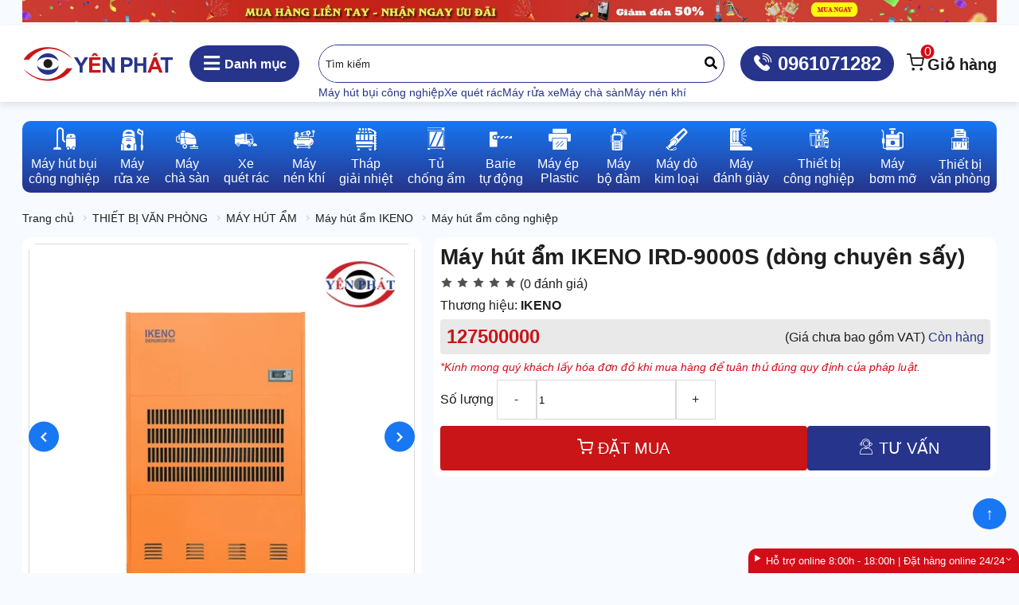

--- FILE ---
content_type: text/html; charset=UTF-8
request_url: https://yenphat.vn/may-hut-am-ikeno-ird-9000s-dong-chuyen-say.html
body_size: 34715
content:
<!doctype html>
<html lang="vi">
<head>
    <meta charset="UTF-8">
    <meta name="viewport" content="width=device-width, initial-scale=1.0">
    <meta name="format-detection" content="telephone=no">
                                            <link rel="preload" as="image" href="/storage/2021/10/12/may-hut-am-ikeno-ird-9000s-dong-chuyen-say.webp" fetchpriority="high">
                                                        <style>/*!
 * Bootstrap  v5.3.3 (https://getbootstrap.com/)
 * Copyright 2011-2024 The Bootstrap Authors
 * Licensed under MIT (https://github.com/twbs/bootstrap/blob/main/LICENSE)
 */.container,.container-fluid,.container-lg{--bs-gutter-x: 1.5rem;--bs-gutter-y: 0;width:100%;padding-right:calc(var(--bs-gutter-x)*.5);padding-left:calc(var(--bs-gutter-x)*.5);margin-right:auto;margin-left:auto}@media(min-width: 992px){.container-lg,.container{max-width:1224px}}:root{--bs-breakpoint-xs: 0;--bs-breakpoint-lg: 992px}.row{--bs-gutter-x: 1.5rem;--bs-gutter-y: 0;display:flex;flex-wrap:wrap;margin-top:calc(-1*var(--bs-gutter-y));margin-right:calc(-0.5*var(--bs-gutter-x));margin-left:calc(-0.5*var(--bs-gutter-x))}.row>*{flex-shrink:0;width:100%;max-width:100%;padding-right:calc(var(--bs-gutter-x)*.5);padding-left:calc(var(--bs-gutter-x)*.5);margin-top:var(--bs-gutter-y)}.col{flex:1 0 0}.row-cols-auto>*{flex:0 0 auto;width:auto}.row-cols-1>*{flex:0 0 auto;width:100%}.row-cols-2>*{flex:0 0 auto;width:50%}.row-cols-3>*{flex:0 0 auto;width:33.33333333%}.row-cols-4>*{flex:0 0 auto;width:25%}.row-cols-5>*{flex:0 0 auto;width:20%}.row-cols-6>*{flex:0 0 auto;width:16.66666667%}.col-auto{flex:0 0 auto;width:auto}.col-1{flex:0 0 auto;width:8.33333333%}.col-2{flex:0 0 auto;width:16.66666667%}.col-3{flex:0 0 auto;width:25%}.col-4{flex:0 0 auto;width:33.33333333%}.col-5{flex:0 0 auto;width:41.66666667%}.col-6{flex:0 0 auto;width:50%}.col-7{flex:0 0 auto;width:58.33333333%}.col-8{flex:0 0 auto;width:66.66666667%}.col-9{flex:0 0 auto;width:75%}.col-10{flex:0 0 auto;width:83.33333333%}.col-11{flex:0 0 auto;width:91.66666667%}.col-12{flex:0 0 auto;width:100%}.offset-1{margin-left:8.33333333%}.offset-2{margin-left:16.66666667%}.offset-3{margin-left:25%}.offset-4{margin-left:33.33333333%}.offset-5{margin-left:41.66666667%}.offset-6{margin-left:50%}.offset-7{margin-left:58.33333333%}.offset-8{margin-left:66.66666667%}.offset-9{margin-left:75%}.offset-10{margin-left:83.33333333%}.offset-11{margin-left:91.66666667%}.g-0,.gx-0{--bs-gutter-x: 0}.g-0,.gy-0{--bs-gutter-y: 0}.g-1,.gx-1{--bs-gutter-x: 0.25rem}.g-1,.gy-1{--bs-gutter-y: 0.25rem}.g-2,.gx-2{--bs-gutter-x: 0.5rem}.g-2,.gy-2{--bs-gutter-y: 0.5rem}.g-3,.gx-3{--bs-gutter-x: 1rem}.g-3,.gy-3{--bs-gutter-y: 1rem}.g-4,.gx-4{--bs-gutter-x: 1.5rem}.g-4,.gy-4{--bs-gutter-y: 1.5rem}.g-5,.gx-5{--bs-gutter-x: 2rem}.g-5,.gy-5{--bs-gutter-y: 2rem}@media(min-width: 992px){.col-lg{flex:1 0 0}.row-cols-lg-auto>*{flex:0 0 auto;width:auto}.row-cols-lg-1>*{flex:0 0 auto;width:100%}.row-cols-lg-2>*{flex:0 0 auto;width:50%}.row-cols-lg-3>*{flex:0 0 auto;width:33.33333333%}.row-cols-lg-4>*{flex:0 0 auto;width:25%}.row-cols-lg-5>*{flex:0 0 auto;width:20%}.row-cols-lg-6>*{flex:0 0 auto;width:16.66666667%}.col-lg-auto{flex:0 0 auto;width:auto}.col-lg-1{flex:0 0 auto;width:8.33333333%}.col-lg-2{flex:0 0 auto;width:16.66666667%}.col-lg-3{flex:0 0 auto;width:25%}.col-lg-4{flex:0 0 auto;width:33.33333333%}.col-lg-5{flex:0 0 auto;width:41.66666667%}.col-lg-6{flex:0 0 auto;width:50%}.col-lg-7{flex:0 0 auto;width:58.33333333%}.col-lg-8{flex:0 0 auto;width:66.66666667%}.col-lg-9{flex:0 0 auto;width:75%}.col-lg-10{flex:0 0 auto;width:83.33333333%}.col-lg-11{flex:0 0 auto;width:91.66666667%}.col-lg-12{flex:0 0 auto;width:100%}.offset-lg-0{margin-left:0}.offset-lg-1{margin-left:8.33333333%}.offset-lg-2{margin-left:16.66666667%}.offset-lg-3{margin-left:25%}.offset-lg-4{margin-left:33.33333333%}.offset-lg-5{margin-left:41.66666667%}.offset-lg-6{margin-left:50%}.offset-lg-7{margin-left:58.33333333%}.offset-lg-8{margin-left:66.66666667%}.offset-lg-9{margin-left:75%}.offset-lg-10{margin-left:83.33333333%}.offset-lg-11{margin-left:91.66666667%}.g-lg-0,.gx-lg-0{--bs-gutter-x: 0}.g-lg-0,.gy-lg-0{--bs-gutter-y: 0}.g-lg-1,.gx-lg-1{--bs-gutter-x: 0.25rem}.g-lg-1,.gy-lg-1{--bs-gutter-y: 0.25rem}.g-lg-2,.gx-lg-2{--bs-gutter-x: 0.5rem}.g-lg-2,.gy-lg-2{--bs-gutter-y: 0.5rem}.g-lg-3,.gx-lg-3{--bs-gutter-x: 1rem}.g-lg-3,.gy-lg-3{--bs-gutter-y: 1rem}.g-lg-4,.gx-lg-4{--bs-gutter-x: 1.5rem}.g-lg-4,.gy-lg-4{--bs-gutter-y: 1.5rem}.g-lg-5,.gx-lg-5{--bs-gutter-x: 2rem}.g-lg-5,.gy-lg-5{--bs-gutter-y: 2rem}}.list-unstyled{list-style:none}.align-baseline{vertical-align:baseline}.align-top{vertical-align:top}.align-middle{vertical-align:middle}.align-bottom{vertical-align:bottom}.align-text-bottom{vertical-align:text-bottom}.align-text-top{vertical-align:text-top}.object-fit-contain{object-fit:contain}.object-fit-cover{object-fit:cover}.object-fit-fill{object-fit:fill}.object-fit-scale{object-fit:scale-down}.object-fit-none{object-fit:none}.opacity-0{opacity:0}.opacity-25{opacity:.25}.opacity-50{opacity:.5}.opacity-75{opacity:.75}.opacity-100{opacity:1}.overflow-auto{overflow:auto}.overflow-hidden{overflow:hidden}.overflow-visible{overflow:visible}.overflow-scroll{overflow:scroll}.overflow-x-auto{overflow-x:auto}.overflow-x-hidden{overflow-x:hidden}.overflow-x-visible{overflow-x:visible}.overflow-x-scroll{overflow-x:scroll}.overflow-y-auto{overflow-y:auto}.overflow-y-hidden{overflow-y:hidden}.overflow-y-visible{overflow-y:visible}.overflow-y-scroll{overflow-y:scroll}.d-inline{display:inline}.d-inline-block{display:inline-block}.d-block{display:block}.d-grid{display:grid}.d-inline-grid{display:inline-grid}.d-flex{display:flex}.d-inline-flex{display:inline-flex}.d-none{display:none}.shadow{box-shadow:0 1px 4px 4px #00000014}.shadow-0{box-shadow:none}.shadow-1{box-shadow:0 0 6px 2px #00000014}.shadow-menu{box-shadow:0 4px 8px #0000001A}.position-relative{position:relative}.position-absolute{position:absolute}.position-fixed{position:fixed}.position-sticky{position:sticky}.top-0{top:0}.top-50{top:50%}.top-100{top:100%}.bottom-0{bottom:0}.bottom-50{bottom:50%}.bottom-100{bottom:100%}.start-0{left:0}.start-50{left:50%}.start-100{left:100%}.end-0{right:0}.end-50{right:50%}.end-100{right:100%}.translate-middle{transform:translate(-50%, -50%)}.translate-middle-x{transform:translateX(-50%)}.translate-middle-y{transform:translateY(-50%)}.border{border:1px solid #d9d9d9}.border-0{border:0}.border-bottom{border-bottom:1px solid #d9d9d9}.border-26348B{border-color:#26348b}.border-d40c18{border-color:#d40c18}.border-d9d9d9{border-color:#d9d9d9}.border-ED3500{border-color:#ed3500}.mw-100{max-width:100%}.h-100{height:100%}.h-100vh{height:100vh}.mh-100{max-height:100%}.vh-100{height:100vh}.min-vh-100{min-height:100vh}.flex-fill{flex:1 1 auto}.flex-center{align-items:center;justify-content:center}.flex-row{flex-direction:row}.flex-column{flex-direction:column}.flex-row-reverse{flex-direction:row-reverse}.flex-column-reverse{flex-direction:column-reverse}.flex-grow-0{flex-grow:0}.flex-grow-1{flex-grow:1}.flex-shrink-0{flex-shrink:0}.flex-shrink-1{flex-shrink:1}.flex-wrap{flex-wrap:wrap}.flex-nowrap{flex-wrap:nowrap}.flex-wrap-reverse{flex-wrap:wrap-reverse}.justify-content-start{justify-content:flex-start}.justify-content-end{justify-content:flex-end}.justify-content-center{justify-content:center}.justify-content-between{justify-content:space-between}.justify-content-around{justify-content:space-around}.justify-content-evenly{justify-content:space-evenly}.align-items-start{align-items:flex-start}.align-items-end{align-items:flex-end}.align-items-center{align-items:center}.align-items-baseline{align-items:baseline}.align-items-stretch{align-items:stretch}.align-content-start{align-content:flex-start}.align-content-end{align-content:flex-end}.align-content-center{align-content:center}.align-content-between{align-content:space-between}.align-content-around{align-content:space-around}.align-content-stretch{align-content:stretch}.align-self-auto{align-self:auto}.align-self-start{align-self:flex-start}.align-self-end{align-self:flex-end}.align-self-center{align-self:center}.align-self-baseline{align-self:baseline}.align-self-stretch{align-self:stretch}.order-first{order:-1}.order-0{order:0}.order-1{order:1}.order-2{order:2}.order-3{order:3}.order-4{order:4}.order-5{order:5}.order-last{order:6}.m-0{margin:0}.m-1{margin:.25rem}.m-2{margin:.5rem}.m-3{margin:1rem}.m-4{margin:1.5rem}.m-5{margin:2rem}.m-auto{margin:auto}.mx-0{margin-right:0;margin-left:0}.mx-1{margin-right:.25rem;margin-left:.25rem}.mx-2{margin-right:.5rem;margin-left:.5rem}.mx-3{margin-right:1rem;margin-left:1rem}.mx-4{margin-right:1.5rem;margin-left:1.5rem}.mx-5{margin-right:2rem;margin-left:2rem}.mx-auto{margin-right:auto;margin-left:auto}.my-0{margin-top:0;margin-bottom:0}.my-1{margin-top:.25rem;margin-bottom:.25rem}.my-2{margin-top:.5rem;margin-bottom:.5rem}.my-3{margin-top:1rem;margin-bottom:1rem}.my-4{margin-top:1.5rem;margin-bottom:1.5rem}.my-5{margin-top:2rem;margin-bottom:2rem}.my-auto{margin-top:auto;margin-bottom:auto}.mt-0{margin-top:0}.mt-1{margin-top:.25rem}.mt-2{margin-top:.5rem}.mt-3{margin-top:1rem}.mt-4{margin-top:1.5rem}.mt-5{margin-top:2rem}.mt-auto{margin-top:auto}.me-0{margin-right:0}.me-1{margin-right:.25rem}.me-2{margin-right:.5rem}.me-3{margin-right:1rem}.me-4{margin-right:1.5rem}.me-5{margin-right:2rem}.me-auto{margin-right:auto}.mb-0{margin-bottom:0}.mb-1{margin-bottom:.25rem}.mb-2{margin-bottom:.5rem}.mb-3{margin-bottom:1rem}.mb-4{margin-bottom:1.5rem}.mb-5{margin-bottom:2rem}.mb-auto{margin-bottom:auto}.ms-0{margin-left:0}.ms-1{margin-left:.25rem}.ms-2{margin-left:.5rem}.ms-3{margin-left:1rem}.ms-4{margin-left:1.5rem}.ms-5{margin-left:2rem}.ms-auto{margin-left:auto}.p-0{padding:0}.p-1{padding:.25rem}.p-2{padding:.5rem}.p-3{padding:1rem}.p-4{padding:1.5rem}.p-5{padding:2rem}.px-0{padding-right:0;padding-left:0}.px-1{padding-right:.25rem;padding-left:.25rem}.px-2{padding-right:.5rem;padding-left:.5rem}.px-3{padding-right:1rem;padding-left:1rem}.px-4{padding-right:1.5rem;padding-left:1.5rem}.px-5{padding-right:2rem;padding-left:2rem}.py-0{padding-top:0;padding-bottom:0}.py-1{padding-top:.25rem;padding-bottom:.25rem}.py-2{padding-top:.5rem;padding-bottom:.5rem}.py-3{padding-top:1rem;padding-bottom:1rem}.py-4{padding-top:1.5rem;padding-bottom:1.5rem}.py-5{padding-top:2rem;padding-bottom:2rem}.pt-0{padding-top:0}.pt-1{padding-top:.25rem}.pt-2{padding-top:.5rem}.pt-3{padding-top:1rem}.pt-4{padding-top:1.5rem}.pt-5{padding-top:2rem}.pe-0{padding-right:0}.pe-1{padding-right:.25rem}.pe-2{padding-right:.5rem}.pe-3{padding-right:1rem}.pe-4{padding-right:1.5rem}.pe-5{padding-right:2rem}.pb-0{padding-bottom:0}.pb-1{padding-bottom:.25rem}.pb-2{padding-bottom:.5rem}.pb-3{padding-bottom:1rem}.pb-4{padding-bottom:1.5rem}.pb-5{padding-bottom:2rem}.ps-0{padding-left:0}.ps-1{padding-left:.25rem}.ps-2{padding-left:.5rem}.ps-3{padding-left:1rem}.ps-4{padding-left:1.5rem}.ps-5{padding-left:2rem}.gap-0{gap:0}.gap-1{gap:.25rem}.gap-2{gap:.5rem}.gap-3{gap:1rem}.gap-4{gap:1.5rem}.gap-5{gap:2rem}.row-gap-0{row-gap:0}.row-gap-1{row-gap:.25rem}.row-gap-2{row-gap:.5rem}.row-gap-3{row-gap:1rem}.row-gap-4{row-gap:1.5rem}.row-gap-5{row-gap:2rem}.column-gap-0{column-gap:0}.column-gap-1{column-gap:.25rem}.column-gap-2{column-gap:.5rem}.column-gap-3{column-gap:1rem}.column-gap-4{column-gap:1.5rem}.column-gap-5{column-gap:2rem}.fs-8{font-size:8px}.fs-10{font-size:10px}.fs-11{font-size:11px}.fs-12{font-size:12px}.fs-13{font-size:13px}.fs-14{font-size:14px}.fs-16{font-size:16px}.fs-18{font-size:18px}.fs-20{font-size:20px}.fs-22{font-size:22px}.fs-24{font-size:24px}.fs-27{font-size:27px}.fs-28{font-size:28px}.fs-32{font-size:32px}.fs-36{font-size:36px}.fst-italic{font-style:italic}.fst-normal{font-style:normal}.fw-4{font-weight:400}.fw-5{font-weight:500}.fw-6{font-weight:600}.fw-7{font-weight:700}.fw-8{font-weight:800}.lh-1{line-height:1}.lh-12{line-height:1.2}.lh-15{line-height:1.5}.lh-18{line-height:1.8}.lh-2{line-height:2}.box-square{width:1em;height:1em}.text-start{text-align:left}.text-end{text-align:right}.text-center{text-align:center}.text-justify{text-align:justify}.text-decoration-none{text-decoration:none}.text-decoration-underline{text-decoration:underline}.text-decoration-line-through{text-decoration:line-through}.text-lowercase{text-transform:lowercase}.text-uppercase{text-transform:uppercase}.text-capitalize{text-transform:capitalize}.text-wrap{white-space:normal}.text-nowrap{white-space:nowrap}.text-pre{white-space:pre}.text-break{word-wrap:break-word;word-break:break-word}.text-fff{color:#fff}.text-000{color:#000}.text-1e1e1e{color:#1e1e1e}.text-26348b{color:#26348b}.text-c91517{color:#c91517}.text-d40c18{color:#d40c18}.text-a9a9a9{color:#a9a9a9}.text-515151{color:#515151}.text-ffc500{color:#ffc500}.bg-0{background-color:#0000}.bg-fff{background-color:#fff}.bg-26348b{background-color:#26348b}.bg-c91517{background-color:#c91517}.bg-f7faff{background-color:#f7faff}.bg-d40c18{background-color:#d40c18}.bg-1877f2{background-color:#1877f2}.bg-d9d9d9{background-color:#d9d9d9}.bg-e9e9e9{background-color:#e9e9e9}.bg-515151{background-color:#515151}.bg-ffc500{background-color:#ffc500}.bg-ED3500{background-color:#ed3500}.bg-FAEDF0{background-color:#faedf0}.bg-menu{background-image:linear-gradient(180deg, #1877F2 0%, #26348B 100%)}.bg-sale{background-image:linear-gradient(178.69deg, #FF000A -4.54%, #26348B 98.82%)}.bg-menu-mobi-search{background-image:linear-gradient(90deg, #DA0000 0%, #26348B 100%)}.user-select-all{user-select:all}.user-select-auto{user-select:auto}.user-select-none{user-select:none}.pe-none{pointer-events:none}.pe-auto{pointer-events:auto}.rounded-0{border-radius:0}.rounded-2{border-radius:2px}.rounded-4{border-radius:4px}.rounded-5{border-radius:5px}.rounded-8{border-radius:8px}.rounded{border-radius:10px}.rounded-circle{border-radius:50%}.rounded-pill{border-radius:50rem}.rounded-top{border-top-left-radius:10px;border-top-right-radius:10px}.rounded-bottom{border-bottom-left-radius:10px;border-bottom-right-radius:10px}.z-n1{z-index:-1}.z-0{z-index:0}.z-1{z-index:1}.z-2{z-index:2}.z-3{z-index:3}.cursor-pointer{cursor:pointer}.inset-0{inset:0}.ratio-1{aspect-ratio:1}.ratio-4_3{aspect-ratio:4/3}.ratio-16_9{aspect-ratio:16/9}.table-layout-fixed{table-layout:fixed}@media(min-width: 992px){.object-fit-lg-contain{object-fit:contain}.object-fit-lg-cover{object-fit:cover}.object-fit-lg-fill{object-fit:fill}.object-fit-lg-scale{object-fit:scale-down}.object-fit-lg-none{object-fit:none}.overflow-lg-auto{overflow:auto}.overflow-lg-hidden{overflow:hidden}.overflow-lg-visible{overflow:visible}.overflow-lg-scroll{overflow:scroll}.d-lg-inline{display:inline}.d-lg-inline-block{display:inline-block}.d-lg-block{display:block}.d-lg-grid{display:grid}.d-lg-inline-grid{display:inline-grid}.d-lg-flex{display:flex}.d-lg-inline-flex{display:inline-flex}.d-lg-none{display:none}.shadow-lg{box-shadow:0 1px 4px 4px #00000014}.shadow-lg-0{box-shadow:none}.shadow-lg-1{box-shadow:0 0 6px 2px #00000014}.shadow-lg-menu{box-shadow:0 4px 8px #0000001A}.position-lg-relative{position:relative}.position-lg-absolute{position:absolute}.position-lg-fixed{position:fixed}.position-lg-sticky{position:sticky}.start-lg-0{left:0}.start-lg-50{left:50%}.start-lg-100{left:100%}.translate-middle-lg{transform:translate(-50%, -50%)}.translate-middle-lg-x{transform:translateX(-50%)}.translate-middle-lg-y{transform:translateY(-50%)}.flex-lg-fill{flex:1 1 auto}.flex-lg-center{align-items:center;justify-content:center}.flex-lg-row{flex-direction:row}.flex-lg-column{flex-direction:column}.flex-lg-row-reverse{flex-direction:row-reverse}.flex-lg-column-reverse{flex-direction:column-reverse}.flex-lg-grow-0{flex-grow:0}.flex-lg-grow-1{flex-grow:1}.flex-lg-shrink-0{flex-shrink:0}.flex-lg-shrink-1{flex-shrink:1}.flex-lg-wrap{flex-wrap:wrap}.flex-lg-nowrap{flex-wrap:nowrap}.flex-lg-wrap-reverse{flex-wrap:wrap-reverse}.justify-content-lg-start{justify-content:flex-start}.justify-content-lg-end{justify-content:flex-end}.justify-content-lg-center{justify-content:center}.justify-content-lg-between{justify-content:space-between}.justify-content-lg-around{justify-content:space-around}.justify-content-lg-evenly{justify-content:space-evenly}.align-items-lg-start{align-items:flex-start}.align-items-lg-end{align-items:flex-end}.align-items-lg-center{align-items:center}.align-items-lg-baseline{align-items:baseline}.align-items-lg-stretch{align-items:stretch}.align-content-lg-start{align-content:flex-start}.align-content-lg-end{align-content:flex-end}.align-content-lg-center{align-content:center}.align-content-lg-between{align-content:space-between}.align-content-lg-around{align-content:space-around}.align-content-lg-stretch{align-content:stretch}.align-self-lg-auto{align-self:auto}.align-self-lg-start{align-self:flex-start}.align-self-lg-end{align-self:flex-end}.align-self-lg-center{align-self:center}.align-self-lg-baseline{align-self:baseline}.align-self-lg-stretch{align-self:stretch}.order-lg-first{order:-1}.order-lg-0{order:0}.order-lg-1{order:1}.order-lg-2{order:2}.order-lg-3{order:3}.order-lg-4{order:4}.order-lg-5{order:5}.order-lg-last{order:6}.m-lg-0{margin:0}.m-lg-1{margin:.25rem}.m-lg-2{margin:.5rem}.m-lg-3{margin:1rem}.m-lg-4{margin:1.5rem}.m-lg-5{margin:2rem}.m-lg-auto{margin:auto}.mx-lg-0{margin-right:0;margin-left:0}.mx-lg-1{margin-right:.25rem;margin-left:.25rem}.mx-lg-2{margin-right:.5rem;margin-left:.5rem}.mx-lg-3{margin-right:1rem;margin-left:1rem}.mx-lg-4{margin-right:1.5rem;margin-left:1.5rem}.mx-lg-5{margin-right:2rem;margin-left:2rem}.mx-lg-auto{margin-right:auto;margin-left:auto}.my-lg-0{margin-top:0;margin-bottom:0}.my-lg-1{margin-top:.25rem;margin-bottom:.25rem}.my-lg-2{margin-top:.5rem;margin-bottom:.5rem}.my-lg-3{margin-top:1rem;margin-bottom:1rem}.my-lg-4{margin-top:1.5rem;margin-bottom:1.5rem}.my-lg-5{margin-top:2rem;margin-bottom:2rem}.my-lg-auto{margin-top:auto;margin-bottom:auto}.mt-lg-0{margin-top:0}.mt-lg-1{margin-top:.25rem}.mt-lg-2{margin-top:.5rem}.mt-lg-3{margin-top:1rem}.mt-lg-4{margin-top:1.5rem}.mt-lg-5{margin-top:2rem}.mt-lg-auto{margin-top:auto}.me-lg-0{margin-right:0}.me-lg-1{margin-right:.25rem}.me-lg-2{margin-right:.5rem}.me-lg-3{margin-right:1rem}.me-lg-4{margin-right:1.5rem}.me-lg-5{margin-right:2rem}.me-lg-auto{margin-right:auto}.mb-lg-0{margin-bottom:0}.mb-lg-1{margin-bottom:.25rem}.mb-lg-2{margin-bottom:.5rem}.mb-lg-3{margin-bottom:1rem}.mb-lg-4{margin-bottom:1.5rem}.mb-lg-5{margin-bottom:2rem}.mb-lg-auto{margin-bottom:auto}.ms-lg-0{margin-left:0}.ms-lg-1{margin-left:.25rem}.ms-lg-2{margin-left:.5rem}.ms-lg-3{margin-left:1rem}.ms-lg-4{margin-left:1.5rem}.ms-lg-5{margin-left:2rem}.ms-lg-auto{margin-left:auto}.p-lg-0{padding:0}.p-lg-1{padding:.25rem}.p-lg-2{padding:.5rem}.p-lg-3{padding:1rem}.p-lg-4{padding:1.5rem}.p-lg-5{padding:2rem}.px-lg-0{padding-right:0;padding-left:0}.px-lg-1{padding-right:.25rem;padding-left:.25rem}.px-lg-2{padding-right:.5rem;padding-left:.5rem}.px-lg-3{padding-right:1rem;padding-left:1rem}.px-lg-4{padding-right:1.5rem;padding-left:1.5rem}.px-lg-5{padding-right:2rem;padding-left:2rem}.py-lg-0{padding-top:0;padding-bottom:0}.py-lg-1{padding-top:.25rem;padding-bottom:.25rem}.py-lg-2{padding-top:.5rem;padding-bottom:.5rem}.py-lg-3{padding-top:1rem;padding-bottom:1rem}.py-lg-4{padding-top:1.5rem;padding-bottom:1.5rem}.py-lg-5{padding-top:2rem;padding-bottom:2rem}.pt-lg-0{padding-top:0}.pt-lg-1{padding-top:.25rem}.pt-lg-2{padding-top:.5rem}.pt-lg-3{padding-top:1rem}.pt-lg-4{padding-top:1.5rem}.pt-lg-5{padding-top:2rem}.pe-lg-0{padding-right:0}.pe-lg-1{padding-right:.25rem}.pe-lg-2{padding-right:.5rem}.pe-lg-3{padding-right:1rem}.pe-lg-4{padding-right:1.5rem}.pe-lg-5{padding-right:2rem}.pb-lg-0{padding-bottom:0}.pb-lg-1{padding-bottom:.25rem}.pb-lg-2{padding-bottom:.5rem}.pb-lg-3{padding-bottom:1rem}.pb-lg-4{padding-bottom:1.5rem}.pb-lg-5{padding-bottom:2rem}.ps-lg-0{padding-left:0}.ps-lg-1{padding-left:.25rem}.ps-lg-2{padding-left:.5rem}.ps-lg-3{padding-left:1rem}.ps-lg-4{padding-left:1.5rem}.ps-lg-5{padding-left:2rem}.gap-lg-0{gap:0}.gap-lg-1{gap:.25rem}.gap-lg-2{gap:.5rem}.gap-lg-3{gap:1rem}.gap-lg-4{gap:1.5rem}.gap-lg-5{gap:2rem}.row-gap-lg-0{row-gap:0}.row-gap-lg-1{row-gap:.25rem}.row-gap-lg-2{row-gap:.5rem}.row-gap-lg-3{row-gap:1rem}.row-gap-lg-4{row-gap:1.5rem}.row-gap-lg-5{row-gap:2rem}.column-gap-lg-0{column-gap:0}.column-gap-lg-1{column-gap:.25rem}.column-gap-lg-2{column-gap:.5rem}.column-gap-lg-3{column-gap:1rem}.column-gap-lg-4{column-gap:1.5rem}.column-gap-lg-5{column-gap:2rem}.fs-lg-8{font-size:8px}.fs-lg-10{font-size:10px}.fs-lg-11{font-size:11px}.fs-lg-12{font-size:12px}.fs-lg-13{font-size:13px}.fs-lg-14{font-size:14px}.fs-lg-16{font-size:16px}.fs-lg-18{font-size:18px}.fs-lg-20{font-size:20px}.fs-lg-22{font-size:22px}.fs-lg-24{font-size:24px}.fs-lg-27{font-size:27px}.fs-lg-28{font-size:28px}.fs-lg-32{font-size:32px}.fs-lg-36{font-size:36px}.fw-lg-4{font-weight:400}.fw-lg-5{font-weight:500}.fw-lg-6{font-weight:600}.fw-lg-7{font-weight:700}.fw-lg-8{font-weight:800}.text-lg-start{text-align:left}.text-lg-end{text-align:right}.text-lg-center{text-align:center}.text-lg-justify{text-align:justify}.pe-lg-none{pointer-events:none}.pe-lg-auto{pointer-events:auto}.rounded-lg-0{border-radius:0}.rounded-lg-2{border-radius:2px}.rounded-lg-4{border-radius:4px}.rounded-lg-5{border-radius:5px}.rounded-lg-8{border-radius:8px}.rounded-lg{border-radius:10px}.rounded-lg-circle{border-radius:50%}.rounded-lg-pill{border-radius:50rem}}@media print{.d-print-inline{display:inline}.d-print-inline-block{display:inline-block}.d-print-block{display:block}.d-print-grid{display:grid}.d-print-inline-grid{display:inline-grid}.d-print-flex{display:flex}.d-print-inline-flex{display:inline-flex}.d-print-none{display:none}}::-webkit-scrollbar{width:6px;height:6px}::-webkit-scrollbar-track{background:rgba(0,0,0,0)}::-webkit-scrollbar-thumb{background:#ffc500;border-radius:2px}.scroll-min::-webkit-scrollbar{width:1px;height:1px}.scroll-hide::-webkit-scrollbar{width:0;height:0}*{box-sizing:border-box}html{font-size:16px;font-family:Arial,serif;overscroll-behavior-x:none;touch-action:pan-y;color:#1e1e1e}html::-webkit-scrollbar{display:none}body{overflow-x:hidden}table{border-collapse:collapse}table th,table td{padding:.25rem;border:1px solid #d9d9d9}table{max-width:100%;width:100%}img{max-width:100%;height:auto}img[class*=ratio-]{height:unset}img[class*=ratio-]:not([class*=object-fit-]){object-fit:cover}iframe{aspect-ratio:16/9;width:100%;border:0}iframe[height]{height:auto}input{outline:unset}input[hidden]{display:inline-block;position:absolute;opacity:0}a{text-decoration:none;color:#26348b}a:hover{color:#d40c18}@font-face{font-family:"icomoon";src:url("[data-uri]");font-weight:normal;font-style:normal;font-display:block}[class^=icon-],[class*=" icon-"]{font-family:"icomoon" !important;speak:never;font-style:normal;font-weight:normal;font-variant:normal;text-transform:none;line-height:1;-webkit-font-smoothing:antialiased;-moz-osx-font-smoothing:grayscale}.icon-compare:before{content:""}.icon-new:before{content:""}.icon-filter:before{content:""}.icon-load:before{content:""}.icon-close:before{content:""}.icon-bars:before{content:""}.icon-down:before{content:""}.icon-double-right:before{content:""}.icon-clock:before{content:""}.icon-support:before{content:""}.icon-eye:before{content:""}.icon-gift:before{content:""}.icon-phone:before{content:""}.icon-phonecall:before{content:""}.icon-pin:before{content:""}.icon-search:before{content:""}.icon-cart:before{content:""}.icon-star-full:before{content:""}.icon-star:before{content:""}.icon-triangular:before{content:""}.icon-user:before{content:""}.icon-contact:before{content:""}.icon-mail:before{content:""}.icon-fire:before{content:""}.icon-plus:before{content:""}.icon-minus:before{content:""}.icon-right:before{content:""}.icon-left:before{content:""}.icon-dollar:before{content:""}.icon-sort-desc:before{content:""}.icon-sort-asc:before{content:""}.br-item{color:#d9d9d9}.br-item:not(:last-child):after{font-family:"icomoon";content:"";margin:0 4px;font-weight:700;font-size:.8em}.stretched-link:after{content:"";position:absolute;inset:0}.container-1440{width:1400px;max-width:100%;margin:0 auto}.row-cols-2_3>*{flex:0 0 auto;width:43.4%}summary{list-style:none}details>.arrow{display:flex;justify-content:space-between}details>.arrow:after{font-family:"icomoon";content:"";font-weight:normal;font-size:.8em}details[open] summary~*{animation:slideDown .3s ease-in-out}details[open]>.arrow:after{transform:rotateZ(180deg);transition:transform .3s ease-in-out}.rating{display:inline-flex;flex-direction:row-reverse;font-size:1.5rem;justify-content:flex-end}.rating label{cursor:pointer;color:#ccc;transition:color .2s}.rating label:hover,.rating label:hover~label{color:#ffc500}.rating input:checked~label{color:#ffc500}.arrow-box{position:relative}.arrow-box:after{content:"";height:40px;width:20px;margin-left:.5rem;border-top:20px solid rgba(0,0,0,0);border-bottom:20px solid rgba(0,0,0,0);border-right:20px solid #fff}.table-striped tr:nth-child(odd){background:#f4f4f4}.placeholder-1e1e1e::placeholder{color:#1e1e1e;opacity:1}.placeholder-a9a9a9::placeholder{color:#a9a9a9;opacity:1}.text-hover-danger:hover{color:#d40c18}.text-hover-fff:hover{color:#fff}.truncate{overflow:hidden;display:-webkit-box;-webkit-box-orient:vertical;text-overflow:ellipsis;-webkit-line-clamp:var(--line, 1);max-height:calc(var(--line, 1)*1.5rem)}.truncate-hidden{overflow:hidden;display:-webkit-box;-webkit-box-orient:vertical}.truncate-2{--line: 2}.truncate-3{--line: 3}.truncate-4{--line: 4}.truncate-5{--line: 5}.content{text-align:justify;font-size:14px;line-height:1.5}.content p{margin:0 0 .5rem}.content a[href^="/"]:not([href*="#toc-"]),.content a[href^="https://yenphat"]:not([href*="#toc-"]){font-weight:600}.content img{display:block;margin:0 auto .5rem}.content h2,.content h3{font-weight:600;margin-bottom:1rem}.content h2{font-size:18px}.content h3{font-size:16px}.content strong{font-weight:600}.content table{margin:0 auto 1rem}.content td,.content th{border-color:#000}.content iframe{max-width:800px;display:block;margin:auto}.content .xem-them{font-weight:bold;margin:5px 0;background-color:#ecf0f1;display:flex;gap:4px;border-radius:3px;border-left:4px solid #0083cf;align-items:center;padding:1rem;color:#d40c18}.content .xem-them p{margin:0}.content .xem-them>div{display:flex;gap:4px}.content blockquote{border-left:4px solid #da251c;padding:10px;background-color:#def1ff}:root{--content-maxH: 500px}.content-maxH{max-height:var(--content-maxH);overflow:hidden}.h2-section{background-color:#fff;border-radius:10px;padding:15px;overflow:hidden;margin-top:20px}.accordion-header-h2{margin-top:0px;margin-bottom:0px;color:#26348b}.h3-wrapper{padding-top:15px}.accordion-header{font-size:16px !important;padding:10px 12px;background:#e9e9e9;margin:0px !important;border-radius:6px}.accordion-header:hover,.accordion-header.active{background-color:#26348b;color:#fff;border-radius:6px 6px 0px 0px}.accordion-body{padding:12px 12px 0px 12px;border:1px solid #d9d9d9}.spinning{animation:spin 1s linear infinite}@keyframes spin{from{transform:rotate(0deg)}to{transform:rotate(360deg)}}.sale{width:53px;height:27px;background:url("/images/icon/sale.webp") center/contain no-repeat;color:#fff;position:absolute;left:-5px;top:0;padding-top:3px}.sale::before{content:"-"}.sale::after{content:"%"}dialog{border:unset}dialog::backdrop{background:#000d}#spinning::backdrop{background:none}.menu-pc .show-submenu{display:none}.menu-pc img{filter:invert(1)}.menu-pc .sub-menu img{filter:none}.menu-mobi{flex-direction:column;align-items:start;padding:.5rem;gap:0}.menu-mobi a{display:flex;gap:.25rem;align-items:center}.menu-mobi>.nav-item{display:flex;flex-wrap:wrap;width:100%;align-items:center;border-bottom:1px solid #d9d9d9;padding-bottom:.5rem}.menu-mobi .text-pre{white-space:nowrap;color:#1e1e1e}.menu-mobi .icon-plus{color:#26348b}.menu-mobi .bg-menu{background:unset}.menu-mobi .text-fff{color:#1e1e1e}.menu-mobi .sub-menu{width:100%}.show-submenu:has(input:checked)+.sub-menu{display:flex}.show-submenu:has(input:checked) .icon-plus::before{content:""}.sub-menu{display:none}.form-search-result{max-height:500px}footer ul{padding:0;margin:0}footer p{margin:0}footer a{color:#1e1e1e;line-height:1.7}.btn-hover:hover{background:rgba(24,119,242,.9333333333);color:#fff}.btn-hover.active,.btn-hover:has(:checked){background:#26348b;color:#fff}.list-offer{counter-reset:promo}.list-offer li{counter-increment:promo;margin-bottom:5px;padding-left:35px;position:relative}.list-offer li::before{align-items:center;background-color:#26348b;border-radius:50%;color:#fff;content:counter(promo);display:flex;font-size:12px;font-weight:600;height:20px;justify-content:center;top:4px;left:0;margin-left:6px;position:absolute;width:20px}.box-specifications td:first-child{background:#e9e9e9;width:48%}.box-specifications td{padding:.5rem}.input-number{display:inline-flex;align-items:center;height:50px}.input-number .btn-change{width:50px;height:100%}.input-number input{height:100%}.input-number input[type=number]::-webkit-inner-spin-button,.input-number input[type=number]::-webkit-outer-spin-button{-webkit-appearance:none;margin:0}.input-number input[type=number]{-moz-appearance:textfield}.item-product .box-change-img .box-hide{display:none}.item-product:has(.sale:empty) s{text-decoration-color:#ed1b24}@keyframes tada{from{transform:scale3d(1, 1, 1)}10%,20%{transform:scale3d(0.9, 0.9, 0.9) rotate3d(0, 0, 1, -3deg)}30%,50%,70%,90%{transform:scale3d(1.1, 1.1, 1.1) rotate3d(0, 0, 1, 3deg)}40%,60%,80%{transform:scale3d(1.1, 1.1, 1.1) rotate3d(0, 0, 1, -3deg)}to{transform:scale3d(1, 1, 1)}}.animation-tada{animation:tada infinite 1.5s}#toc ul ul ul{list-style:disc inside}.glideThumbItem.active{border:1px solid #ed1b24;padding:5px}.highlight-product a+img{opacity:0;transition:all .5s;position:absolute;z-index:0;inset:0;pointer-events:none}.compare-switch{display:inline-block;--w: 80px;--h: 20px;--pad: 4px;vertical-align:middle;cursor:pointer;user-select:none}.compare-switch .track{position:relative;width:var(--w);height:var(--h);background:#e6e6e6;border-radius:calc(var(--h)/2);transition:background .18s ease;display:flex;align-items:center;padding:0 var(--pad);box-sizing:border-box;overflow:hidden}.compare-switch .track-text{position:absolute;right:6px;font-size:14px;font-weight:600;color:#444;transition:all .18s ease;pointer-events:none}.compare-switch .thumb{position:absolute;top:var(--pad);left:var(--pad);width:calc(var(--h) - var(--pad)*2);height:calc(var(--h) - var(--pad)*2);background:#fff;border-radius:50%;transition:transform .18s cubic-bezier(0.2, 0.9, 0.3, 1);z-index:2}.compare-switch.compare-switch-on .track{background:#26348b}.compare-switch.compare-switch-on .thumb{transform:translateX(calc(var(--w) - var(--h)))}.compare-switch.compare-switch-on .track-text{left:6px;right:auto;color:#fff}@media screen and (max-width: 991px){.bg-header-mobi{background:linear-gradient(90deg, #26348B 0%, #C91517 100%)}.logo img{max-width:50px}footer summary{border-bottom:1px solid #d9d9d9}footer ul{color:#26348b;list-style:disc inside}.category-products>*:not(.loadmore-fake):nth-child(n+12){display:none}.highlight-product a+img{display:none}}@media screen and (min-width: 992px){.item-product:hover .box-change-img:has(.box-hide>img)>img{display:none}.item-product:hover .box-change-img>.box-hide{display:block;top:-5px}.truncate-lg-2{--line: 2}.truncate-lg-3{--line: 3}.truncate-lg-4{--line: 4}.truncate-lg-5{--line: 5}footer ul{list-style:none}footer details summary::after{display:none}.highlight-product a{display:flex;transition:all .5s;width:100%;z-index:-1}.highlight-product:hover a{transform:perspective(900px) translateY(-5%) rotateX(25deg) translateZ(0);box-shadow:2px 35px 32px -8px rgba(0,0,0,.75);-webkit-box-shadow:2px 35px 32px -8px rgba(0,0,0,.75);-moz-box-shadow:2px 35px 32px -8px rgba(0,0,0,.75)}.highlight-product:hover a::before{content:"";position:absolute;top:0;width:100%;height:100%;background-image:linear-gradient(to top, transparent 46%, rgba(12, 13, 19, 0.5) 68%, rgba(12, 13, 19, 0.8) 97%)}.highlight-product:hover a+img{opacity:1;transform:translateY(-30%)}.content{font-size:16px}.content h2{font-size:20px}.content h3{font-size:18px}.sub-menu{position:absolute;box-shadow:2px 2px 6px 4px rgba(0,0,0,.1)}.nav-item:hover>.sub-menu{display:flex}header{box-shadow:0 4px 8px #0000001A}header form{height:48px}.category-wrapper:hover .menu-dnone{display:block !important}.has-submenu:hover>.sub-menu{display:block}.bg-lg-d40c18{background:#d40c18}.bg-lg-26348b{background:#26348b}.bg-lg-0{background:#0000}.text-lg-1e1e1e{color:#1e1e1e}.text-lg-fff{color:#fff}.lg-external-btn .btn-prev{left:-19px}.lg-external-btn .btn-next{right:-19px}}/*# sourceMappingURL=style.css.map */
</style>
        
    
    <meta http-equiv="X-UA-Compatible" content="ie=edge">

    <title>Máy hút ẩm IKENO IRD-9000S (dòng chuyên sấy)</title>
<meta name="description" content="Máy hút ẩm IKENO IRD-9000S (dòng chuyên sấy) sấy khô cực nhanh. Thiết bị cực lý tưởng để sấy quần áo, sấy hương, gỗ,...">
<meta name="keywords" content="">
<meta name="robots" content="index, follow">
<link rel="canonical" href="https://yenphat.vn/may-hut-am-ikeno-ird-9000s-dong-chuyen-say.html">

<!-- Facebook Open Graph -->
<meta property="og:title" content="Máy hút ẩm IKENO IRD-9000S (dòng chuyên sấy)">
<meta property="og:description" content="Máy hút ẩm IKENO IRD-9000S (dòng chuyên sấy) sấy khô cực nhanh. Thiết bị cực lý tưởng để sấy quần áo, sấy hương, gỗ,...">
<meta property="og:url" content="https://yenphat.vn/may-hut-am-ikeno-ird-9000s-dong-chuyen-say.html">
<meta property="og:type" content="website">

<!-- Twitter Card -->



    <link rel="shortcut icon" href="/images/favico.webp">

    

    <base href="https://yenphat.vn">
    
        <script>
        let csrf = 'SEnxvZeaVUulKkD3CGfpSdLw1Mz7SPabFMXXAEha';
        let ga = 'G-YNGBPHJF2N';
        let ver = '0.43'
    </script>
        <script type="application/ld+json">
    {
    "@context":"https://schema.org",
    "@type":"WebPage",
    "name":"Máy hút ẩm IKENO IRD-9000S (dòng chuyên sấy)",
    "description":"Máy hút ẩm IKENO IRD-9000S (dòng chuyên sấy) sấy khô cực nhanh. Thiết bị cực lý tưởng để sấy quần áo, sấy hương, gỗ,..."
        ,"image":"/storage/2021/10/12/may-hut-am-ikeno-ird-9000s-dong-chuyen-say.webp"
        }
</script>
</head>

<body class="m-0 bg-f7faff 2bg-26348b overflow-x-hidden">
<div class="container px-0 d-none d-lg-block">
        <img class="b-block" src="/storage/2024/03/01/banner-top-yp1.webp" alt="Banner TOP" loading=lazy>
    </div>
<header class="position-sticky top-0 z-3 bg-fff fs-10 fs-lg-16">
        <div class="bg-header-mobi container d-flex flex-wrap justify-content-between align-items-center py-2 py-lg-4 g-lg-0  pb-lg-4 ">
        <a href="/" title="Yên Phát" class="logo">
            <img class="d-lg-none" src="/storage/2025/08/04/logo-footer.webp" alt="Yên phát" width="120" height="82" loading=lazy>
            <img class="d-none d-lg-block" src="/storage/photos/87/logo-yen-phat.svg" alt="Yên Phát" width="190" height="51" loading=lazy>
        </a>
        <div class="category-wrapper">
            <div class="d-none d-lg-flex align-items-center bg-26348b px-3 rounded-pill text-fff fw-7 fs-24 me-1 cursor-pointer" style="padding-top: 11px; padding-bottom: 11px">
                <i class="icon-bars text-fff me-1"></i>
                <span class="fs-16 fw-7">Danh mục</span>
            </div>
            <nav>
                <div class="position-relative z-3 d-none menu-dnone">
                    <div class="bg-a90019 d-inline-block d-lg-block has-submenu">
                            <div class="position-absolute top-100 start-0 flex-column col-lg-12 bg-fff z-3 overflow-auto overflow-lg-visible shadow-menu" style="width: 250px">
                                                                                            <div class="has-submenu">
                                    <div class="d-flex align-items-center p-2">
                                        <img src="/storage/2025/08/04/may-hut-bui-b.webp"  height="25" width="25" loading=lazy>
                                        <a class="fw-6 p-1 text-000 text-uppercase fs-13"  href="https://yenphat.vn/may-hut-bui-cong-nghiep.html" title="Máy hút bụi
công nghiệp">Máy hút bụi
công nghiệp</a>
                                        <label class="flex-grow-1 cursor-pointer d-flex align-items-center justify-content-end">
                                            <i class="icon-plus text-888 fs-14"></i>
                                        </label>
                                    </div>
                                    <div class="bg-fff sub-menu position-lg-absolute top-0 start-100  shadow-6 overflow-auto container p-3" style="height: 100%; width: 300%">
                                        <div class="row row-cols-lg-5 gy-lg-3">
                                                                                            <div class="position-relative py-6 py-lg-0">
                                                                                                            <img src="/storage/2021/04/05/kms.webp" alt="Máy hút bụi Kumisai" width="99" class="d-none d-lg-block ratio-1x1 mx-auto" loading=lazy>
                                                                                                        <a class="stretched-link text-000 text-dc0021-hover d-block" href="https://yenphat.vn/may-hut-bui-kumisai.html" title="Máy hút bụi Kumisai" >Máy hút bụi Kumisai</a>
                                                </div>
                                                                                            <div class="position-relative py-6 py-lg-0">
                                                                                                            <img src="/storage/2021/04/05/pld.webp" alt="Máy hút bụi Palada" width="99" class="d-none d-lg-block ratio-1x1 mx-auto" loading=lazy>
                                                                                                        <a class="stretched-link text-000 text-dc0021-hover d-block" href="https://yenphat.vn/may-hut-bui-palada.html" title="Máy hút bụi Palada" >Máy hút bụi Palada</a>
                                                </div>
                                                                                            <div class="position-relative py-6 py-lg-0">
                                                                                                            <img src="/storage/2026/01/05/hinh-anh-may-hut-bui-cong-nghiep-dqc-tech.webp" alt="Máy hút bụi DQC - Tech" width="99" class="d-none d-lg-block ratio-1x1 mx-auto" loading=lazy>
                                                                                                        <a class="stretched-link text-000 text-dc0021-hover d-block" href="https://yenphat.vn/may-hut-bui-dqc-tech.html" title="Máy hút bụi DQC - Tech" >Máy hút bụi DQC - Tech</a>
                                                </div>
                                                                                            <div class="position-relative py-6 py-lg-0">
                                                                                                            <img src="/storage/2021/04/05/kfcl.webp" alt="Máy hút bụi Kungfu Clean" width="99" class="d-none d-lg-block ratio-1x1 mx-auto" loading=lazy>
                                                                                                        <a class="stretched-link text-000 text-dc0021-hover d-block" href="https://yenphat.vn/may-hut-bui-kungfu-clean.html" title="Máy hút bụi Kungfu Clean" >Máy hút bụi Kungfu Clean</a>
                                                </div>
                                                                                            <div class="position-relative py-6 py-lg-0">
                                                                                                            <img src="/storage/2021/04/05/tp.webp" alt="Máy hút bụi công nghiệp Topclean" width="99" class="d-none d-lg-block ratio-1x1 mx-auto" loading=lazy>
                                                                                                        <a class="stretched-link text-000 text-dc0021-hover d-block" href="https://yenphat.vn/may-hut-bui-topclean.html" title="Máy hút bụi công nghiệp Topclean" >Máy hút bụi công nghiệp Topclean</a>
                                                </div>
                                                                                            <div class="position-relative py-6 py-lg-0">
                                                                                                            <img src="/storage/2021/04/05/cr.webp" alt="Máy hút bụi Camry" width="99" class="d-none d-lg-block ratio-1x1 mx-auto" loading=lazy>
                                                                                                        <a class="stretched-link text-000 text-dc0021-hover d-block" href="https://yenphat.vn/may-hut-bui-camry.html" title="Máy hút bụi Camry" >Máy hút bụi Camry</a>
                                                </div>
                                                                                            <div class="position-relative py-6 py-lg-0">
                                                                                                            <img src="/storage/2021/04/13/may-hut-bui-pertek.webp" alt="Máy hút bụi Pertek" width="99" class="d-none d-lg-block ratio-1x1 mx-auto" loading=lazy>
                                                                                                        <a class="stretched-link text-000 text-dc0021-hover d-block" href="https://yenphat.vn/may-hut-bui-pertek.html" title="Máy hút bụi Pertek" >Máy hút bụi Pertek</a>
                                                </div>
                                                                                            <div class="position-relative py-6 py-lg-0">
                                                                                                            <img src="/storage/2021/04/05/clt.webp" alt="Máy hút bụi Clean Tech" width="99" class="d-none d-lg-block ratio-1x1 mx-auto" loading=lazy>
                                                                                                        <a class="stretched-link text-000 text-dc0021-hover d-block" href="https://yenphat.vn/may-hut-bui-clean-tech.html" title="Máy hút bụi Clean Tech" >Máy hút bụi Clean Tech</a>
                                                </div>
                                                                                            <div class="position-relative py-6 py-lg-0">
                                                                                                            <img src="/storage/2021/04/05/cb.webp" alt="Máy hút bụi Chaobao" width="99" class="d-none d-lg-block ratio-1x1 mx-auto" loading=lazy>
                                                                                                        <a class="stretched-link text-000 text-dc0021-hover d-block" href="https://yenphat.vn/may-hut-bui-chaobao.html" title="Máy hút bụi Chaobao" >Máy hút bụi Chaobao</a>
                                                </div>
                                                                                            <div class="position-relative py-6 py-lg-0">
                                                                                                            <img src="/storage/2025/05/24/phu-kien-cho-may-hut-bui-cong-nghiep.webp" alt="Phụ kiện máy hút bụi công nghiệp" width="99" class="d-none d-lg-block ratio-1x1 mx-auto" loading=lazy>
                                                                                                        <a class="stretched-link text-000 text-dc0021-hover d-block" href="https://yenphat.vn/phu-kien-may-hut-bui-cong-nghiep.html" title="Phụ kiện máy hút bụi công nghiệp" >Phụ kiện máy hút bụi công nghiệp</a>
                                                </div>
                                                                                            <div class="position-relative py-6 py-lg-0">
                                                                                                            <img src="/storage/2021/04/05/ipc.webp" alt="Máy hút bụi IPC (Italy)" width="99" class="d-none d-lg-block ratio-1x1 mx-auto" loading=lazy>
                                                                                                        <a class="stretched-link text-000 text-dc0021-hover d-block" href="https://yenphat.vn/may-hut-bui-ipc-italy.html" title="Máy hút bụi IPC (Italy)" >Máy hút bụi IPC (Italy)</a>
                                                </div>
                                                                                            <div class="position-relative py-6 py-lg-0">
                                                                                                            <img src="/storage/2021/04/05/spcl.webp" alt="Máy hút bụi Supper Clean" width="99" class="d-none d-lg-block ratio-1x1 mx-auto" loading=lazy>
                                                                                                        <a class="stretched-link text-000 text-dc0021-hover d-block" href="https://yenphat.vn/may-hut-bui-supper-clean.html" title="Máy hút bụi Supper Clean" >Máy hút bụi Supper Clean</a>
                                                </div>
                                                                                            <div class="position-relative py-6 py-lg-0">
                                                                                                            <img src="/storage/2026/01/05/may-hut-bui-delfin.webp" alt="Máy hút bụi công nghiệp Delfin" width="99" class="d-none d-lg-block ratio-1x1 mx-auto" loading=lazy>
                                                                                                        <a class="stretched-link text-000 text-dc0021-hover d-block" href="https://yenphat.vn/may-hut-bui-cong-nghiep-delfin.html" title="Máy hút bụi công nghiệp Delfin" >Máy hút bụi công nghiệp Delfin</a>
                                                </div>
                                                                                    </div>
                                    </div>
                                </div>
                                                                                            <div class="has-submenu">
                                    <div class="d-flex align-items-center p-2">
                                        <img src="/storage/2025/08/04/may-rua-xe-b.webp"  height="25" width="25" loading=lazy>
                                        <a class="fw-6 p-1 text-000 text-uppercase fs-13"  href="https://yenphat.vn/may-rua-xe-yen-phat.html" title="Máy
rửa xe">Máy
rửa xe</a>
                                        <label class="flex-grow-1 cursor-pointer d-flex align-items-center justify-content-end">
                                            <i class="icon-plus text-888 fs-14"></i>
                                        </label>
                                    </div>
                                    <div class="bg-fff sub-menu position-lg-absolute top-0 start-100  shadow-6 overflow-auto container p-3" style="height: 100%; width: 300%">
                                        <div class="row row-cols-lg-5 gy-lg-3">
                                                                                            <div class="position-relative py-6 py-lg-0">
                                                                                                            <img src="/storage/2025/05/24/mau-may-lam-sach-xe-cao-ap.webp" alt="Máy rửa xe cao áp" width="99" class="d-none d-lg-block ratio-1x1 mx-auto" loading=lazy>
                                                                                                        <a class="stretched-link text-000 text-dc0021-hover d-block" href="https://yenphat.vn/may-rua-xe-cao-ap-gia-re.html" title="Máy rửa xe cao áp" >Máy rửa xe cao áp</a>
                                                </div>
                                                                                            <div class="position-relative py-6 py-lg-0">
                                                                                                            <img src="/storage/2021/04/05/mrx-krs.webp" alt="Máy rửa xe Kouritsu" width="99" class="d-none d-lg-block ratio-1x1 mx-auto" loading=lazy>
                                                                                                        <a class="stretched-link text-000 text-dc0021-hover d-block" href="https://yenphat.vn/may-rua-xe-cao-ap-kouritsu.html" title="Máy rửa xe Kouritsu" >Máy rửa xe Kouritsu</a>
                                                </div>
                                                                                            <div class="position-relative py-6 py-lg-0">
                                                                                                            <img src="/storage/2021/04/05/mrx-kms-2.webp" alt="Máy rửa xe Kumisai" width="99" class="d-none d-lg-block ratio-1x1 mx-auto" loading=lazy>
                                                                                                        <a class="stretched-link text-000 text-dc0021-hover d-block" href="https://yenphat.vn/may-rua-xe-kumisai.html" title="Máy rửa xe Kumisai" >Máy rửa xe Kumisai</a>
                                                </div>
                                                                                            <div class="position-relative py-6 py-lg-0">
                                                                                                            <img src="/storage/2025/05/24/mua-phu-kien-may-rua-xe.webp" alt="Phụ kiện máy rửa xe" width="99" class="d-none d-lg-block ratio-1x1 mx-auto" loading=lazy>
                                                                                                        <a class="stretched-link text-000 text-dc0021-hover d-block" href="https://yenphat.vn/phu-kien-may-rua-xe.html" title="Phụ kiện máy rửa xe" >Phụ kiện máy rửa xe</a>
                                                </div>
                                                                                            <div class="position-relative py-6 py-lg-0">
                                                                                                            <img src="/storage/2021/04/05/mrx-jt.webp" alt="Máy rửa xe Jetta" width="99" class="d-none d-lg-block ratio-1x1 mx-auto" loading=lazy>
                                                                                                        <a class="stretched-link text-000 text-dc0021-hover d-block" href="https://yenphat.vn/mua-may-rua-xe-jetta.html" title="Máy rửa xe Jetta" >Máy rửa xe Jetta</a>
                                                </div>
                                                                                            <div class="position-relative py-6 py-lg-0">
                                                                                                            <img src="/storage/2021/04/05/mrx-cx.webp" alt="Máy rửa xe chạy xăng" width="99" class="d-none d-lg-block ratio-1x1 mx-auto" loading=lazy>
                                                                                                        <a class="stretched-link text-000 text-dc0021-hover d-block" href="https://yenphat.vn/may-rua-xe-chay-xang.html" title="Máy rửa xe chạy xăng" >Máy rửa xe chạy xăng</a>
                                                </div>
                                                                                            <div class="position-relative py-6 py-lg-0">
                                                                                                            <img src="/storage/2021/04/05/mrx-ipc.webp" alt="Máy rửa xe IPC" width="99" class="d-none d-lg-block ratio-1x1 mx-auto" loading=lazy>
                                                                                                        <a class="stretched-link text-000 text-dc0021-hover d-block" href="https://yenphat.vn/may-rua-xe-ipc.html" title="Máy rửa xe IPC" >Máy rửa xe IPC</a>
                                                </div>
                                                                                            <div class="position-relative py-6 py-lg-0">
                                                                                                            <img src="/storage/2021/04/05/mrx-hnn.webp" alt="Máy rửa xe hơi nước nóng" width="99" class="d-none d-lg-block ratio-1x1 mx-auto" loading=lazy>
                                                                                                        <a class="stretched-link text-000 text-dc0021-hover d-block" href="https://yenphat.vn/may-rua-xe-nuoc-nong.html" title="Máy rửa xe hơi nước nóng" >Máy rửa xe hơi nước nóng</a>
                                                </div>
                                                                                            <div class="position-relative py-6 py-lg-0">
                                                                                                            <img src="/storage/2021/04/05/mrx-vj.webp" alt="Máy rửa xe V-jet" width="99" class="d-none d-lg-block ratio-1x1 mx-auto" loading=lazy>
                                                                                                        <a class="stretched-link text-000 text-dc0021-hover d-block" href="https://yenphat.vn/may-rua-xe-v-jet.html" title="Máy rửa xe V-jet" >Máy rửa xe V-jet</a>
                                                </div>
                                                                                            <div class="position-relative py-6 py-lg-0">
                                                                                                            <img src="/storage/2021/04/05/mrx-lta.webp" alt="Máy rửa xe Lutian" width="99" class="d-none d-lg-block ratio-1x1 mx-auto" loading=lazy>
                                                                                                        <a class="stretched-link text-000 text-dc0021-hover d-block" href="https://yenphat.vn/may-rua-xe-lutian.html" title="Máy rửa xe Lutian" >Máy rửa xe Lutian</a>
                                                </div>
                                                                                            <div class="position-relative py-6 py-lg-0">
                                                                                                            <img src="/storage/2021/04/05/mrx-kc.webp" alt="Máy rửa xe Karcher" width="99" class="d-none d-lg-block ratio-1x1 mx-auto" loading=lazy>
                                                                                                        <a class="stretched-link text-000 text-dc0021-hover d-block" href="https://yenphat.vn/may-rua-xe-karcher.html" title="Máy rửa xe Karcher" >Máy rửa xe Karcher</a>
                                                </div>
                                                                                            <div class="position-relative py-6 py-lg-0">
                                                                                                            <img src="/storage/2021/04/05/mrx-kms.webp" alt="Máy rửa xe gia đình" width="99" class="d-none d-lg-block ratio-1x1 mx-auto" loading=lazy>
                                                                                                        <a class="stretched-link text-000 text-dc0021-hover d-block" href="https://yenphat.vn/may-rua-xe-gia-dinh.html" title="Máy rửa xe gia đình" >Máy rửa xe gia đình</a>
                                                </div>
                                                                                            <div class="position-relative py-6 py-lg-0">
                                                                                                            <img src="/storage/2021/04/05/mrx-pld.webp" alt="Máy rửa xe Palada" width="99" class="d-none d-lg-block ratio-1x1 mx-auto" loading=lazy>
                                                                                                        <a class="stretched-link text-000 text-dc0021-hover d-block" href="https://yenphat.vn/may-rua-xe-palada.html" title="Máy rửa xe Palada" >Máy rửa xe Palada</a>
                                                </div>
                                                                                    </div>
                                    </div>
                                </div>
                                                                                            <div class="has-submenu">
                                    <div class="d-flex align-items-center p-2">
                                        <img src="/storage/2025/08/04/may-cha-san-b.webp"  height="25" width="25" loading=lazy>
                                        <a class="fw-6 p-1 text-000 text-uppercase fs-13"  href="https://yenphat.vn/may-cha-san.html" title="Máy
chà sàn">Máy
chà sàn</a>
                                        <label class="flex-grow-1 cursor-pointer d-flex align-items-center justify-content-end">
                                            <i class="icon-plus text-888 fs-14"></i>
                                        </label>
                                    </div>
                                    <div class="bg-fff sub-menu position-lg-absolute top-0 start-100  shadow-6 overflow-auto container p-3" style="height: 100%; width: 300%">
                                        <div class="row row-cols-lg-5 gy-lg-3">
                                                                                            <div class="position-relative py-6 py-lg-0">
                                                                                                            <img src="/storage/2025/08/01/mau-may-cha-san-don.webp" alt="Máy chà sàn đơn" width="99" class="d-none d-lg-block ratio-1x1 mx-auto" loading=lazy>
                                                                                                        <a class="stretched-link text-000 text-dc0021-hover d-block" href="https://yenphat.vn/may-cha-san-don.html" title="Máy chà sàn đơn" >Máy chà sàn đơn</a>
                                                </div>
                                                                                            <div class="position-relative py-6 py-lg-0">
                                                                                                            <img src="/storage/2021/10/20/may-cha-san-lien-hop.webp" alt="Máy chà sàn liên hợp" width="99" class="d-none d-lg-block ratio-1x1 mx-auto" loading=lazy>
                                                                                                        <a class="stretched-link text-000 text-dc0021-hover d-block" href="https://yenphat.vn/may-cha-san-lien-hop.html" title="Máy chà sàn liên hợp" >Máy chà sàn liên hợp</a>
                                                </div>
                                                                                            <div class="position-relative py-6 py-lg-0">
                                                                                                            <img src="/storage/2021/04/05/cs-kms.webp" alt="Máy chà sàn Kumisai" width="99" class="d-none d-lg-block ratio-1x1 mx-auto" loading=lazy>
                                                                                                        <a class="stretched-link text-000 text-dc0021-hover d-block" href="https://yenphat.vn/may-cha-san-kumisai.html" title="Máy chà sàn Kumisai" >Máy chà sàn Kumisai</a>
                                                </div>
                                                                                            <div class="position-relative py-6 py-lg-0">
                                                                                                            <img src="/storage/2021/04/05/cs-kc.webp" alt="Máy chà sàn Karcher" width="99" class="d-none d-lg-block ratio-1x1 mx-auto" loading=lazy>
                                                                                                        <a class="stretched-link text-000 text-dc0021-hover d-block" href="https://yenphat.vn/may-cha-san-karcher.html" title="Máy chà sàn Karcher" >Máy chà sàn Karcher</a>
                                                </div>
                                                                                            <div class="position-relative py-6 py-lg-0">
                                                                                                            <img src="/storage/2021/04/05/cs-kf.webp" alt="Máy chà sàn Kungfu Clean" width="99" class="d-none d-lg-block ratio-1x1 mx-auto" loading=lazy>
                                                                                                        <a class="stretched-link text-000 text-dc0021-hover d-block" href="https://yenphat.vn/may-cha-san-kungfu-clean.html" title="Máy chà sàn Kungfu Clean" >Máy chà sàn Kungfu Clean</a>
                                                </div>
                                                                                            <div class="position-relative py-6 py-lg-0">
                                                                                                            <img src="/storage/2021/04/05/cs-ipc.webp" alt="Máy chà sàn IPC" width="99" class="d-none d-lg-block ratio-1x1 mx-auto" loading=lazy>
                                                                                                        <a class="stretched-link text-000 text-dc0021-hover d-block" href="https://yenphat.vn/may-cha-san-lien-hop-ipc.html" title="Máy chà sàn IPC" >Máy chà sàn IPC</a>
                                                </div>
                                                                                            <div class="position-relative py-6 py-lg-0">
                                                                                                            <img src="/storage/2021/04/05/qtt.webp" alt="Quạt thổi thảm" width="99" class="d-none d-lg-block ratio-1x1 mx-auto" loading=lazy>
                                                                                                        <a class="stretched-link text-000 text-dc0021-hover d-block" href="https://yenphat.vn/quat-thoi-tham.html" title="Quạt thổi thảm" >Quạt thổi thảm</a>
                                                </div>
                                                                                            <div class="position-relative py-6 py-lg-0">
                                                                                                            <img src="/storage/2021/04/05/pkcs.webp" alt="Phụ kiện máy chà sàn" width="99" class="d-none d-lg-block ratio-1x1 mx-auto" loading=lazy>
                                                                                                        <a class="stretched-link text-000 text-dc0021-hover d-block" href="https://yenphat.vn/phu-kien-may-cha-san.html" title="Phụ kiện máy chà sàn" >Phụ kiện máy chà sàn</a>
                                                </div>
                                                                                            <div class="position-relative py-6 py-lg-0">
                                                                                                            <img src="/storage/2022/04/18/may-cha-san-camry-icon.webp" alt="Máy chà sàn Camry" width="99" class="d-none d-lg-block ratio-1x1 mx-auto" loading=lazy>
                                                                                                        <a class="stretched-link text-000 text-dc0021-hover d-block" href="https://yenphat.vn/may-cha-san-camry.html" title="Máy chà sàn Camry" >Máy chà sàn Camry</a>
                                                </div>
                                                                                            <div class="position-relative py-6 py-lg-0">
                                                                                                            <img src="/storage/2021/04/05/nl.webp" alt="Máy chà sàn ngồi lái" width="99" class="d-none d-lg-block ratio-1x1 mx-auto" loading=lazy>
                                                                                                        <a class="stretched-link text-000 text-dc0021-hover d-block" href="https://yenphat.vn/may-cha-san-ngoi-lai.html" title="Máy chà sàn ngồi lái" >Máy chà sàn ngồi lái</a>
                                                </div>
                                                                                            <div class="position-relative py-6 py-lg-0">
                                                                                                            <img src="/storage/2021/04/05/ms.webp" alt="Máy mài sàn bê tông" width="99" class="d-none d-lg-block ratio-1x1 mx-auto" loading=lazy>
                                                                                                        <a class="stretched-link text-000 text-dc0021-hover d-block" href="https://yenphat.vn/may-mai-san-be-tong.html" title="Máy mài sàn bê tông" >Máy mài sàn bê tông</a>
                                                </div>
                                                                                            <div class="position-relative py-6 py-lg-0">
                                                                                                            <img src="/storage/2021/04/05/cs-spcl.webp" alt="Máy chà sàn Supper Clean" width="99" class="d-none d-lg-block ratio-1x1 mx-auto" loading=lazy>
                                                                                                        <a class="stretched-link text-000 text-dc0021-hover d-block" href="https://yenphat.vn/may-cha-san-supper-clean.html" title="Máy chà sàn Supper Clean" >Máy chà sàn Supper Clean</a>
                                                </div>
                                                                                            <div class="position-relative py-6 py-lg-0">
                                                                                                            <img src="/storage/2021/04/05/cs-pld.webp" alt="Máy chà sàn Palada" width="99" class="d-none d-lg-block ratio-1x1 mx-auto" loading=lazy>
                                                                                                        <a class="stretched-link text-000 text-dc0021-hover d-block" href="https://yenphat.vn/may-cha-san-palada.html" title="Máy chà sàn Palada" >Máy chà sàn Palada</a>
                                                </div>
                                                                                    </div>
                                    </div>
                                </div>
                                                                                            <div class="has-submenu">
                                    <div class="d-flex align-items-center p-2">
                                        <img src="/storage/2025/08/04/xe-quet-rac-b.webp"  height="25" width="25" loading=lazy>
                                        <a class="fw-6 p-1 text-000 text-uppercase fs-13"  href="https://yenphat.vn/xe-quet-rac-yp.html" title="Xe
quét rác">Xe
quét rác</a>
                                        <label class="flex-grow-1 cursor-pointer d-flex align-items-center justify-content-end">
                                            <i class="icon-plus text-888 fs-14"></i>
                                        </label>
                                    </div>
                                    <div class="bg-fff sub-menu position-lg-absolute top-0 start-100  shadow-6 overflow-auto container p-3" style="height: 100%; width: 300%">
                                        <div class="row row-cols-lg-5 gy-lg-3">
                                                                                            <div class="position-relative py-6 py-lg-0">
                                                                                                            <img src="/storage/2024/06/29/icon-choi-xe-quet-duong.webp" alt="Chổi xe quét đường" width="99" class="d-none d-lg-block ratio-1x1 mx-auto" loading=lazy>
                                                                                                        <a class="stretched-link text-000 text-dc0021-hover d-block" href="https://yenphat.vn/choi-xe-quet-duong.html" title="Chổi xe quét đường" >Chổi xe quét đường</a>
                                                </div>
                                                                                            <div class="position-relative py-6 py-lg-0">
                                                                                                            <img src="/storage/2025/06/03/mau-xe-quet-rac-ngoi-lai.webp" alt="Xe quét rác ngồi lái" width="99" class="d-none d-lg-block ratio-1x1 mx-auto" loading=lazy>
                                                                                                        <a class="stretched-link text-000 text-dc0021-hover d-block" href="https://yenphat.vn/xe-quet-rac-ngoi-lai.html" title="Xe quét rác ngồi lái" >Xe quét rác ngồi lái</a>
                                                </div>
                                                                                            <div class="position-relative py-6 py-lg-0">
                                                                                                            <img src="/storage/2024/06/29/icon-phu-kien-xe-quet-rac.webp" alt="Phụ kiện xe quét rác" width="99" class="d-none d-lg-block ratio-1x1 mx-auto" loading=lazy>
                                                                                                        <a class="stretched-link text-000 text-dc0021-hover d-block" href="https://yenphat.vn/phu-kien-xe-quet-rac.html" title="Phụ kiện xe quét rác" >Phụ kiện xe quét rác</a>
                                                </div>
                                                                                            <div class="position-relative py-6 py-lg-0">
                                                                                                            <img src="/storage/2021/11/06/xe-quet-rac-day-tay.webp" alt="Xe quét rác đẩy tay" width="99" class="d-none d-lg-block ratio-1x1 mx-auto" loading=lazy>
                                                                                                        <a class="stretched-link text-000 text-dc0021-hover d-block" href="https://yenphat.vn/xe-quet-rac-day-tay.html" title="Xe quét rác đẩy tay" >Xe quét rác đẩy tay</a>
                                                </div>
                                                                                            <div class="position-relative py-6 py-lg-0">
                                                                                                            <img src="/storage/2025/08/01/thuong-hieu-xe-quet-rac-ipc.webp" alt="Xe quét rác Ipc" width="99" class="d-none d-lg-block ratio-1x1 mx-auto" loading=lazy>
                                                                                                        <a class="stretched-link text-000 text-dc0021-hover d-block" href="https://yenphat.vn/xe-quet-rac-ipc.html" title="Xe quét rác Ipc" >Xe quét rác Ipc</a>
                                                </div>
                                                                                            <div class="position-relative py-6 py-lg-0">
                                                                                                            <img src="/storage/2025/08/01/thuong-hieu-xe-quet-rac-karcher.webp" alt="Xe quét rác Karcher" width="99" class="d-none d-lg-block ratio-1x1 mx-auto" loading=lazy>
                                                                                                        <a class="stretched-link text-000 text-dc0021-hover d-block" href="https://yenphat.vn/xe-quet-rac-karcher.html" title="Xe quét rác Karcher" >Xe quét rác Karcher</a>
                                                </div>
                                                                                            <div class="position-relative py-6 py-lg-0">
                                                                                                            <img src="/storage/2025/08/01/thuong-hieu-xe-quet-rac-kumisai.webp" alt="Xe quét rác Kumisai" width="99" class="d-none d-lg-block ratio-1x1 mx-auto" loading=lazy>
                                                                                                        <a class="stretched-link text-000 text-dc0021-hover d-block" href="https://yenphat.vn/xe-quet-rac-kumisai.html" title="Xe quét rác Kumisai" >Xe quét rác Kumisai</a>
                                                </div>
                                                                                            <div class="position-relative py-6 py-lg-0">
                                                                                                            <img src="/storage/2025/08/01/thuong-hieu-xe-quet-rac-palada.webp" alt="Xe quét rác Palada" width="99" class="d-none d-lg-block ratio-1x1 mx-auto" loading=lazy>
                                                                                                        <a class="stretched-link text-000 text-dc0021-hover d-block" href="https://yenphat.vn/xe-quet-rac-palada.html" title="Xe quét rác Palada" >Xe quét rác Palada</a>
                                                </div>
                                                                                            <div class="position-relative py-6 py-lg-0">
                                                                                                            <img src="/storage/2026/01/15/xe-quet-rac-dung-pho-dqc-tech.webp" alt="Xe quét rác DQC - Tech" width="99" class="d-none d-lg-block ratio-1x1 mx-auto" loading=lazy>
                                                                                                        <a class="stretched-link text-000 text-dc0021-hover d-block" href="https://yenphat.vn/xe-quet-rac-dqc-tech.html" title="Xe quét rác DQC - Tech" >Xe quét rác DQC - Tech</a>
                                                </div>
                                                                                    </div>
                                    </div>
                                </div>
                                                                                            <div class="has-submenu">
                                    <div class="d-flex align-items-center p-2">
                                        <img src="/storage/2025/08/04/may-nen-khi-b.webp"  height="25" width="25" loading=lazy>
                                        <a class="fw-6 p-1 text-000 text-uppercase fs-13"  href="https://yenphat.vn/may-nen-khi.html" title="Máy
nén khí">Máy
nén khí</a>
                                        <label class="flex-grow-1 cursor-pointer d-flex align-items-center justify-content-end">
                                            <i class="icon-plus text-888 fs-14"></i>
                                        </label>
                                    </div>
                                    <div class="bg-fff sub-menu position-lg-absolute top-0 start-100  shadow-6 overflow-auto container p-3" style="height: 100%; width: 300%">
                                        <div class="row row-cols-lg-5 gy-lg-3">
                                                                                            <div class="position-relative py-6 py-lg-0">
                                                                                                            <img src="/storage/2025/05/24/mua-may-nen-khi-piston.webp" alt="Máy nén khí Piston" width="99" class="d-none d-lg-block ratio-1x1 mx-auto" loading=lazy>
                                                                                                        <a class="stretched-link text-000 text-dc0021-hover d-block" href="https://yenphat.vn/may-nen-khi-piston.html" title="Máy nén khí Piston" >Máy nén khí Piston</a>
                                                </div>
                                                                                            <div class="position-relative py-6 py-lg-0">
                                                                                                            <img src="/storage/2021/04/06/mnk-uing.webp" alt="Máy nén khí Wing" width="99" class="d-none d-lg-block ratio-1x1 mx-auto" loading=lazy>
                                                                                                        <a class="stretched-link text-000 text-dc0021-hover d-block" href="https://yenphat.vn/may-nen-khi-wing.html" title="Máy nén khí Wing" >Máy nén khí Wing</a>
                                                </div>
                                                                                            <div class="position-relative py-6 py-lg-0">
                                                                                                            <img src="/storage/2021/04/06/pk-mnk.webp" alt="Phụ tùng máy nén khí" width="99" class="d-none d-lg-block ratio-1x1 mx-auto" loading=lazy>
                                                                                                        <a class="stretched-link text-000 text-dc0021-hover d-block" href="https://yenphat.vn/phu-tung-may-nen-khi.html" title="Phụ tùng máy nén khí" >Phụ tùng máy nén khí</a>
                                                </div>
                                                                                            <div class="position-relative py-6 py-lg-0">
                                                                                                            <img src="/storage/2021/04/06/mnk-tv.webp" alt="Máy nén khí trục vít" width="99" class="d-none d-lg-block ratio-1x1 mx-auto" loading=lazy>
                                                                                                        <a class="stretched-link text-000 text-dc0021-hover d-block" href="https://yenphat.vn/may-nen-khi-truc-vit.html" title="Máy nén khí trục vít" >Máy nén khí trục vít</a>
                                                </div>
                                                                                            <div class="position-relative py-6 py-lg-0">
                                                                                                            <img src="/storage/2021/04/06/mnk-pega.webp" alt="Máy nén khí Pegasus" width="99" class="d-none d-lg-block ratio-1x1 mx-auto" loading=lazy>
                                                                                                        <a class="stretched-link text-000 text-dc0021-hover d-block" href="https://yenphat.vn/may-nen-khi-pegasus.html" title="Máy nén khí Pegasus" >Máy nén khí Pegasus</a>
                                                </div>
                                                                                            <div class="position-relative py-6 py-lg-0">
                                                                                                            <img src="/storage/2021/04/06/mkn-kd.webp" alt="Máy nén khí không dầu" width="99" class="d-none d-lg-block ratio-1x1 mx-auto" loading=lazy>
                                                                                                        <a class="stretched-link text-000 text-dc0021-hover d-block" href="https://yenphat.vn/may-nen-khi-khong-dau.html" title="Máy nén khí không dầu" >Máy nén khí không dầu</a>
                                                </div>
                                                                                            <div class="position-relative py-6 py-lg-0">
                                                                                                            <img src="/storage/2021/04/06/mnk-mn.webp" alt="Máy nén khí mini" width="99" class="d-none d-lg-block ratio-1x1 mx-auto" loading=lazy>
                                                                                                        <a class="stretched-link text-000 text-dc0021-hover d-block" href="https://yenphat.vn/may-nen-khi-mini.html" title="Máy nén khí mini" >Máy nén khí mini</a>
                                                </div>
                                                                                            <div class="position-relative py-6 py-lg-0">
                                                                                                            <img src="/storage/2021/04/06/mnk-kms.webp" alt="Máy nén khí Kumisai" width="99" class="d-none d-lg-block ratio-1x1 mx-auto" loading=lazy>
                                                                                                        <a class="stretched-link text-000 text-dc0021-hover d-block" href="https://yenphat.vn/may-nen-khi-kumisai.html" title="Máy nén khí Kumisai" >Máy nén khí Kumisai</a>
                                                </div>
                                                                                            <div class="position-relative py-6 py-lg-0">
                                                                                                            <img src="/storage/2021/04/06/mnk-mn.webp" alt="Máy nén khí Puma" width="99" class="d-none d-lg-block ratio-1x1 mx-auto" loading=lazy>
                                                                                                        <a class="stretched-link text-000 text-dc0021-hover d-block" href="https://yenphat.vn/may-nen-khi-puma.html" title="Máy nén khí Puma" >Máy nén khí Puma</a>
                                                </div>
                                                                                            <div class="position-relative py-6 py-lg-0">
                                                                                                            <img src="/storage/2021/04/06/binh-chua-khi.webp" alt="Bình chứa khí nén Fusheng" width="99" class="d-none d-lg-block ratio-1x1 mx-auto" loading=lazy>
                                                                                                        <a class="stretched-link text-000 text-dc0021-hover d-block" href="https://yenphat.vn/binh-chua-khi-nen-fusheng.html" title="Bình chứa khí nén Fusheng" >Bình chứa khí nén Fusheng</a>
                                                </div>
                                                                                            <div class="position-relative py-6 py-lg-0">
                                                                                                            <img src="/storage/2021/04/06/mnk-fusheng.webp" alt="Máy nén khí Fusheng" width="99" class="d-none d-lg-block ratio-1x1 mx-auto" loading=lazy>
                                                                                                        <a class="stretched-link text-000 text-dc0021-hover d-block" href="https://yenphat.vn/may-nen-khi-fusheng.html" title="Máy nén khí Fusheng" >Máy nén khí Fusheng</a>
                                                </div>
                                                                                            <div class="position-relative py-6 py-lg-0">
                                                                                                            <img src="/storage/2021/04/06/mnk-pla.webp" alt="Máy nén khí Palada" width="99" class="d-none d-lg-block ratio-1x1 mx-auto" loading=lazy>
                                                                                                        <a class="stretched-link text-000 text-dc0021-hover d-block" href="https://yenphat.vn/may-nen-khi-palada.html" title="Máy nén khí Palada" >Máy nén khí Palada</a>
                                                </div>
                                                                                    </div>
                                    </div>
                                </div>
                                                                                            <div class="has-submenu">
                                    <div class="d-flex align-items-center p-2">
                                        <img src="/storage/2025/08/04/thap-giai-nhiet-b.webp"  height="25" width="25" loading=lazy>
                                        <a class="fw-6 p-1 text-000 text-uppercase fs-13"  href="https://yenphat.vn/thap-giai-nhiet.html" title="Tháp
giải nhiệt">Tháp
giải nhiệt</a>
                                        <label class="flex-grow-1 cursor-pointer d-flex align-items-center justify-content-end">
                                            <i class="icon-plus text-888 fs-14"></i>
                                        </label>
                                    </div>
                                    <div class="bg-fff sub-menu position-lg-absolute top-0 start-100  shadow-6 overflow-auto container p-3" style="height: 100%; width: 300%">
                                        <div class="row row-cols-lg-5 gy-lg-3">
                                                                                            <div class="position-relative py-6 py-lg-0">
                                                                                                            <img src="/storage/2021/04/05/tgn-kms.webp" alt="Tháp giải nhiệt Kumisai" width="99" class="d-none d-lg-block ratio-1x1 mx-auto" loading=lazy>
                                                                                                        <a class="stretched-link text-000 text-dc0021-hover d-block" href="https://yenphat.vn/thap-giai-nhiet-kumisai.html" title="Tháp giải nhiệt Kumisai" >Tháp giải nhiệt Kumisai</a>
                                                </div>
                                                                                            <div class="position-relative py-6 py-lg-0">
                                                                                                            <img src="/storage/2021/04/05/tgn-alpha.webp" alt="Tháp giải nhiệt Alpha" width="99" class="d-none d-lg-block ratio-1x1 mx-auto" loading=lazy>
                                                                                                        <a class="stretched-link text-000 text-dc0021-hover d-block" href="https://yenphat.vn/thap-giai-nhiet-alpha.html" title="Tháp giải nhiệt Alpha" >Tháp giải nhiệt Alpha</a>
                                                </div>
                                                                                            <div class="position-relative py-6 py-lg-0">
                                                                                                            <img src="/storage/2021/04/05/lk-tgn.webp" alt="Linh kiện tháp giải nhiệt" width="99" class="d-none d-lg-block ratio-1x1 mx-auto" loading=lazy>
                                                                                                        <a class="stretched-link text-000 text-dc0021-hover d-block" href="https://yenphat.vn/linh-kien-thap-giai-nhiet.html" title="Linh kiện tháp giải nhiệt" >Linh kiện tháp giải nhiệt</a>
                                                </div>
                                                                                            <div class="position-relative py-6 py-lg-0">
                                                                                                            <img src="/storage/2021/04/05/tgn-liang.webp" alt="Tháp giải nhiệt LiangChi" width="99" class="d-none d-lg-block ratio-1x1 mx-auto" loading=lazy>
                                                                                                        <a class="stretched-link text-000 text-dc0021-hover d-block" href="https://yenphat.vn/thap-giai-nhiet-liang-chi.html" title="Tháp giải nhiệt LiangChi" >Tháp giải nhiệt LiangChi</a>
                                                </div>
                                                                                            <div class="position-relative py-6 py-lg-0">
                                                                                                            <img src="/storage/2021/04/05/tgn-tashin.webp" alt="Tháp giải nhiệt Tashin" width="99" class="d-none d-lg-block ratio-1x1 mx-auto" loading=lazy>
                                                                                                        <a class="stretched-link text-000 text-dc0021-hover d-block" href="https://yenphat.vn/thap-giai-nhiet-tashin.html" title="Tháp giải nhiệt Tashin" >Tháp giải nhiệt Tashin</a>
                                                </div>
                                                                                    </div>
                                    </div>
                                </div>
                                                                                            <div class="has-submenu">
                                    <div class="d-flex align-items-center p-2">
                                        <img src="/storage/2025/08/04/tu-chong-am-b.webp"  height="25" width="25" loading=lazy>
                                        <a class="fw-6 p-1 text-000 text-uppercase fs-13"  href="https://yenphat.vn/tu-chong-am-may-anh.html" title="Tủ
chống ẩm">Tủ
chống ẩm</a>
                                        <label class="flex-grow-1 cursor-pointer d-flex align-items-center justify-content-end">
                                            <i class="icon-plus text-888 fs-14"></i>
                                        </label>
                                    </div>
                                    <div class="bg-fff sub-menu position-lg-absolute top-0 start-100  shadow-6 overflow-auto container p-3" style="height: 100%; width: 300%">
                                        <div class="row row-cols-lg-5 gy-lg-3">
                                                                                            <div class="position-relative py-6 py-lg-0">
                                                                                                            <img src="/storage/2025/08/01/thuong-hieu-tu-hut-am-may-anh-wonderful.webp" alt="Tủ chống ẩm Wonderful" width="99" class="d-none d-lg-block ratio-1x1 mx-auto" loading=lazy>
                                                                                                        <a class="stretched-link text-000 text-dc0021-hover d-block" href="https://yenphat.vn/mua-tu-chong-am-wonderful.html" title="Tủ chống ẩm Wonderful" >Tủ chống ẩm Wonderful</a>
                                                </div>
                                                                                            <div class="position-relative py-6 py-lg-0">
                                                                                                            <img src="/storage/2025/08/01/thuong-hieu-tu-hut-am-eureka.webp" alt="Tủ chống ẩm Eureka" width="99" class="d-none d-lg-block ratio-1x1 mx-auto" loading=lazy>
                                                                                                        <a class="stretched-link text-000 text-dc0021-hover d-block" href="https://yenphat.vn/tu-chong-am-eureka.html" title="Tủ chống ẩm Eureka" >Tủ chống ẩm Eureka</a>
                                                </div>
                                                                                            <div class="position-relative py-6 py-lg-0">
                                                                                                            <img src="/storage/2025/08/01/thuong-hieu-tu-hut-am-kumisai.webp" alt="Tủ chống ẩm Nikatei" width="99" class="d-none d-lg-block ratio-1x1 mx-auto" loading=lazy>
                                                                                                        <a class="stretched-link text-000 text-dc0021-hover d-block" href="https://yenphat.vn/tu-chong-am-nikatei.html" title="Tủ chống ẩm Nikatei" >Tủ chống ẩm Nikatei</a>
                                                </div>
                                                                                            <div class="position-relative py-6 py-lg-0">
                                                                                                            <img src="/storage/2024/12/06/icon-tu-chong-am-andbon.webp" alt="Tủ chống ẩm Andbon" width="99" class="d-none d-lg-block ratio-1x1 mx-auto" loading=lazy>
                                                                                                        <a class="stretched-link text-000 text-dc0021-hover d-block" href="https://yenphat.vn/tu-chong-am-andbon.html" title="Tủ chống ẩm Andbon" >Tủ chống ẩm Andbon</a>
                                                </div>
                                                                                            <div class="position-relative py-6 py-lg-0">
                                                                                                            <img src="/storage/2025/08/01/thuong-hieu-tu-hut-am-nikatei.webp" alt="Tủ chống ẩm Kumisai" width="99" class="d-none d-lg-block ratio-1x1 mx-auto" loading=lazy>
                                                                                                        <a class="stretched-link text-000 text-dc0021-hover d-block" href="https://yenphat.vn/tu-chong-am-kumisai.html" title="Tủ chống ẩm Kumisai" >Tủ chống ẩm Kumisai</a>
                                                </div>
                                                                                            <div class="position-relative py-6 py-lg-0">
                                                                                                            <img src="/storage/2025/08/01/thuong-hieu-tu-chong-am-fujie.webp" alt="Tủ chống ẩm Fujie" width="99" class="d-none d-lg-block ratio-1x1 mx-auto" loading=lazy>
                                                                                                        <a class="stretched-link text-000 text-dc0021-hover d-block" href="https://yenphat.vn/tu-chong-am-fujie.html" title="Tủ chống ẩm Fujie" >Tủ chống ẩm Fujie</a>
                                                </div>
                                                                                            <div class="position-relative py-6 py-lg-0">
                                                                                                            <img src="/storage/2025/08/01/thuong-hieu-tu-hut-am-dry-cabi.webp" alt="Tủ chống ẩm Dry Cabi" width="99" class="d-none d-lg-block ratio-1x1 mx-auto" loading=lazy>
                                                                                                        <a class="stretched-link text-000 text-dc0021-hover d-block" href="https://yenphat.vn/tu-chong-am-dry-cabinet.html" title="Tủ chống ẩm Dry Cabi" >Tủ chống ẩm Dry Cabi</a>
                                                </div>
                                                                                    </div>
                                    </div>
                                </div>
                                                                                                                                                            <div class="has-submenu">
                                    <div class="d-flex align-items-center p-2">
                                        <img src="/storage/2025/08/04/bo-dam-b.webp"  height="25" width="25" loading=lazy>
                                        <a class="fw-6 p-1 text-000 text-uppercase fs-13"  href="https://yenphat.vn/may-bo-dam.html" title="Máy
bộ đàm">Máy
bộ đàm</a>
                                        <label class="flex-grow-1 cursor-pointer d-flex align-items-center justify-content-end">
                                            <i class="icon-plus text-888 fs-14"></i>
                                        </label>
                                    </div>
                                    <div class="bg-fff sub-menu position-lg-absolute top-0 start-100  shadow-6 overflow-auto container p-3" style="height: 100%; width: 300%">
                                        <div class="row row-cols-lg-5 gy-lg-3">
                                                                                            <div class="position-relative py-6 py-lg-0">
                                                                                                            <img src="/storage/2025/06/03/san-pham-may-bo-dam-xiaomi.webp" alt="Máy bộ đàm Xiaomi" width="99" class="d-none d-lg-block ratio-1x1 mx-auto" loading=lazy>
                                                                                                        <a class="stretched-link text-000 text-dc0021-hover d-block" href="https://yenphat.vn/may-bo-dam-xiaomi-gia-re.html" title="Máy bộ đàm Xiaomi" >Máy bộ đàm Xiaomi</a>
                                                </div>
                                                                                            <div class="position-relative py-6 py-lg-0">
                                                                                                            <img src="/storage/2025/06/03/san-pham-may-bo-dam-baofeng.webp" alt="Máy bộ đàm Baofeng" width="99" class="d-none d-lg-block ratio-1x1 mx-auto" loading=lazy>
                                                                                                        <a class="stretched-link text-000 text-dc0021-hover d-block" href="https://yenphat.vn/mua-may-bo-dam-baofeng.html" title="Máy bộ đàm Baofeng" >Máy bộ đàm Baofeng</a>
                                                </div>
                                                                                            <div class="position-relative py-6 py-lg-0">
                                                                                                            <img src="/storage/2025/06/03/san-pham-may-bo-dam-hyt.webp" alt="Máy bộ đàm Hyt" width="99" class="d-none d-lg-block ratio-1x1 mx-auto" loading=lazy>
                                                                                                        <a class="stretched-link text-000 text-dc0021-hover d-block" href="https://yenphat.vn/may-bo-dam-hyt.html" title="Máy bộ đàm Hyt" >Máy bộ đàm Hyt</a>
                                                </div>
                                                                                            <div class="position-relative py-6 py-lg-0">
                                                                                                            <img src="/storage/2025/06/03/san-pham-phu-kien-bo-dam.webp" alt="Phụ kiện bộ đàm" width="99" class="d-none d-lg-block ratio-1x1 mx-auto" loading=lazy>
                                                                                                        <a class="stretched-link text-000 text-dc0021-hover d-block" href="https://yenphat.vn/phu-kien-bo-dam.html" title="Phụ kiện bộ đàm" >Phụ kiện bộ đàm</a>
                                                </div>
                                                                                            <div class="position-relative py-6 py-lg-0">
                                                                                                            <img src="/storage/2025/08/01/thuong-hieu-may-bo-dam-icom.webp" alt="Máy bộ đàm Icom" width="99" class="d-none d-lg-block ratio-1x1 mx-auto" loading=lazy>
                                                                                                        <a class="stretched-link text-000 text-dc0021-hover d-block" href="https://yenphat.vn/may-bo-dam-icom.html" title="Máy bộ đàm Icom" >Máy bộ đàm Icom</a>
                                                </div>
                                                                                            <div class="position-relative py-6 py-lg-0">
                                                                                                            <img src="/storage/2025/06/03/san-pham-bo-dam-kenwood.webp" alt="Máy bộ đàm Kenwood" width="99" class="d-none d-lg-block ratio-1x1 mx-auto" loading=lazy>
                                                                                                        <a class="stretched-link text-000 text-dc0021-hover d-block" href="https://yenphat.vn/bo-dam-kenwood.html" title="Máy bộ đàm Kenwood" >Máy bộ đàm Kenwood</a>
                                                </div>
                                                                                            <div class="position-relative py-6 py-lg-0">
                                                                                                            <img src="/storage/2025/08/01/thuong-hieu-may-bo-dam-motorola.webp" alt="Máy bộ đàm Motorola" width="99" class="d-none d-lg-block ratio-1x1 mx-auto" loading=lazy>
                                                                                                        <a class="stretched-link text-000 text-dc0021-hover d-block" href="https://yenphat.vn/may-bo-dam-motorola.html" title="Máy bộ đàm Motorola" >Máy bộ đàm Motorola</a>
                                                </div>
                                                                                    </div>
                                    </div>
                                </div>
                                                                                            <div class="has-submenu">
                                    <div class="d-flex align-items-center p-2">
                                        <img src="/storage/2025/08/04/may-do-kim-loai-b.webp"  height="25" width="25" loading=lazy>
                                        <a class="fw-6 p-1 text-000 text-uppercase fs-13"  href="https://yenphat.vn/may-do-kim-loai.html" title="Máy dò
kim loại">Máy dò
kim loại</a>
                                        <label class="flex-grow-1 cursor-pointer d-flex align-items-center justify-content-end">
                                            <i class="icon-plus text-888 fs-14"></i>
                                        </label>
                                    </div>
                                    <div class="bg-fff sub-menu position-lg-absolute top-0 start-100  shadow-6 overflow-auto container p-3" style="height: 100%; width: 300%">
                                        <div class="row row-cols-lg-5 gy-lg-3">
                                                                                            <div class="position-relative py-6 py-lg-0">
                                                                                                            <img src="/storage/2025/05/28/mau-may-do-kim-loai-duoi-nuoc.webp" alt="Máy dò tìm kim loại dưới nước" width="99" class="d-none d-lg-block ratio-1x1 mx-auto" loading=lazy>
                                                                                                        <a class="stretched-link text-000 text-dc0021-hover d-block" href="https://yenphat.vn/may-do-tim-kim-loai-duoi-nuoc-gia-re.html" title="Máy dò tìm kim loại dưới nước" >Máy dò tìm kim loại dưới nước</a>
                                                </div>
                                                                                            <div class="position-relative py-6 py-lg-0">
                                                                                                            <img src="/storage/2025/05/28/mau-may-do-kim-loai-garrent.webp" alt="Máy dò kim loại Garrett" width="99" class="d-none d-lg-block ratio-1x1 mx-auto" loading=lazy>
                                                                                                        <a class="stretched-link text-000 text-dc0021-hover d-block" href="https://yenphat.vn/mua-may-do-kim-loai-garrett.html" title="Máy dò kim loại Garrett" >Máy dò kim loại Garrett</a>
                                                </div>
                                                                                            <div class="position-relative py-6 py-lg-0">
                                                                                                            <img src="/storage/2025/08/01/mau-may-do-kim-loai-duoi-long-dat.webp" alt="Máy dò kim loại dưới lòng đất" width="99" class="d-none d-lg-block ratio-1x1 mx-auto" loading=lazy>
                                                                                                        <a class="stretched-link text-000 text-dc0021-hover d-block" href="https://yenphat.vn/may-do-kim-loai-duoi-long-dat.html" title="Máy dò kim loại dưới lòng đất" >Máy dò kim loại dưới lòng đất</a>
                                                </div>
                                                                                            <div class="position-relative py-6 py-lg-0">
                                                                                                            <img src="/storage/2025/08/01/mau-may-do-vang.webp" alt="Máy dò vàng" width="99" class="d-none d-lg-block ratio-1x1 mx-auto" loading=lazy>
                                                                                                        <a class="stretched-link text-000 text-dc0021-hover d-block" href="https://yenphat.vn/may-do-vang.html" title="Máy dò vàng" >Máy dò vàng</a>
                                                </div>
                                                                                            <div class="position-relative py-6 py-lg-0">
                                                                                                            <img src="/storage/2025/08/01/mau-may-do-kim-loai-cam-tay.webp" alt="Máy dò kim loại cầm tay" width="99" class="d-none d-lg-block ratio-1x1 mx-auto" loading=lazy>
                                                                                                        <a class="stretched-link text-000 text-dc0021-hover d-block" href="https://yenphat.vn/may-do-kim-loai-cam-tay.html" title="Máy dò kim loại cầm tay" >Máy dò kim loại cầm tay</a>
                                                </div>
                                                                                    </div>
                                    </div>
                                </div>
                                                                                            <div class="has-submenu">
                                    <div class="d-flex align-items-center p-2">
                                        <img src="/storage/2025/08/04/may-danh-giay-b.webp"  height="25" width="25" loading=lazy>
                                        <a class="fw-6 p-1 text-000 text-uppercase fs-13"  href="https://yenphat.vn/may-danh-giay.html" title="Máy
đánh giày">Máy
đánh giày</a>
                                        <label class="flex-grow-1 cursor-pointer d-flex align-items-center justify-content-end">
                                            <i class="icon-plus text-888 fs-14"></i>
                                        </label>
                                    </div>
                                    <div class="bg-fff sub-menu position-lg-absolute top-0 start-100  shadow-6 overflow-auto container p-3" style="height: 100%; width: 300%">
                                        <div class="row row-cols-lg-5 gy-lg-3">
                                                                                            <div class="position-relative py-6 py-lg-0">
                                                                                                            <img src="/storage/2025/08/01/thuong-hieu-may-danh-giay-sakura.webp" alt="Máy đánh giày Sakura" width="99" class="d-none d-lg-block ratio-1x1 mx-auto" loading=lazy>
                                                                                                        <a class="stretched-link text-000 text-dc0021-hover d-block" href="https://yenphat.vn/may-danh-giay-sakura.html" title="Máy đánh giày Sakura" >Máy đánh giày Sakura</a>
                                                </div>
                                                                                            <div class="position-relative py-6 py-lg-0">
                                                                                                            <img src="/storage/2025/05/28/cac-mau-phu-kien-may-danh-giay.webp" alt="Phụ kiện máy đánh giày" width="99" class="d-none d-lg-block ratio-1x1 mx-auto" loading=lazy>
                                                                                                        <a class="stretched-link text-000 text-dc0021-hover d-block" href="https://yenphat.vn/phu-kien-may-danh-giay.html" title="Phụ kiện máy đánh giày" >Phụ kiện máy đánh giày</a>
                                                </div>
                                                                                            <div class="position-relative py-6 py-lg-0">
                                                                                                            <img src="/storage/2025/08/01/thuong-hieu-may-danh-giay-apus.webp" alt="Máy đánh giày Apus" width="99" class="d-none d-lg-block ratio-1x1 mx-auto" loading=lazy>
                                                                                                        <a class="stretched-link text-000 text-dc0021-hover d-block" href="https://yenphat.vn/may-danh-giay-apus.html" title="Máy đánh giày Apus" >Máy đánh giày Apus</a>
                                                </div>
                                                                                            <div class="position-relative py-6 py-lg-0">
                                                                                                            <img src="/storage/2025/05/28/mau-may-danh-giay-silroad.webp" alt="Máy đánh giày Silroad" width="99" class="d-none d-lg-block ratio-1x1 mx-auto" loading=lazy>
                                                                                                        <a class="stretched-link text-000 text-dc0021-hover d-block" href="https://yenphat.vn/may-danh-giay-silroad.html" title="Máy đánh giày Silroad" >Máy đánh giày Silroad</a>
                                                </div>
                                                                                            <div class="position-relative py-6 py-lg-0">
                                                                                                            <img src="/storage/2025/05/28/mau-may-danh-giay-sico.webp" alt="Máy đánh giày Sico" width="99" class="d-none d-lg-block ratio-1x1 mx-auto" loading=lazy>
                                                                                                        <a class="stretched-link text-000 text-dc0021-hover d-block" href="https://yenphat.vn/may-danh-giay-sico.html" title="Máy đánh giày Sico" >Máy đánh giày Sico</a>
                                                </div>
                                                                                            <div class="position-relative py-6 py-lg-0">
                                                                                                            <img src="/storage/2025/08/01/thuong-hieu-may-danh-giay-shiny.webp" alt="Máy đánh giày Shiny" width="99" class="d-none d-lg-block ratio-1x1 mx-auto" loading=lazy>
                                                                                                        <a class="stretched-link text-000 text-dc0021-hover d-block" href="https://yenphat.vn/may-danh-giay-shiny.html" title="Máy đánh giày Shiny" >Máy đánh giày Shiny</a>
                                                </div>
                                                                                            <div class="position-relative py-6 py-lg-0">
                                                                                                            <img src="/storage/2025/08/01/thuong-hieu-may-danh-giay-kumisai.webp" alt="Máy đánh giày Kumisai" width="99" class="d-none d-lg-block ratio-1x1 mx-auto" loading=lazy>
                                                                                                        <a class="stretched-link text-000 text-dc0021-hover d-block" href="https://yenphat.vn/may-danh-giay-kumisai.html" title="Máy đánh giày Kumisai" >Máy đánh giày Kumisai</a>
                                                </div>
                                                                                    </div>
                                    </div>
                                </div>
                                                                                            <div class="has-submenu">
                                    <div class="d-flex align-items-center p-2">
                                        <img src="/storage/2025/09/26/thiet-bi-cong-nghiep-b.webp"  height="25" width="25" loading=lazy>
                                        <a class="fw-6 p-1 text-000 text-uppercase fs-13"  href="https://yenphat.vn/thiet-bi-cong-nghiep.html" title="Thiết bị
công nghiệp">Thiết bị
công nghiệp</a>
                                        <label class="flex-grow-1 cursor-pointer d-flex align-items-center justify-content-end">
                                            <i class="icon-plus text-888 fs-14"></i>
                                        </label>
                                    </div>
                                    <div class="bg-fff sub-menu position-lg-absolute top-0 start-100  shadow-6 overflow-auto container p-3" style="height: 100%; width: 300%">
                                        <div class="row row-cols-lg-5 gy-lg-3">
                                                                                            <div class="position-relative py-6 py-lg-0">
                                                                                                            <img src="/storage/2021/10/05/may-bom-nuoc-teco-1.webp" alt="Máy bơm nước Teco" width="99" class="d-none d-lg-block ratio-1x1 mx-auto" loading=lazy>
                                                                                                        <a class="stretched-link text-000 text-dc0021-hover d-block" href="https://yenphat.vn/may-bom-nuoc-teco.html" title="Máy bơm nước Teco" >Máy bơm nước Teco</a>
                                                </div>
                                                                                            <div class="position-relative py-6 py-lg-0">
                                                                                                            <img src="/storage/2021/04/05/dung-cu-vs.webp" alt="Dụng cụ vệ sinh công nghiệp" width="99" class="d-none d-lg-block ratio-1x1 mx-auto" loading=lazy>
                                                                                                        <a class="stretched-link text-000 text-dc0021-hover d-block" href="https://yenphat.vn/mua-dung-cu-ve-sinh-cong-nghiep.html" title="Dụng cụ vệ sinh công nghiệp" >Dụng cụ vệ sinh công nghiệp</a>
                                                </div>
                                                                                            <div class="position-relative py-6 py-lg-0">
                                                                                                            <img src="/storage/2025/06/03/san-pham-may-giat-tham.webp" alt="Máy giặt thảm" width="99" class="d-none d-lg-block ratio-1x1 mx-auto" loading=lazy>
                                                                                                        <a class="stretched-link text-000 text-dc0021-hover d-block" href="https://yenphat.vn/mua-may-giat-tham.html" title="Máy giặt thảm" >Máy giặt thảm</a>
                                                </div>
                                                                                    </div>
                                    </div>
                                </div>
                                                                                            <div class="has-submenu">
                                    <div class="d-flex align-items-center p-2">
                                        <img src="/storage/2025/08/04/may-bom-mo-b.webp"  height="25" width="25" loading=lazy>
                                        <a class="fw-6 p-1 text-000 text-uppercase fs-13"  href="https://yenphat.vn/may-bom-mo-bo.html" title="Máy
bơm mỡ">Máy
bơm mỡ</a>
                                        <label class="flex-grow-1 cursor-pointer d-flex align-items-center justify-content-end">
                                            <i class="icon-plus text-888 fs-14"></i>
                                        </label>
                                    </div>
                                    <div class="bg-fff sub-menu position-lg-absolute top-0 start-100  shadow-6 overflow-auto container p-3" style="height: 100%; width: 300%">
                                        <div class="row row-cols-lg-5 gy-lg-3">
                                                                                            <div class="position-relative py-6 py-lg-0">
                                                                                                            <img src="/storage/2025/08/01/mau-may-bom-mo-bang-chan.webp" alt="Máy bơm mỡ bằng chân" width="99" class="d-none d-lg-block ratio-1x1 mx-auto" loading=lazy>
                                                                                                        <a class="stretched-link text-000 text-dc0021-hover d-block" href="https://yenphat.vn/may-bom-mo-bang-chan.html" title="Máy bơm mỡ bằng chân" >Máy bơm mỡ bằng chân</a>
                                                </div>
                                                                                            <div class="position-relative py-6 py-lg-0">
                                                                                                            <img src="/storage/2025/05/24/mua-may-bom-mo-kumisai.webp" alt="Máy bơm mỡ Kumisai" width="99" class="d-none d-lg-block ratio-1x1 mx-auto" loading=lazy>
                                                                                                        <a class="stretched-link text-000 text-dc0021-hover d-block" href="https://yenphat.vn/may-bom-mo-kumisai.html" title="Máy bơm mỡ Kumisai" >Máy bơm mỡ Kumisai</a>
                                                </div>
                                                                                            <div class="position-relative py-6 py-lg-0">
                                                                                                            <img src="/storage/2021/11/11/may-bom-mo-khi-nen-kocu-gz-200-30-lit.webp" alt="Máy bơm mỡ Kocu" width="99" class="d-none d-lg-block ratio-1x1 mx-auto" loading=lazy>
                                                                                                        <a class="stretched-link text-000 text-dc0021-hover d-block" href="https://yenphat.vn/may-bom-mo-kocu.html" title="Máy bơm mỡ Kocu" >Máy bơm mỡ Kocu</a>
                                                </div>
                                                                                            <div class="position-relative py-6 py-lg-0">
                                                                                                            <img src="/storage/2021/04/05/pk-mbm.webp" alt="Phụ kiện máy bơm mỡ" width="99" class="d-none d-lg-block ratio-1x1 mx-auto" loading=lazy>
                                                                                                        <a class="stretched-link text-000 text-dc0021-hover d-block" href="https://yenphat.vn/phu-kien-may-bom-mo.html" title="Phụ kiện máy bơm mỡ" >Phụ kiện máy bơm mỡ</a>
                                                </div>
                                                                                            <div class="position-relative py-6 py-lg-0">
                                                                                                            <img src="/storage/2026/01/05/may-hut-dau-thai.webp" alt="Máy hút dầu thải" width="99" class="d-none d-lg-block ratio-1x1 mx-auto" loading=lazy>
                                                                                                        <a class="stretched-link text-000 text-dc0021-hover d-block" href="https://yenphat.vn/may-hut-dau-thai.html" title="Máy hút dầu thải" >Máy hút dầu thải</a>
                                                </div>
                                                                                            <div class="position-relative py-6 py-lg-0">
                                                                                                            <img src="/storage/2025/08/01/mau-may-bom-mo-bang-tay.webp" alt="Máy bơm mỡ bằng tay" width="99" class="d-none d-lg-block ratio-1x1 mx-auto" loading=lazy>
                                                                                                        <a class="stretched-link text-000 text-dc0021-hover d-block" href="https://yenphat.vn/may-bom-mo-bang-tay.html" title="Máy bơm mỡ bằng tay" >Máy bơm mỡ bằng tay</a>
                                                </div>
                                                                                            <div class="position-relative py-6 py-lg-0">
                                                                                                            <img src="/storage/2021/04/05/mbm-chay-dien.webp" alt="Máy bơm mỡ bằng điện" width="99" class="d-none d-lg-block ratio-1x1 mx-auto" loading=lazy>
                                                                                                        <a class="stretched-link text-000 text-dc0021-hover d-block" href="https://yenphat.vn/may-bom-mo-bang-dien.html" title="Máy bơm mỡ bằng điện" >Máy bơm mỡ bằng điện</a>
                                                </div>
                                                                                            <div class="position-relative py-6 py-lg-0">
                                                                                                            <img src="/storage/2021/04/05/mbm-khi-nen.webp" alt="Máy bơm mỡ khí nén" width="99" class="d-none d-lg-block ratio-1x1 mx-auto" loading=lazy>
                                                                                                        <a class="stretched-link text-000 text-dc0021-hover d-block" href="https://yenphat.vn/may-bom-mo-khi-nen.html" title="Máy bơm mỡ khí nén" >Máy bơm mỡ khí nén</a>
                                                </div>
                                                                                            <div class="position-relative py-6 py-lg-0">
                                                                                                            <img src="/storage/2021/04/05/mbm-pld.webp" alt="Máy bơm mỡ Palada" width="99" class="d-none d-lg-block ratio-1x1 mx-auto" loading=lazy>
                                                                                                        <a class="stretched-link text-000 text-dc0021-hover d-block" href="https://yenphat.vn/may-bom-mo-palada.html" title="Máy bơm mỡ Palada" >Máy bơm mỡ Palada</a>
                                                </div>
                                                                                    </div>
                                    </div>
                                </div>
                                                                                            <div class="has-submenu">
                                    <div class="d-flex align-items-center p-2">
                                        <img src="/storage/2025/09/26/thiet-bi-van-phong-b.webp"  height="25" width="25" loading=lazy>
                                        <a class="fw-6 p-1 text-000 text-uppercase fs-13"  href="https://yenphat.vn/Thiet-bi-van-phong.html" title="Thiết bị
văn phòng">Thiết bị
văn phòng</a>
                                        <label class="flex-grow-1 cursor-pointer d-flex align-items-center justify-content-end">
                                            <i class="icon-plus text-888 fs-14"></i>
                                        </label>
                                    </div>
                                    <div class="bg-fff sub-menu position-lg-absolute top-0 start-100  shadow-6 overflow-auto container p-3" style="height: 100%; width: 300%">
                                        <div class="row row-cols-lg-5 gy-lg-3">
                                                                                            <div class="position-relative py-6 py-lg-0">
                                                                                                            <img src="/storage/2026/01/05/xi-danh-giay.webp" alt="Xi đánh giày" width="99" class="d-none d-lg-block ratio-1x1 mx-auto" loading=lazy>
                                                                                                        <a class="stretched-link text-000 text-dc0021-hover d-block" href="https://yenphat.vn/xi-danh-giay.html" title="Xi đánh giày" >Xi đánh giày</a>
                                                </div>
                                                                                            <div class="position-relative py-6 py-lg-0">
                                                                                                            <img src="/storage/2025/08/01/mau-may-say-giay.webp" alt="Máy sấy giày" width="99" class="d-none d-lg-block ratio-1x1 mx-auto" loading=lazy>
                                                                                                        <a class="stretched-link text-000 text-dc0021-hover d-block" href="https://yenphat.vn/may-say-giay.html" title="Máy sấy giày" >Máy sấy giày</a>
                                                </div>
                                                                                            <div class="position-relative py-6 py-lg-0">
                                                                                                            <img src="/storage/2021/04/05/mhtl.webp" alt="Máy hủy tài liệu" width="99" class="d-none d-lg-block ratio-1x1 mx-auto" loading=lazy>
                                                                                                        <a class="stretched-link text-000 text-dc0021-hover d-block" href="https://yenphat.vn/may-huy-tai-lieu.html" title="Máy hủy tài liệu" >Máy hủy tài liệu</a>
                                                </div>
                                                                                            <div class="position-relative py-6 py-lg-0">
                                                                                                            <img src="/storage/2026/01/05/hinh-anh-may-hut-am.webp" alt="Máy hút ẩm" width="99" class="d-none d-lg-block ratio-1x1 mx-auto" loading=lazy>
                                                                                                        <a class="stretched-link text-000 text-dc0021-hover d-block" href="https://yenphat.vn/may-hut-am-khong-khi.html" title="Máy hút ẩm" >Máy hút ẩm</a>
                                                </div>
                                                                                    </div>
                                    </div>
                                </div>
                                                    </div>
                    </div>
                </div>
            </nav>
            
        </div>
        <form id="formSearch" method="get" data-skip-ajax action="/tim-kiem"
              class="form-search col-7 col-lg-5 position-relative">
            <div
                class="rounded-pill bg-fff bg-lg-0 d-flex border-26348B border h-100 overflow-hidden">
                <input name="s" type="text" class="col-9 ps-2 border-0 flex-grow-1 placeholder-1e1e1e"
                       placeholder="Tìm kiếm">
                <button type="submit" class="p-2 bg-0 border-0 cursor-pointer" aria-label="Tìm kiếm">
                    <i class="icon-search fs-11 fs-lg-16"></i>
                </button>
            </div>
            <div class="jsShowResult form-search-result position-absolute top-100 start-0 col-12 d-flex flex-column overflow-auto bg-fff z-2"></div>
            <div class="mx-auto fs-14 d-lg-block d-none">
                                    <div class="d-flex flex-wrap gap-2 mt-1">
                        <a href="/may-hut-bui-cong-nghiep.html">Máy hút bụi công nghiệp</a><a href="/xe-quet-rac-yp.html">Xe quét rác</a><a href="/may-rua-xe-yen-phat.html">Máy rửa xe</a><a href="/may-cha-san.html">Máy chà sàn</a><a href="/may-nen-khi.html">Máy nén khí</a>
                    </div>
                            </div>
        </form>
        <div class="d-flex align-items-center">
            <a class="d-none d-lg-block bg-26348b p-2 px-3 rounded-pill text-fff fw-7 fs-24 me-3"
               href="tel:0961071282">
                <i class="icon-phonecall"></i>
                0961071282
            </a>
            <a rel="nofollow" href="/gio-hang" title="Giỏ hàng">
                <span class="position-relative">
                    <i class="icon-cart text-fff text-lg-1e1e1e fs-27 fs-lg-22"></i>
                <span
                    class="position-absolute bg-fff bg-lg-d40c18 text-c91517 text-lg-fff rounded-circle fs-14 fs-lg-16 bottom-50 start-100 d-inline-block px-1 translate-middle">0</span>
                </span>
                <span class="d-none d-lg-inline-block fw-7 fs-20 text-1e1e1e">Giỏ hàng</span>
            </a>
            <i data-target-modal="#menuMobi" class="d-lg-none icon-bars fs-27 text-fff ms-3"></i>
        </div>
    </div>
</header>
<div class="container g-2 g-lg-0">
    <div class="bg-menu rounded p-1 p-lg-2 g-2 my-2 my-lg-4">
        <ul class="menu-pc d-flex gap-2 overflow-auto list-unstyled ps-0 fs-16 align-items-center justify-content-between my-0">
                            <li class="nav-item mb-2 mb-lg-0 z-1">
                    <a  href="https://yenphat.vn/may-hut-bui-cong-nghiep.html"
                       class="flex-shrink-1 text-fff text-center d-inline-block">
                                                    <img class="d-block mx-auto mb-2" src="/storage/2025/08/04/may-hut-bui-b.webp" width="28"
                                 height="28" alt="máy hút bụi nhà xưởng" loading=lazy>
                                                <span class="text-pre">Máy hút bụi
công nghiệp</span>
                    </a>
                                            <label class="flex-grow-1 text-end show-submenu">
                            <input type="checkbox" hidden>
                            <i class="icon-plus"></i>
                        </label>
                        <ul class="sub-menu bg-fff p-2 p-lg-3 list-unstyled d-flex flex-column gap-1 rounded-5">
                                                            <li class="nav-item mb-1">
                                    <a  href="https://yenphat.vn/may-hut-bui-kumisai.html"
                                       class="d-flex align-items-center gap-2 flex-shrink-1 text-000">
                                                                                    <img src="/storage/2021/04/05/kms.webp" width="28" height="28" alt="Máy hút bụi công nghiệp Kumisai" loading=lazy>
                                                                                Máy hút bụi Kumisai
                                    </a>
                                </li>
                                                            <li class="nav-item mb-1">
                                    <a  href="https://yenphat.vn/may-hut-bui-palada.html"
                                       class="d-flex align-items-center gap-2 flex-shrink-1 text-000">
                                                                                    <img src="/storage/2021/04/05/pld.webp" width="28" height="28" alt="Máy hút bụi công nghiệp Palada" loading=lazy>
                                                                                Máy hút bụi Palada
                                    </a>
                                </li>
                                                            <li class="nav-item mb-1">
                                    <a  href="https://yenphat.vn/may-hut-bui-dqc-tech.html"
                                       class="d-flex align-items-center gap-2 flex-shrink-1 text-000">
                                                                                    <img src="/storage/2026/01/05/hinh-anh-may-hut-bui-cong-nghiep-dqc-tech.webp" width="28" height="28" alt="Máy hút bụi công nghiệp DQC - Tech" loading=lazy>
                                                                                Máy hút bụi DQC - Tech
                                    </a>
                                </li>
                                                            <li class="nav-item mb-1">
                                    <a  href="https://yenphat.vn/may-hut-bui-kungfu-clean.html"
                                       class="d-flex align-items-center gap-2 flex-shrink-1 text-000">
                                                                                    <img src="/storage/2021/04/05/kfcl.webp" width="28" height="28" alt="Máy hút bụi công nghiệp Kungfu Clean" loading=lazy>
                                                                                Máy hút bụi Kungfu Clean
                                    </a>
                                </li>
                                                            <li class="nav-item mb-1">
                                    <a  href="https://yenphat.vn/may-hut-bui-topclean.html"
                                       class="d-flex align-items-center gap-2 flex-shrink-1 text-000">
                                                                                    <img src="/storage/2021/04/05/tp.webp" width="28" height="28" alt="Máy hút bụi Topclean" loading=lazy>
                                                                                Máy hút bụi công nghiệp Topclean
                                    </a>
                                </li>
                                                            <li class="nav-item mb-1">
                                    <a  href="https://yenphat.vn/may-hut-bui-camry.html"
                                       class="d-flex align-items-center gap-2 flex-shrink-1 text-000">
                                                                                    <img src="/storage/2021/04/05/cr.webp" width="28" height="28" alt="Máy hút bụi công nghiệp Camry" loading=lazy>
                                                                                Máy hút bụi Camry
                                    </a>
                                </li>
                                                            <li class="nav-item mb-1">
                                    <a  href="https://yenphat.vn/may-hut-bui-pertek.html"
                                       class="d-flex align-items-center gap-2 flex-shrink-1 text-000">
                                                                                    <img src="/storage/2021/04/13/may-hut-bui-pertek.webp" width="28" height="28" alt="Máy hút bụi công nghiệp Pertek" loading=lazy>
                                                                                Máy hút bụi Pertek
                                    </a>
                                </li>
                                                            <li class="nav-item mb-1">
                                    <a  href="https://yenphat.vn/may-hut-bui-clean-tech.html"
                                       class="d-flex align-items-center gap-2 flex-shrink-1 text-000">
                                                                                    <img src="/storage/2021/04/05/clt.webp" width="28" height="28" alt="Máy hút bụi công nghiệp Clean Tech" loading=lazy>
                                                                                Máy hút bụi Clean Tech
                                    </a>
                                </li>
                                                            <li class="nav-item mb-1">
                                    <a  href="https://yenphat.vn/may-hut-bui-chaobao.html"
                                       class="d-flex align-items-center gap-2 flex-shrink-1 text-000">
                                                                                    <img src="/storage/2021/04/05/cb.webp" width="28" height="28" alt="Máy hút bụi công nghiệp Chaobao" loading=lazy>
                                                                                Máy hút bụi Chaobao
                                    </a>
                                </li>
                                                            <li class="nav-item mb-1">
                                    <a  href="https://yenphat.vn/phu-kien-may-hut-bui-cong-nghiep.html"
                                       class="d-flex align-items-center gap-2 flex-shrink-1 text-000">
                                                                                    <img src="/storage/2025/05/24/phu-kien-cho-may-hut-bui-cong-nghiep.webp" width="28" height="28" alt="Phụ tùng máy hút bụi công nghiệp" loading=lazy>
                                                                                Phụ kiện máy hút bụi công nghiệp
                                    </a>
                                </li>
                                                            <li class="nav-item mb-1">
                                    <a  href="https://yenphat.vn/may-hut-bui-ipc-italy.html"
                                       class="d-flex align-items-center gap-2 flex-shrink-1 text-000">
                                                                                    <img src="/storage/2021/04/05/ipc.webp" width="28" height="28" alt="Máy hút bụi công nghiệp IPC (Italy)" loading=lazy>
                                                                                Máy hút bụi IPC (Italy)
                                    </a>
                                </li>
                                                            <li class="nav-item mb-1">
                                    <a  href="https://yenphat.vn/may-hut-bui-supper-clean.html"
                                       class="d-flex align-items-center gap-2 flex-shrink-1 text-000">
                                                                                    <img src="/storage/2021/04/05/spcl.webp" width="28" height="28" alt="Máy hút bụi công nghiệp Supper Clean" loading=lazy>
                                                                                Máy hút bụi Supper Clean
                                    </a>
                                </li>
                                                            <li class="nav-item mb-1">
                                    <a  href="https://yenphat.vn/may-hut-bui-cong-nghiep-delfin.html"
                                       class="d-flex align-items-center gap-2 flex-shrink-1 text-000">
                                                                                    <img src="/storage/2026/01/05/may-hut-bui-delfin.webp" width="28" height="28" alt="Máy hút bụi Delfin" loading=lazy>
                                                                                Máy hút bụi công nghiệp Delfin
                                    </a>
                                </li>
                                                    </ul>
                                    </li>
                            <li class="nav-item mb-2 mb-lg-0 z-1">
                    <a  href="https://yenphat.vn/may-rua-xe-yen-phat.html"
                       class="flex-shrink-1 text-fff text-center d-inline-block">
                                                    <img class="d-block mx-auto mb-2" src="/storage/2025/08/04/may-rua-xe-b.webp" width="28"
                                 height="28" alt="Máy xịt rửa xe" loading=lazy>
                                                <span class="text-pre">Máy
rửa xe</span>
                    </a>
                                            <label class="flex-grow-1 text-end show-submenu">
                            <input type="checkbox" hidden>
                            <i class="icon-plus"></i>
                        </label>
                        <ul class="sub-menu bg-fff p-2 p-lg-3 list-unstyled d-flex flex-column gap-1 rounded-5">
                                                            <li class="nav-item mb-1">
                                    <a  href="https://yenphat.vn/may-rua-xe-cao-ap-gia-re.html"
                                       class="d-flex align-items-center gap-2 flex-shrink-1 text-000">
                                                                                    <img src="/storage/2025/05/24/mau-may-lam-sach-xe-cao-ap.webp" width="28" height="28" alt="Máy phun rửa xe cao áp" loading=lazy>
                                                                                Máy rửa xe cao áp
                                    </a>
                                </li>
                                                            <li class="nav-item mb-1">
                                    <a  href="https://yenphat.vn/may-rua-xe-cao-ap-kouritsu.html"
                                       class="d-flex align-items-center gap-2 flex-shrink-1 text-000">
                                                                                    <img src="/storage/2021/04/05/mrx-krs.webp" width="28" height="28" alt="Máy xịt rửa xe Kouritsu" loading=lazy>
                                                                                Máy rửa xe Kouritsu
                                    </a>
                                </li>
                                                            <li class="nav-item mb-1">
                                    <a  href="https://yenphat.vn/may-rua-xe-kumisai.html"
                                       class="d-flex align-items-center gap-2 flex-shrink-1 text-000">
                                                                                    <img src="/storage/2021/04/05/mrx-kms-2.webp" width="28" height="28" alt="Máy phun rửa xe Kumisai" loading=lazy>
                                                                                Máy rửa xe Kumisai
                                    </a>
                                </li>
                                                            <li class="nav-item mb-1">
                                    <a  href="https://yenphat.vn/phu-kien-may-rua-xe.html"
                                       class="d-flex align-items-center gap-2 flex-shrink-1 text-000">
                                                                                    <img src="/storage/2025/05/24/mua-phu-kien-may-rua-xe.webp" width="28" height="28" alt="Phụ kiện máy xịt rửa xe" loading=lazy>
                                                                                Phụ kiện máy rửa xe
                                    </a>
                                </li>
                                                            <li class="nav-item mb-1">
                                    <a  href="https://yenphat.vn/mua-may-rua-xe-jetta.html"
                                       class="d-flex align-items-center gap-2 flex-shrink-1 text-000">
                                                                                    <img src="/storage/2021/04/05/mrx-jt.webp" width="28" height="28" alt="Máy xịt rửa xe Jetta" loading=lazy>
                                                                                Máy rửa xe Jetta
                                    </a>
                                </li>
                                                            <li class="nav-item mb-1">
                                    <a  href="https://yenphat.vn/may-rua-xe-chay-xang.html"
                                       class="d-flex align-items-center gap-2 flex-shrink-1 text-000">
                                                                                    <img src="/storage/2021/04/05/mrx-cx.webp" width="28" height="28" alt="Máy phun rửa xe chạy xăng" loading=lazy>
                                                                                Máy rửa xe chạy xăng
                                    </a>
                                </li>
                                                            <li class="nav-item mb-1">
                                    <a  href="https://yenphat.vn/may-rua-xe-ipc.html"
                                       class="d-flex align-items-center gap-2 flex-shrink-1 text-000">
                                                                                    <img src="/storage/2021/04/05/mrx-ipc.webp" width="28" height="28" alt="Máy phun rửa xe IPC" loading=lazy>
                                                                                Máy rửa xe IPC
                                    </a>
                                </li>
                                                            <li class="nav-item mb-1">
                                    <a  href="https://yenphat.vn/may-rua-xe-nuoc-nong.html"
                                       class="d-flex align-items-center gap-2 flex-shrink-1 text-000">
                                                                                    <img src="/storage/2021/04/05/mrx-hnn.webp" width="28" height="28" alt="Máy xịt rửa xe hơi nước nóng" loading=lazy>
                                                                                Máy rửa xe hơi nước nóng
                                    </a>
                                </li>
                                                            <li class="nav-item mb-1">
                                    <a  href="https://yenphat.vn/may-rua-xe-v-jet.html"
                                       class="d-flex align-items-center gap-2 flex-shrink-1 text-000">
                                                                                    <img src="/storage/2021/04/05/mrx-vj.webp" width="28" height="28" alt="Máy phun rửa xe V-jet" loading=lazy>
                                                                                Máy rửa xe V-jet
                                    </a>
                                </li>
                                                            <li class="nav-item mb-1">
                                    <a  href="https://yenphat.vn/may-rua-xe-lutian.html"
                                       class="d-flex align-items-center gap-2 flex-shrink-1 text-000">
                                                                                    <img src="/storage/2021/04/05/mrx-lta.webp" width="28" height="28" alt="Máy xịt rửa xe Lutian" loading=lazy>
                                                                                Máy rửa xe Lutian
                                    </a>
                                </li>
                                                            <li class="nav-item mb-1">
                                    <a  href="https://yenphat.vn/may-rua-xe-karcher.html"
                                       class="d-flex align-items-center gap-2 flex-shrink-1 text-000">
                                                                                    <img src="/storage/2021/04/05/mrx-kc.webp" width="28" height="28" alt="Máy bơm rửa xe Karcher" loading=lazy>
                                                                                Máy rửa xe Karcher
                                    </a>
                                </li>
                                                            <li class="nav-item mb-1">
                                    <a  href="https://yenphat.vn/may-rua-xe-gia-dinh.html"
                                       class="d-flex align-items-center gap-2 flex-shrink-1 text-000">
                                                                                    <img src="/storage/2021/04/05/mrx-kms.webp" width="28" height="28" alt="Máy xịt rửa xe gia đình" loading=lazy>
                                                                                Máy rửa xe gia đình
                                    </a>
                                </li>
                                                            <li class="nav-item mb-1">
                                    <a  href="https://yenphat.vn/may-rua-xe-palada.html"
                                       class="d-flex align-items-center gap-2 flex-shrink-1 text-000">
                                                                                    <img src="/storage/2021/04/05/mrx-pld.webp" width="28" height="28" alt="Máy bơm rửa xe Palada" loading=lazy>
                                                                                Máy rửa xe Palada
                                    </a>
                                </li>
                                                    </ul>
                                    </li>
                            <li class="nav-item mb-2 mb-lg-0 z-1">
                    <a  href="https://yenphat.vn/may-cha-san.html"
                       class="flex-shrink-1 text-fff text-center d-inline-block">
                                                    <img class="d-block mx-auto mb-2" src="/storage/2025/08/04/may-cha-san-b.webp" width="28"
                                 height="28" alt="Máy đánh sàn" loading=lazy>
                                                <span class="text-pre">Máy
chà sàn</span>
                    </a>
                                            <label class="flex-grow-1 text-end show-submenu">
                            <input type="checkbox" hidden>
                            <i class="icon-plus"></i>
                        </label>
                        <ul class="sub-menu bg-fff p-2 p-lg-3 list-unstyled d-flex flex-column gap-1 rounded-5">
                                                            <li class="nav-item mb-1">
                                    <a  href="https://yenphat.vn/may-cha-san-don.html"
                                       class="d-flex align-items-center gap-2 flex-shrink-1 text-000">
                                                                                    <img src="/storage/2025/08/01/mau-may-cha-san-don.webp" width="28" height="28" alt="Máy chà sàn cầm tay" loading=lazy>
                                                                                Máy chà sàn đơn
                                    </a>
                                </li>
                                                            <li class="nav-item mb-1">
                                    <a  href="https://yenphat.vn/may-cha-san-lien-hop.html"
                                       class="d-flex align-items-center gap-2 flex-shrink-1 text-000">
                                                                                    <img src="/storage/2021/10/20/may-cha-san-lien-hop.webp" width="28" height="28" alt="Máy đánh sàn liên hợp" loading=lazy>
                                                                                Máy chà sàn liên hợp
                                    </a>
                                </li>
                                                            <li class="nav-item mb-1">
                                    <a  href="https://yenphat.vn/may-cha-san-kumisai.html"
                                       class="d-flex align-items-center gap-2 flex-shrink-1 text-000">
                                                                                    <img src="/storage/2021/04/05/cs-kms.webp" width="28" height="28" alt="Máy đánh sàn Kumisai" loading=lazy>
                                                                                Máy chà sàn Kumisai
                                    </a>
                                </li>
                                                            <li class="nav-item mb-1">
                                    <a  href="https://yenphat.vn/may-cha-san-karcher.html"
                                       class="d-flex align-items-center gap-2 flex-shrink-1 text-000">
                                                                                    <img src="/storage/2021/04/05/cs-kc.webp" width="28" height="28" alt="Máy đánh sàn Karcher" loading=lazy>
                                                                                Máy chà sàn Karcher
                                    </a>
                                </li>
                                                            <li class="nav-item mb-1">
                                    <a  href="https://yenphat.vn/may-cha-san-kungfu-clean.html"
                                       class="d-flex align-items-center gap-2 flex-shrink-1 text-000">
                                                                                    <img src="/storage/2021/04/05/cs-kf.webp" width="28" height="28" alt="Máy đánh sàn Kungfu Clean" loading=lazy>
                                                                                Máy chà sàn Kungfu Clean
                                    </a>
                                </li>
                                                            <li class="nav-item mb-1">
                                    <a  href="https://yenphat.vn/may-cha-san-lien-hop-ipc.html"
                                       class="d-flex align-items-center gap-2 flex-shrink-1 text-000">
                                                                                    <img src="/storage/2021/04/05/cs-ipc.webp" width="28" height="28" alt="Máy đánh sàn IPC" loading=lazy>
                                                                                Máy chà sàn IPC
                                    </a>
                                </li>
                                                            <li class="nav-item mb-1">
                                    <a  href="https://yenphat.vn/quat-thoi-tham.html"
                                       class="d-flex align-items-center gap-2 flex-shrink-1 text-000">
                                                                                    <img src="/storage/2021/04/05/qtt.webp" width="28" height="28" alt="Quạt thổi khô thảm" loading=lazy>
                                                                                Quạt thổi thảm
                                    </a>
                                </li>
                                                            <li class="nav-item mb-1">
                                    <a  href="https://yenphat.vn/phu-kien-may-cha-san.html"
                                       class="d-flex align-items-center gap-2 flex-shrink-1 text-000">
                                                                                    <img src="/storage/2021/04/05/pkcs.webp" width="28" height="28" alt="Phụ tùng máy chà sàn" loading=lazy>
                                                                                Phụ kiện máy chà sàn
                                    </a>
                                </li>
                                                            <li class="nav-item mb-1">
                                    <a  href="https://yenphat.vn/may-cha-san-camry.html"
                                       class="d-flex align-items-center gap-2 flex-shrink-1 text-000">
                                                                                    <img src="/storage/2022/04/18/may-cha-san-camry-icon.webp" width="28" height="28" alt="Máy đánh sàn Camry" loading=lazy>
                                                                                Máy chà sàn Camry
                                    </a>
                                </li>
                                                            <li class="nav-item mb-1">
                                    <a  href="https://yenphat.vn/may-cha-san-ngoi-lai.html"
                                       class="d-flex align-items-center gap-2 flex-shrink-1 text-000">
                                                                                    <img src="/storage/2021/04/05/nl.webp" width="28" height="28" alt="Máy lau sàn ngồi lái" loading=lazy>
                                                                                Máy chà sàn ngồi lái
                                    </a>
                                </li>
                                                            <li class="nav-item mb-1">
                                    <a  href="https://yenphat.vn/may-mai-san-be-tong.html"
                                       class="d-flex align-items-center gap-2 flex-shrink-1 text-000">
                                                                                    <img src="/storage/2021/04/05/ms.webp" width="28" height="28" alt="Máy mài bê tông" loading=lazy>
                                                                                Máy mài sàn bê tông
                                    </a>
                                </li>
                                                            <li class="nav-item mb-1">
                                    <a  href="https://yenphat.vn/may-cha-san-supper-clean.html"
                                       class="d-flex align-items-center gap-2 flex-shrink-1 text-000">
                                                                                    <img src="/storage/2021/04/05/cs-spcl.webp" width="28" height="28" alt="Máy lau sàn Supper Clean" loading=lazy>
                                                                                Máy chà sàn Supper Clean
                                    </a>
                                </li>
                                                            <li class="nav-item mb-1">
                                    <a  href="https://yenphat.vn/may-cha-san-palada.html"
                                       class="d-flex align-items-center gap-2 flex-shrink-1 text-000">
                                                                                    <img src="/storage/2021/04/05/cs-pld.webp" width="28" height="28" alt="Máy đánh sàn Palada" loading=lazy>
                                                                                Máy chà sàn Palada
                                    </a>
                                </li>
                                                    </ul>
                                    </li>
                            <li class="nav-item mb-2 mb-lg-0 z-1">
                    <a  href="https://yenphat.vn/xe-quet-rac-yp.html"
                       class="flex-shrink-1 text-fff text-center d-inline-block">
                                                    <img class="d-block mx-auto mb-2" src="/storage/2025/08/04/xe-quet-rac-b.webp" width="28"
                                 height="28" alt="Máy quét rác" loading=lazy>
                                                <span class="text-pre">Xe
quét rác</span>
                    </a>
                                            <label class="flex-grow-1 text-end show-submenu">
                            <input type="checkbox" hidden>
                            <i class="icon-plus"></i>
                        </label>
                        <ul class="sub-menu bg-fff p-2 p-lg-3 list-unstyled d-flex flex-column gap-1 rounded-5">
                                                            <li class="nav-item mb-1">
                                    <a  href="https://yenphat.vn/choi-xe-quet-duong.html"
                                       class="d-flex align-items-center gap-2 flex-shrink-1 text-000">
                                                                                    <img src="/storage/2024/06/29/icon-choi-xe-quet-duong.webp" width="28" height="28" alt="Chổi máy quét đường" loading=lazy>
                                                                                Chổi xe quét đường
                                    </a>
                                </li>
                                                            <li class="nav-item mb-1">
                                    <a  href="https://yenphat.vn/xe-quet-rac-ngoi-lai.html"
                                       class="d-flex align-items-center gap-2 flex-shrink-1 text-000">
                                                                                    <img src="/storage/2025/06/03/mau-xe-quet-rac-ngoi-lai.webp" width="28" height="28" alt="Máy quét rác ngồi lái" loading=lazy>
                                                                                Xe quét rác ngồi lái
                                    </a>
                                </li>
                                                            <li class="nav-item mb-1">
                                    <a  href="https://yenphat.vn/phu-kien-xe-quet-rac.html"
                                       class="d-flex align-items-center gap-2 flex-shrink-1 text-000">
                                                                                    <img src="/storage/2024/06/29/icon-phu-kien-xe-quet-rac.webp" width="28" height="28" alt="Phụ kiện máy quét rác" loading=lazy>
                                                                                Phụ kiện xe quét rác
                                    </a>
                                </li>
                                                            <li class="nav-item mb-1">
                                    <a  href="https://yenphat.vn/xe-quet-rac-day-tay.html"
                                       class="d-flex align-items-center gap-2 flex-shrink-1 text-000">
                                                                                    <img src="/storage/2021/11/06/xe-quet-rac-day-tay.webp" width="28" height="28" alt="Máy quét rác đẩy tay" loading=lazy>
                                                                                Xe quét rác đẩy tay
                                    </a>
                                </li>
                                                            <li class="nav-item mb-1">
                                    <a  href="https://yenphat.vn/xe-quet-rac-ipc.html"
                                       class="d-flex align-items-center gap-2 flex-shrink-1 text-000">
                                                                                    <img src="/storage/2025/08/01/thuong-hieu-xe-quet-rac-ipc.webp" width="28" height="28" alt="Máy quét rác Ipc" loading=lazy>
                                                                                Xe quét rác Ipc
                                    </a>
                                </li>
                                                            <li class="nav-item mb-1">
                                    <a  href="https://yenphat.vn/xe-quet-rac-karcher.html"
                                       class="d-flex align-items-center gap-2 flex-shrink-1 text-000">
                                                                                    <img src="/storage/2025/08/01/thuong-hieu-xe-quet-rac-karcher.webp" width="28" height="28" alt="Máy quét rác Karcher" loading=lazy>
                                                                                Xe quét rác Karcher
                                    </a>
                                </li>
                                                            <li class="nav-item mb-1">
                                    <a  href="https://yenphat.vn/xe-quet-rac-kumisai.html"
                                       class="d-flex align-items-center gap-2 flex-shrink-1 text-000">
                                                                                    <img src="/storage/2025/08/01/thuong-hieu-xe-quet-rac-kumisai.webp" width="28" height="28" alt="Máy quét rác Kumisai" loading=lazy>
                                                                                Xe quét rác Kumisai
                                    </a>
                                </li>
                                                            <li class="nav-item mb-1">
                                    <a  href="https://yenphat.vn/xe-quet-rac-palada.html"
                                       class="d-flex align-items-center gap-2 flex-shrink-1 text-000">
                                                                                    <img src="/storage/2025/08/01/thuong-hieu-xe-quet-rac-palada.webp" width="28" height="28" alt="Máy quét rác Palada" loading=lazy>
                                                                                Xe quét rác Palada
                                    </a>
                                </li>
                                                            <li class="nav-item mb-1">
                                    <a  href="https://yenphat.vn/xe-quet-rac-dqc-tech.html"
                                       class="d-flex align-items-center gap-2 flex-shrink-1 text-000">
                                                                                    <img src="/storage/2026/01/15/xe-quet-rac-dung-pho-dqc-tech.webp" width="28" height="28" alt="Xe quét rác DQC - Tech" loading=lazy>
                                                                                Xe quét rác DQC - Tech
                                    </a>
                                </li>
                                                    </ul>
                                    </li>
                            <li class="nav-item mb-2 mb-lg-0 z-1">
                    <a  href="https://yenphat.vn/may-nen-khi.html"
                       class="flex-shrink-1 text-fff text-center d-inline-block">
                                                    <img class="d-block mx-auto mb-2" src="/storage/2025/08/04/may-nen-khi-b.webp" width="28"
                                 height="28" alt="Máy nén hơi" loading=lazy>
                                                <span class="text-pre">Máy
nén khí</span>
                    </a>
                                            <label class="flex-grow-1 text-end show-submenu">
                            <input type="checkbox" hidden>
                            <i class="icon-plus"></i>
                        </label>
                        <ul class="sub-menu bg-fff p-2 p-lg-3 list-unstyled d-flex flex-column gap-1 rounded-5">
                                                            <li class="nav-item mb-1">
                                    <a  href="https://yenphat.vn/may-nen-khi-piston.html"
                                       class="d-flex align-items-center gap-2 flex-shrink-1 text-000">
                                                                                    <img src="/storage/2025/05/24/mua-may-nen-khi-piston.webp" width="28" height="28" alt="Máy nén Piston" loading=lazy>
                                                                                Máy nén khí Piston
                                    </a>
                                </li>
                                                            <li class="nav-item mb-1">
                                    <a  href="https://yenphat.vn/may-nen-khi-wing.html"
                                       class="d-flex align-items-center gap-2 flex-shrink-1 text-000">
                                                                                    <img src="/storage/2021/04/06/mnk-uing.webp" width="28" height="28" alt="Máy nén hơi Wing" loading=lazy>
                                                                                Máy nén khí Wing
                                    </a>
                                </li>
                                                            <li class="nav-item mb-1">
                                    <a  href="https://yenphat.vn/phu-tung-may-nen-khi.html"
                                       class="d-flex align-items-center gap-2 flex-shrink-1 text-000">
                                                                                    <img src="/storage/2021/04/06/pk-mnk.webp" width="28" height="28" alt="Phụ kiện máy nén khí" loading=lazy>
                                                                                Phụ tùng máy nén khí
                                    </a>
                                </li>
                                                            <li class="nav-item mb-1">
                                    <a  href="https://yenphat.vn/may-nen-khi-truc-vit.html"
                                       class="d-flex align-items-center gap-2 flex-shrink-1 text-000">
                                                                                    <img src="/storage/2021/04/06/mnk-tv.webp" width="28" height="28" alt="Máy bơm hơi trục vít" loading=lazy>
                                                                                Máy nén khí trục vít
                                    </a>
                                </li>
                                                            <li class="nav-item mb-1">
                                    <a  href="https://yenphat.vn/may-nen-khi-pegasus.html"
                                       class="d-flex align-items-center gap-2 flex-shrink-1 text-000">
                                                                                    <img src="/storage/2021/04/06/mnk-pega.webp" width="28" height="28" alt="Máy nén hơi Pegasus" loading=lazy>
                                                                                Máy nén khí Pegasus
                                    </a>
                                </li>
                                                            <li class="nav-item mb-1">
                                    <a  href="https://yenphat.vn/may-nen-khi-khong-dau.html"
                                       class="d-flex align-items-center gap-2 flex-shrink-1 text-000">
                                                                                    <img src="/storage/2021/04/06/mkn-kd.webp" width="28" height="28" alt="Máy bơm hơi không dầu" loading=lazy>
                                                                                Máy nén khí không dầu
                                    </a>
                                </li>
                                                            <li class="nav-item mb-1">
                                    <a  href="https://yenphat.vn/may-nen-khi-mini.html"
                                       class="d-flex align-items-center gap-2 flex-shrink-1 text-000">
                                                                                    <img src="/storage/2021/04/06/mnk-mn.webp" width="28" height="28" alt="Máy nén hơi mini" loading=lazy>
                                                                                Máy nén khí mini
                                    </a>
                                </li>
                                                            <li class="nav-item mb-1">
                                    <a  href="https://yenphat.vn/may-nen-khi-kumisai.html"
                                       class="d-flex align-items-center gap-2 flex-shrink-1 text-000">
                                                                                    <img src="/storage/2021/04/06/mnk-kms.webp" width="28" height="28" alt="Máy bơm hơi Kumisai" loading=lazy>
                                                                                Máy nén khí Kumisai
                                    </a>
                                </li>
                                                            <li class="nav-item mb-1">
                                    <a  href="https://yenphat.vn/may-nen-khi-puma.html"
                                       class="d-flex align-items-center gap-2 flex-shrink-1 text-000">
                                                                                    <img src="/storage/2021/04/06/mnk-mn.webp" width="28" height="28" alt="Máy nén hơi Puma" loading=lazy>
                                                                                Máy nén khí Puma
                                    </a>
                                </li>
                                                            <li class="nav-item mb-1">
                                    <a  href="https://yenphat.vn/binh-chua-khi-nen-fusheng.html"
                                       class="d-flex align-items-center gap-2 flex-shrink-1 text-000">
                                                                                    <img src="/storage/2021/04/06/binh-chua-khi.webp" width="28" height="28" alt="Bình chứa nén khí Fusheng" loading=lazy>
                                                                                Bình chứa khí nén Fusheng
                                    </a>
                                </li>
                                                            <li class="nav-item mb-1">
                                    <a  href="https://yenphat.vn/may-nen-khi-fusheng.html"
                                       class="d-flex align-items-center gap-2 flex-shrink-1 text-000">
                                                                                    <img src="/storage/2021/04/06/mnk-fusheng.webp" width="28" height="28" alt="Máy nén hơi Fusheng" loading=lazy>
                                                                                Máy nén khí Fusheng
                                    </a>
                                </li>
                                                            <li class="nav-item mb-1">
                                    <a  href="https://yenphat.vn/may-nen-khi-palada.html"
                                       class="d-flex align-items-center gap-2 flex-shrink-1 text-000">
                                                                                    <img src="/storage/2021/04/06/mnk-pla.webp" width="28" height="28" alt="Máy nén hơi Palada" loading=lazy>
                                                                                Máy nén khí Palada
                                    </a>
                                </li>
                                                    </ul>
                                    </li>
                            <li class="nav-item mb-2 mb-lg-0 z-1">
                    <a  href="https://yenphat.vn/thap-giai-nhiet.html"
                       class="flex-shrink-1 text-fff text-center d-inline-block">
                                                    <img class="d-block mx-auto mb-2" src="/storage/2025/08/04/thap-giai-nhiet-b.webp" width="28"
                                 height="28" alt="Tháp giải nhiệt nước" loading=lazy>
                                                <span class="text-pre">Tháp
giải nhiệt</span>
                    </a>
                                            <label class="flex-grow-1 text-end show-submenu">
                            <input type="checkbox" hidden>
                            <i class="icon-plus"></i>
                        </label>
                        <ul class="sub-menu bg-fff p-2 p-lg-3 list-unstyled d-flex flex-column gap-1 rounded-5">
                                                            <li class="nav-item mb-1">
                                    <a  href="https://yenphat.vn/thap-giai-nhiet-kumisai.html"
                                       class="d-flex align-items-center gap-2 flex-shrink-1 text-000">
                                                                                    <img src="/storage/2021/04/05/tgn-kms.webp" width="28" height="28" alt="Tháp giải nhiệt nước Kumisai" loading=lazy>
                                                                                Tháp giải nhiệt Kumisai
                                    </a>
                                </li>
                                                            <li class="nav-item mb-1">
                                    <a  href="https://yenphat.vn/thap-giai-nhiet-alpha.html"
                                       class="d-flex align-items-center gap-2 flex-shrink-1 text-000">
                                                                                    <img src="/storage/2021/04/05/tgn-alpha.webp" width="28" height="28" alt="Tháp giải nhiệt nước Alpha" loading=lazy>
                                                                                Tháp giải nhiệt Alpha
                                    </a>
                                </li>
                                                            <li class="nav-item mb-1">
                                    <a  href="https://yenphat.vn/linh-kien-thap-giai-nhiet.html"
                                       class="d-flex align-items-center gap-2 flex-shrink-1 text-000">
                                                                                    <img src="/storage/2021/04/05/lk-tgn.webp" width="28" height="28" alt="Phụ kiện tháp giải nhiệt" loading=lazy>
                                                                                Linh kiện tháp giải nhiệt
                                    </a>
                                </li>
                                                            <li class="nav-item mb-1">
                                    <a  href="https://yenphat.vn/thap-giai-nhiet-liang-chi.html"
                                       class="d-flex align-items-center gap-2 flex-shrink-1 text-000">
                                                                                    <img src="/storage/2021/04/05/tgn-liang.webp" width="28" height="28" alt="Tháp giải nhiệt nước LiangChi" loading=lazy>
                                                                                Tháp giải nhiệt LiangChi
                                    </a>
                                </li>
                                                            <li class="nav-item mb-1">
                                    <a  href="https://yenphat.vn/thap-giai-nhiet-tashin.html"
                                       class="d-flex align-items-center gap-2 flex-shrink-1 text-000">
                                                                                    <img src="/storage/2021/04/05/tgn-tashin.webp" width="28" height="28" alt="Tháp giải nhiệt nước Tashin" loading=lazy>
                                                                                Tháp giải nhiệt Tashin
                                    </a>
                                </li>
                                                    </ul>
                                    </li>
                            <li class="nav-item mb-2 mb-lg-0 z-1">
                    <a  href="https://yenphat.vn/tu-chong-am-may-anh.html"
                       class="flex-shrink-1 text-fff text-center d-inline-block">
                                                    <img class="d-block mx-auto mb-2" src="/storage/2025/08/04/tu-chong-am-b.webp" width="28"
                                 height="28" alt="Tủ chống ẩm máy ảnh" loading=lazy>
                                                <span class="text-pre">Tủ
chống ẩm</span>
                    </a>
                                            <label class="flex-grow-1 text-end show-submenu">
                            <input type="checkbox" hidden>
                            <i class="icon-plus"></i>
                        </label>
                        <ul class="sub-menu bg-fff p-2 p-lg-3 list-unstyled d-flex flex-column gap-1 rounded-5">
                                                            <li class="nav-item mb-1">
                                    <a  href="https://yenphat.vn/mua-tu-chong-am-wonderful.html"
                                       class="d-flex align-items-center gap-2 flex-shrink-1 text-000">
                                                                                    <img src="/storage/2025/08/01/thuong-hieu-tu-hut-am-may-anh-wonderful.webp" width="28" height="28" alt="Tủ hút ẩm Wonderful" loading=lazy>
                                                                                Tủ chống ẩm Wonderful
                                    </a>
                                </li>
                                                            <li class="nav-item mb-1">
                                    <a  href="https://yenphat.vn/tu-chong-am-eureka.html"
                                       class="d-flex align-items-center gap-2 flex-shrink-1 text-000">
                                                                                    <img src="/storage/2025/08/01/thuong-hieu-tu-hut-am-eureka.webp" width="28" height="28" alt="Tủ hút ẩm Eureka" loading=lazy>
                                                                                Tủ chống ẩm Eureka
                                    </a>
                                </li>
                                                            <li class="nav-item mb-1">
                                    <a  href="https://yenphat.vn/tu-chong-am-nikatei.html"
                                       class="d-flex align-items-center gap-2 flex-shrink-1 text-000">
                                                                                    <img src="/storage/2025/08/01/thuong-hieu-tu-hut-am-kumisai.webp" width="28" height="28" alt="Tủ hút ẩm Nikatei" loading=lazy>
                                                                                Tủ chống ẩm Nikatei
                                    </a>
                                </li>
                                                            <li class="nav-item mb-1">
                                    <a  href="https://yenphat.vn/tu-chong-am-andbon.html"
                                       class="d-flex align-items-center gap-2 flex-shrink-1 text-000">
                                                                                    <img src="/storage/2024/12/06/icon-tu-chong-am-andbon.webp" width="28" height="28" alt="Tủ hút ẩm Andbon" loading=lazy>
                                                                                Tủ chống ẩm Andbon
                                    </a>
                                </li>
                                                            <li class="nav-item mb-1">
                                    <a  href="https://yenphat.vn/tu-chong-am-kumisai.html"
                                       class="d-flex align-items-center gap-2 flex-shrink-1 text-000">
                                                                                    <img src="/storage/2025/08/01/thuong-hieu-tu-hut-am-nikatei.webp" width="28" height="28" alt="Tủ hút ẩm Kumisai" loading=lazy>
                                                                                Tủ chống ẩm Kumisai
                                    </a>
                                </li>
                                                            <li class="nav-item mb-1">
                                    <a  href="https://yenphat.vn/tu-chong-am-fujie.html"
                                       class="d-flex align-items-center gap-2 flex-shrink-1 text-000">
                                                                                    <img src="/storage/2025/08/01/thuong-hieu-tu-chong-am-fujie.webp" width="28" height="28" alt="Tủ hút ẩm Fujie" loading=lazy>
                                                                                Tủ chống ẩm Fujie
                                    </a>
                                </li>
                                                            <li class="nav-item mb-1">
                                    <a  href="https://yenphat.vn/tu-chong-am-dry-cabinet.html"
                                       class="d-flex align-items-center gap-2 flex-shrink-1 text-000">
                                                                                    <img src="/storage/2025/08/01/thuong-hieu-tu-hut-am-dry-cabi.webp" width="28" height="28" alt="Tủ hút ẩm Dry Cabi" loading=lazy>
                                                                                Tủ chống ẩm Dry Cabi
                                    </a>
                                </li>
                                                    </ul>
                                    </li>
                            <li class="nav-item mb-2 mb-lg-0 z-1">
                    <a  href="https://yenphat.vn/barie-tu-dong.html"
                       class="flex-shrink-1 text-fff text-center d-inline-block">
                                                    <img class="d-block mx-auto mb-2" src="/storage/2025/08/04/barrier-b.webp" width="28"
                                 height="28" alt="Barrie tự động" loading=lazy>
                                                <span class="text-pre">Barie
tự động</span>
                    </a>
                                    </li>
                            <li class="nav-item mb-2 mb-lg-0 z-1">
                    <a  href="https://yenphat.vn/may-ep-plastic.html"
                       class="flex-shrink-1 text-fff text-center d-inline-block">
                                                    <img class="d-block mx-auto mb-2" src="/storage/2025/08/04/may-ep-plastic-b.webp" width="28"
                                 height="28" alt="Thiết bị ép Plastic" loading=lazy>
                                                <span class="text-pre">Máy ép 
Plastic</span>
                    </a>
                                    </li>
                            <li class="nav-item mb-2 mb-lg-0 z-1">
                    <a  href="https://yenphat.vn/may-bo-dam.html"
                       class="flex-shrink-1 text-fff text-center d-inline-block">
                                                    <img class="d-block mx-auto mb-2" src="/storage/2025/08/04/bo-dam-b.webp" width="28"
                                 height="28" alt="bộ đàm" loading=lazy>
                                                <span class="text-pre">Máy
bộ đàm</span>
                    </a>
                                            <label class="flex-grow-1 text-end show-submenu">
                            <input type="checkbox" hidden>
                            <i class="icon-plus"></i>
                        </label>
                        <ul class="sub-menu bg-fff p-2 p-lg-3 list-unstyled d-flex flex-column gap-1 rounded-5">
                                                            <li class="nav-item mb-1">
                                    <a  href="https://yenphat.vn/may-bo-dam-xiaomi-gia-re.html"
                                       class="d-flex align-items-center gap-2 flex-shrink-1 text-000">
                                                                                    <img src="/storage/2025/06/03/san-pham-may-bo-dam-xiaomi.webp" width="28" height="28" alt="Máy bộ đàm Xiaomi" loading=lazy>
                                                                                Máy bộ đàm Xiaomi
                                    </a>
                                </li>
                                                            <li class="nav-item mb-1">
                                    <a  href="https://yenphat.vn/mua-may-bo-dam-baofeng.html"
                                       class="d-flex align-items-center gap-2 flex-shrink-1 text-000">
                                                                                    <img src="/storage/2025/06/03/san-pham-may-bo-dam-baofeng.webp" width="28" height="28" alt="Máy bộ đàm Baofeng" loading=lazy>
                                                                                Máy bộ đàm Baofeng
                                    </a>
                                </li>
                                                            <li class="nav-item mb-1">
                                    <a  href="https://yenphat.vn/may-bo-dam-hyt.html"
                                       class="d-flex align-items-center gap-2 flex-shrink-1 text-000">
                                                                                    <img src="/storage/2025/06/03/san-pham-may-bo-dam-hyt.webp" width="28" height="28" alt="Máy bộ đàm Hyt" loading=lazy>
                                                                                Máy bộ đàm Hyt
                                    </a>
                                </li>
                                                            <li class="nav-item mb-1">
                                    <a  href="https://yenphat.vn/phu-kien-bo-dam.html"
                                       class="d-flex align-items-center gap-2 flex-shrink-1 text-000">
                                                                                    <img src="/storage/2025/06/03/san-pham-phu-kien-bo-dam.webp" width="28" height="28" alt="Phụ kiện bộ đàm" loading=lazy>
                                                                                Phụ kiện bộ đàm
                                    </a>
                                </li>
                                                            <li class="nav-item mb-1">
                                    <a  href="https://yenphat.vn/may-bo-dam-icom.html"
                                       class="d-flex align-items-center gap-2 flex-shrink-1 text-000">
                                                                                    <img src="/storage/2025/08/01/thuong-hieu-may-bo-dam-icom.webp" width="28" height="28" alt="Máy bộ đàm Icom" loading=lazy>
                                                                                Máy bộ đàm Icom
                                    </a>
                                </li>
                                                            <li class="nav-item mb-1">
                                    <a  href="https://yenphat.vn/bo-dam-kenwood.html"
                                       class="d-flex align-items-center gap-2 flex-shrink-1 text-000">
                                                                                    <img src="/storage/2025/06/03/san-pham-bo-dam-kenwood.webp" width="28" height="28" alt="Máy bộ đàm Kenwood" loading=lazy>
                                                                                Máy bộ đàm Kenwood
                                    </a>
                                </li>
                                                            <li class="nav-item mb-1">
                                    <a  href="https://yenphat.vn/may-bo-dam-motorola.html"
                                       class="d-flex align-items-center gap-2 flex-shrink-1 text-000">
                                                                                    <img src="/storage/2025/08/01/thuong-hieu-may-bo-dam-motorola.webp" width="28" height="28" alt="Máy bộ đàm Motorola" loading=lazy>
                                                                                Máy bộ đàm Motorola
                                    </a>
                                </li>
                                                    </ul>
                                    </li>
                            <li class="nav-item mb-2 mb-lg-0 z-1">
                    <a  href="https://yenphat.vn/may-do-kim-loai.html"
                       class="flex-shrink-1 text-fff text-center d-inline-block">
                                                    <img class="d-block mx-auto mb-2" src="/storage/2025/08/04/may-do-kim-loai-b.webp" width="28"
                                 height="28" alt="máy dò kim loại" loading=lazy>
                                                <span class="text-pre">Máy dò
kim loại</span>
                    </a>
                                            <label class="flex-grow-1 text-end show-submenu">
                            <input type="checkbox" hidden>
                            <i class="icon-plus"></i>
                        </label>
                        <ul class="sub-menu bg-fff p-2 p-lg-3 list-unstyled d-flex flex-column gap-1 rounded-5">
                                                            <li class="nav-item mb-1">
                                    <a  href="https://yenphat.vn/may-do-tim-kim-loai-duoi-nuoc-gia-re.html"
                                       class="d-flex align-items-center gap-2 flex-shrink-1 text-000">
                                                                                    <img src="/storage/2025/05/28/mau-may-do-kim-loai-duoi-nuoc.webp" width="28" height="28" alt="Máy dò tìm kim loại dưới nước" loading=lazy>
                                                                                Máy dò tìm kim loại dưới nước
                                    </a>
                                </li>
                                                            <li class="nav-item mb-1">
                                    <a  href="https://yenphat.vn/mua-may-do-kim-loai-garrett.html"
                                       class="d-flex align-items-center gap-2 flex-shrink-1 text-000">
                                                                                    <img src="/storage/2025/05/28/mau-may-do-kim-loai-garrent.webp" width="28" height="28" alt="Máy dò kim loại Garrett" loading=lazy>
                                                                                Máy dò kim loại Garrett
                                    </a>
                                </li>
                                                            <li class="nav-item mb-1">
                                    <a  href="https://yenphat.vn/may-do-kim-loai-duoi-long-dat.html"
                                       class="d-flex align-items-center gap-2 flex-shrink-1 text-000">
                                                                                    <img src="/storage/2025/08/01/mau-may-do-kim-loai-duoi-long-dat.webp" width="28" height="28" alt="Máy dò kim loại dưới lòng đất" loading=lazy>
                                                                                Máy dò kim loại dưới lòng đất
                                    </a>
                                </li>
                                                            <li class="nav-item mb-1">
                                    <a  href="https://yenphat.vn/may-do-vang.html"
                                       class="d-flex align-items-center gap-2 flex-shrink-1 text-000">
                                                                                    <img src="/storage/2025/08/01/mau-may-do-vang.webp" width="28" height="28" alt="Máy dò vàng" loading=lazy>
                                                                                Máy dò vàng
                                    </a>
                                </li>
                                                            <li class="nav-item mb-1">
                                    <a  href="https://yenphat.vn/may-do-kim-loai-cam-tay.html"
                                       class="d-flex align-items-center gap-2 flex-shrink-1 text-000">
                                                                                    <img src="/storage/2025/08/01/mau-may-do-kim-loai-cam-tay.webp" width="28" height="28" alt="Máy dò kim loại cầm tay" loading=lazy>
                                                                                Máy dò kim loại cầm tay
                                    </a>
                                </li>
                                                    </ul>
                                    </li>
                            <li class="nav-item mb-2 mb-lg-0 z-1">
                    <a  href="https://yenphat.vn/may-danh-giay.html"
                       class="flex-shrink-1 text-fff text-center d-inline-block">
                                                    <img class="d-block mx-auto mb-2" src="/storage/2025/08/04/may-danh-giay-b.webp" width="28"
                                 height="28" alt="máy đánh giầy" loading=lazy>
                                                <span class="text-pre">Máy
đánh giày</span>
                    </a>
                                            <label class="flex-grow-1 text-end show-submenu">
                            <input type="checkbox" hidden>
                            <i class="icon-plus"></i>
                        </label>
                        <ul class="sub-menu bg-fff p-2 p-lg-3 list-unstyled d-flex flex-column gap-1 rounded-5">
                                                            <li class="nav-item mb-1">
                                    <a  href="https://yenphat.vn/may-danh-giay-sakura.html"
                                       class="d-flex align-items-center gap-2 flex-shrink-1 text-000">
                                                                                    <img src="/storage/2025/08/01/thuong-hieu-may-danh-giay-sakura.webp" width="28" height="28" alt="Máy đánh giầy Sakura" loading=lazy>
                                                                                Máy đánh giày Sakura
                                    </a>
                                </li>
                                                            <li class="nav-item mb-1">
                                    <a  href="https://yenphat.vn/phu-kien-may-danh-giay.html"
                                       class="d-flex align-items-center gap-2 flex-shrink-1 text-000">
                                                                                    <img src="/storage/2025/05/28/cac-mau-phu-kien-may-danh-giay.webp" width="28" height="28" alt="Phụ kiện máy đánh giầy" loading=lazy>
                                                                                Phụ kiện máy đánh giày
                                    </a>
                                </li>
                                                            <li class="nav-item mb-1">
                                    <a  href="https://yenphat.vn/may-danh-giay-apus.html"
                                       class="d-flex align-items-center gap-2 flex-shrink-1 text-000">
                                                                                    <img src="/storage/2025/08/01/thuong-hieu-may-danh-giay-apus.webp" width="28" height="28" alt="Máy đánh giầy Apus" loading=lazy>
                                                                                Máy đánh giày Apus
                                    </a>
                                </li>
                                                            <li class="nav-item mb-1">
                                    <a  href="https://yenphat.vn/may-danh-giay-silroad.html"
                                       class="d-flex align-items-center gap-2 flex-shrink-1 text-000">
                                                                                    <img src="/storage/2025/05/28/mau-may-danh-giay-silroad.webp" width="28" height="28" alt="Máy đánh giầy Silroad" loading=lazy>
                                                                                Máy đánh giày Silroad
                                    </a>
                                </li>
                                                            <li class="nav-item mb-1">
                                    <a  href="https://yenphat.vn/may-danh-giay-sico.html"
                                       class="d-flex align-items-center gap-2 flex-shrink-1 text-000">
                                                                                    <img src="/storage/2025/05/28/mau-may-danh-giay-sico.webp" width="28" height="28" alt="Máy đánh giầy Sico" loading=lazy>
                                                                                Máy đánh giày Sico
                                    </a>
                                </li>
                                                            <li class="nav-item mb-1">
                                    <a  href="https://yenphat.vn/may-danh-giay-shiny.html"
                                       class="d-flex align-items-center gap-2 flex-shrink-1 text-000">
                                                                                    <img src="/storage/2025/08/01/thuong-hieu-may-danh-giay-shiny.webp" width="28" height="28" alt="Máy đánh giầy Shiny" loading=lazy>
                                                                                Máy đánh giày Shiny
                                    </a>
                                </li>
                                                            <li class="nav-item mb-1">
                                    <a  href="https://yenphat.vn/may-danh-giay-kumisai.html"
                                       class="d-flex align-items-center gap-2 flex-shrink-1 text-000">
                                                                                    <img src="/storage/2025/08/01/thuong-hieu-may-danh-giay-kumisai.webp" width="28" height="28" alt="Máy đánh giầy Kumisai" loading=lazy>
                                                                                Máy đánh giày Kumisai
                                    </a>
                                </li>
                                                    </ul>
                                    </li>
                            <li class="nav-item mb-2 mb-lg-0 z-1">
                    <a  href="https://yenphat.vn/thiet-bi-cong-nghiep.html"
                       class="flex-shrink-1 text-fff text-center d-inline-block">
                                                    <img class="d-block mx-auto mb-2" src="/storage/2025/09/26/thiet-bi-cong-nghiep-b.webp" width="28"
                                 height="28" alt="máy móc công nghiệp" loading=lazy>
                                                <span class="text-pre">Thiết bị
công nghiệp</span>
                    </a>
                                            <label class="flex-grow-1 text-end show-submenu">
                            <input type="checkbox" hidden>
                            <i class="icon-plus"></i>
                        </label>
                        <ul class="sub-menu bg-fff p-2 p-lg-3 list-unstyled d-flex flex-column gap-1 rounded-5">
                                                            <li class="nav-item mb-1">
                                    <a  href="https://yenphat.vn/may-bom-nuoc-teco.html"
                                       class="d-flex align-items-center gap-2 flex-shrink-1 text-000">
                                                                                    <img src="/storage/2021/10/05/may-bom-nuoc-teco-1.webp" width="28" height="28" alt="Máy bơm Teco" loading=lazy>
                                                                                Máy bơm nước Teco
                                    </a>
                                </li>
                                                            <li class="nav-item mb-1">
                                    <a  href="https://yenphat.vn/mua-dung-cu-ve-sinh-cong-nghiep.html"
                                       class="d-flex align-items-center gap-2 flex-shrink-1 text-000">
                                                                                    <img src="/storage/2021/04/05/dung-cu-vs.webp" width="28" height="28" alt="Thiết bị vệ sinh công nghiệp" loading=lazy>
                                                                                Dụng cụ vệ sinh công nghiệp
                                    </a>
                                </li>
                                                            <li class="nav-item mb-1">
                                    <a  href="https://yenphat.vn/mua-may-giat-tham.html"
                                       class="d-flex align-items-center gap-2 flex-shrink-1 text-000">
                                                                                    <img src="/storage/2025/06/03/san-pham-may-giat-tham.webp" width="28" height="28" alt="Máy giặt thảm phun hút" loading=lazy>
                                                                                Máy giặt thảm
                                    </a>
                                </li>
                                                    </ul>
                                    </li>
                            <li class="nav-item mb-2 mb-lg-0 z-1">
                    <a  href="https://yenphat.vn/may-bom-mo-bo.html"
                       class="flex-shrink-1 text-fff text-center d-inline-block">
                                                    <img class="d-block mx-auto mb-2" src="/storage/2025/08/04/may-bom-mo-b.webp" width="28"
                                 height="28" alt="máy bơm mỡ bò" loading=lazy>
                                                <span class="text-pre">Máy
bơm mỡ</span>
                    </a>
                                            <label class="flex-grow-1 text-end show-submenu">
                            <input type="checkbox" hidden>
                            <i class="icon-plus"></i>
                        </label>
                        <ul class="sub-menu bg-fff p-2 p-lg-3 list-unstyled d-flex flex-column gap-1 rounded-5">
                                                            <li class="nav-item mb-1">
                                    <a  href="https://yenphat.vn/may-bom-mo-bang-chan.html"
                                       class="d-flex align-items-center gap-2 flex-shrink-1 text-000">
                                                                                    <img src="/storage/2025/08/01/mau-may-bom-mo-bang-chan.webp" width="28" height="28" alt="Máy bơm mỡ bò bằng chân" loading=lazy>
                                                                                Máy bơm mỡ bằng chân
                                    </a>
                                </li>
                                                            <li class="nav-item mb-1">
                                    <a  href="https://yenphat.vn/may-bom-mo-kumisai.html"
                                       class="d-flex align-items-center gap-2 flex-shrink-1 text-000">
                                                                                    <img src="/storage/2025/05/24/mua-may-bom-mo-kumisai.webp" width="28" height="28" alt="Máy bơm mỡ bò Kumisai" loading=lazy>
                                                                                Máy bơm mỡ Kumisai
                                    </a>
                                </li>
                                                            <li class="nav-item mb-1">
                                    <a  href="https://yenphat.vn/may-bom-mo-kocu.html"
                                       class="d-flex align-items-center gap-2 flex-shrink-1 text-000">
                                                                                    <img src="/storage/2021/11/11/may-bom-mo-khi-nen-kocu-gz-200-30-lit.webp" width="28" height="28" alt="Máy bơm mỡ bò Kocu" loading=lazy>
                                                                                Máy bơm mỡ Kocu
                                    </a>
                                </li>
                                                            <li class="nav-item mb-1">
                                    <a  href="https://yenphat.vn/phu-kien-may-bom-mo.html"
                                       class="d-flex align-items-center gap-2 flex-shrink-1 text-000">
                                                                                    <img src="/storage/2021/04/05/pk-mbm.webp" width="28" height="28" alt="Phụ tùng máy bơm mỡ" loading=lazy>
                                                                                Phụ kiện máy bơm mỡ
                                    </a>
                                </li>
                                                            <li class="nav-item mb-1">
                                    <a  href="https://yenphat.vn/may-hut-dau-thai.html"
                                       class="d-flex align-items-center gap-2 flex-shrink-1 text-000">
                                                                                    <img src="/storage/2026/01/05/may-hut-dau-thai.webp" width="28" height="28" alt="máy hút dầu" loading=lazy>
                                                                                Máy hút dầu thải
                                    </a>
                                </li>
                                                            <li class="nav-item mb-1">
                                    <a  href="https://yenphat.vn/may-bom-mo-bang-tay.html"
                                       class="d-flex align-items-center gap-2 flex-shrink-1 text-000">
                                                                                    <img src="/storage/2025/08/01/mau-may-bom-mo-bang-tay.webp" width="28" height="28" alt="Máy bơm mỡ bò bằng tay" loading=lazy>
                                                                                Máy bơm mỡ bằng tay
                                    </a>
                                </li>
                                                            <li class="nav-item mb-1">
                                    <a  href="https://yenphat.vn/may-bom-mo-bang-dien.html"
                                       class="d-flex align-items-center gap-2 flex-shrink-1 text-000">
                                                                                    <img src="/storage/2021/04/05/mbm-chay-dien.webp" width="28" height="28" alt="Máy bơm mỡ bò bằng điện" loading=lazy>
                                                                                Máy bơm mỡ bằng điện
                                    </a>
                                </li>
                                                            <li class="nav-item mb-1">
                                    <a  href="https://yenphat.vn/may-bom-mo-khi-nen.html"
                                       class="d-flex align-items-center gap-2 flex-shrink-1 text-000">
                                                                                    <img src="/storage/2021/04/05/mbm-khi-nen.webp" width="28" height="28" alt="Máy bơm mỡ bò khí nén" loading=lazy>
                                                                                Máy bơm mỡ khí nén
                                    </a>
                                </li>
                                                            <li class="nav-item mb-1">
                                    <a  href="https://yenphat.vn/may-bom-mo-palada.html"
                                       class="d-flex align-items-center gap-2 flex-shrink-1 text-000">
                                                                                    <img src="/storage/2021/04/05/mbm-pld.webp" width="28" height="28" alt="Máy bơm mỡ bò Palada" loading=lazy>
                                                                                Máy bơm mỡ Palada
                                    </a>
                                </li>
                                                    </ul>
                                    </li>
                            <li class="nav-item mb-2 mb-lg-0 z-1">
                    <a  href="https://yenphat.vn/Thiet-bi-van-phong.html"
                       class="flex-shrink-1 text-fff text-center d-inline-block">
                                                    <img class="d-block mx-auto mb-2" src="/storage/2025/09/26/thiet-bi-van-phong-b.webp" width="28"
                                 height="28" alt="Thiết bị máy móc văn phòng" loading=lazy>
                                                <span class="text-pre">Thiết bị
văn phòng</span>
                    </a>
                                            <label class="flex-grow-1 text-end show-submenu">
                            <input type="checkbox" hidden>
                            <i class="icon-plus"></i>
                        </label>
                        <ul class="sub-menu bg-fff p-2 p-lg-3 list-unstyled d-flex flex-column gap-1 rounded-5">
                                                            <li class="nav-item mb-1">
                                    <a  href="https://yenphat.vn/xi-danh-giay.html"
                                       class="d-flex align-items-center gap-2 flex-shrink-1 text-000">
                                                                                    <img src="/storage/2026/01/05/xi-danh-giay.webp" width="28" height="28" alt="xi đánh giầy" loading=lazy>
                                                                                Xi đánh giày
                                    </a>
                                </li>
                                                            <li class="nav-item mb-1">
                                    <a  href="https://yenphat.vn/may-say-giay.html"
                                       class="d-flex align-items-center gap-2 flex-shrink-1 text-000">
                                                                                    <img src="/storage/2025/08/01/mau-may-say-giay.webp" width="28" height="28" alt="Máy sấy giầy" loading=lazy>
                                                                                Máy sấy giày
                                    </a>
                                </li>
                                                            <li class="nav-item mb-1">
                                    <a  href="https://yenphat.vn/may-huy-tai-lieu.html"
                                       class="d-flex align-items-center gap-2 flex-shrink-1 text-000">
                                                                                    <img src="/storage/2021/04/05/mhtl.webp" width="28" height="28" alt="Máy hủy giấy" loading=lazy>
                                                                                Máy hủy tài liệu
                                    </a>
                                </li>
                                                            <li class="nav-item mb-1">
                                    <a  href="https://yenphat.vn/may-hut-am-khong-khi.html"
                                       class="d-flex align-items-center gap-2 flex-shrink-1 text-000">
                                                                                    <img src="/storage/2026/01/05/hinh-anh-may-hut-am.webp" width="28" height="28" alt="Máy hút ẩm công nghiệp" loading=lazy>
                                                                                Máy hút ẩm
                                    </a>
                                </li>
                                                    </ul>
                                    </li>
                    </ul>
    </div>
</div>

    <nav aria-label="breadcrumb" class="container g-2 g-lg-0 mb-1 mb-lg-3">
    <ol class="d-flex flex-wrap align-items-baseline ps-0 fs-14 fs-xl-16 mt-1 mt-xl-2 mb-2 mb-xl-3 list-unstyled row-gap-2">
        <li class="br-item">
            <a href="/" class="text-1e1e1e">Trang chủ</a>
        </li>
                     <li class="br-item">
                <a  href="/Thiet-bi-van-phong.html"  class="text-1e1e1e">THIẾT BỊ VĂN PHÒNG</a>
            </li>
                     <li class="br-item">
                <a  href="/may-hut-am-khong-khi.html"  class="text-1e1e1e">MÁY HÚT ẨM</a>
            </li>
                     <li class="br-item">
                <a  href="/may-hut-am-ikeno.html"  class="text-1e1e1e">Máy hút ẩm IKENO</a>
            </li>
                     <li class="br-item">
                <a  href="/may-hut-am-cong-nghiep.html"  class="text-1e1e1e">Máy hút ẩm công nghiệp</a>
            </li>
            </ol>
</nav>


    <div class="container g-0">
    <div class="row g-0 g-lg-3">
        <div class="col-lg-5">
                            <div class="bg-fff p-2 rounded-lg boxLibrary">
                    <!-- Glide chính (ảnh lớn) -->
                    <div class="glideBig glide position-relative mb-2">
                        <div class="overflow-hidden rounded" data-glide-el="track">
                            <div class="row gx-0 flex-nowrap">
                                                                                                        <div>
                                        <img src="/storage/2021/10/12/may-hut-am-ikeno-ird-9000s-dong-chuyen-say.webp" alt="Máy hút ẩm IKENO IRD-9000S (dòng chuyên sấy) 1"
                                              loading="eager" decoding="sync"
                                             fetchpriority="high"                                              class="ratio-1 border rounded-4 object-fit-contain" width="500">
                                    </div>
                                                                                                                                            <div>
                                        <img src="/storage/2025/11/13/may-hut-hoi-am-ikeno-ird-9000s-dong-chuyen-say.webp" alt="Máy hút ẩm IKENO IRD-9000S (dòng chuyên sấy) 2"
                                                                                          class="ratio-1 border rounded-4 object-fit-contain" width="500" loading=lazy>
                                    </div>
                                                                                                                                            <div>
                                        <img src="/storage/2025/01/06/goc-nghieng-may-hut-am-ikeno-ird-9000s-dong-chuyen-say.webp" alt="Máy hút ẩm IKENO IRD-9000S (dòng chuyên sấy) 3"
                                                                                          class="ratio-1 border rounded-4 object-fit-contain" width="500" loading=lazy>
                                    </div>
                                                                                                                                            <div>
                                        <img src="/storage/2025/01/06/model-may-hut-am-ikeno-ird-9000s-dong-chuyen-say.webp" alt="Máy hút ẩm IKENO IRD-9000S (dòng chuyên sấy) 4"
                                                                                          class="ratio-1 border rounded-4 object-fit-contain" width="500" loading=lazy>
                                    </div>
                                                                                                </div>
                        </div>
                        <div data-glide-el="controls">
                        <span data-glide-dir="<"
                              class="cursor-pointer btn-prev position-absolute top-50 translate-middle-y start-0 ms-1 ms-lg-0">
                            <i class="icon-left fs-8 fs-lg-22 p-2 bg-1877f2 text-fff rounded-circle"></i>
                        </span>
                            <span data-glide-dir=">"
                                  class="cursor-pointer btn-next position-absolute top-50 translate-middle-y end-0 me-1 me-lg-0">
                            <i class="icon-right fs-8 fs-lg-22 p-2 bg-1877f2 text-fff rounded-circle"></i>
                        </span>
                        </div>
                    </div>

                    <div class="glideThumb glide" data-perview="5" data-autoplay="false">
                        <div class="overflow-hidden rounded" data-glide-el="track">
                            <div class="row row-cols-5 g-2 flex-nowrap">
                                                                        <div>
                                            <div class="glideThumbItem border rounded-4">
                                                <img src="/storage/2021/10/12/may-hut-am-ikeno-ird-9000s-dong-chuyen-say.webp" alt="Máy hút ẩm IKENO IRD-9000S (dòng chuyên sấy) 1"
                                                     class="ratio-1 object-fit-contain" loading=lazy>
                                            </div>
                                        </div>
                                                                            <div>
                                            <div class="glideThumbItem border rounded-4">
                                                <img src="/storage/2025/11/13/may-hut-hoi-am-ikeno-ird-9000s-dong-chuyen-say.webp" alt="Máy hút ẩm IKENO IRD-9000S (dòng chuyên sấy) 2"
                                                     class="ratio-1 object-fit-contain" loading=lazy>
                                            </div>
                                        </div>
                                                                            <div>
                                            <div class="glideThumbItem border rounded-4">
                                                <img src="/storage/2025/01/06/goc-nghieng-may-hut-am-ikeno-ird-9000s-dong-chuyen-say.webp" alt="Máy hút ẩm IKENO IRD-9000S (dòng chuyên sấy) 3"
                                                     class="ratio-1 object-fit-contain" loading=lazy>
                                            </div>
                                        </div>
                                                                            <div>
                                            <div class="glideThumbItem border rounded-4">
                                                <img src="/storage/2025/01/06/model-may-hut-am-ikeno-ird-9000s-dong-chuyen-say.webp" alt="Máy hút ẩm IKENO IRD-9000S (dòng chuyên sấy) 4"
                                                     class="ratio-1 object-fit-contain" loading=lazy>
                                            </div>
                                        </div>
                                                                </div>
                        </div>
                    </div>
                </div>
                    </div>
        <div class="col-lg-7 rounded-lg">
            <form data-onsuccess="cartAdded" method="post" action="/gio-hang" class="bg-fff p-2 rounded-lg formCart">
                <h1 class="fs-20 fs-lg-28 fw-6 my-0">Máy hút ẩm IKENO IRD-9000S (dòng chuyên sấy)</h1>
                <div class="my-2 fs-12 fs-lg-16">
                    <div class="d-inline-block position-relative text-ffc500">
                            <i class="icon-star-full text-515151"></i>
                    <i class="icon-star-full text-515151"></i>
                    <i class="icon-star-full text-515151"></i>
                    <i class="icon-star-full text-515151"></i>
                    <i class="icon-star-full text-515151"></i>
            </div>
                    (0 đánh giá)
                </div>

                                    <div class="mb-2">Thương hiệu: <strong>IKENO</strong></div>
                
                <div
                    class="fs-12 fs-lg-16 rounded-4 bg-e9e9e9 p-2 d-flex justify-content-between align-items-center">
                    <div class="d-flex flex-wrap align-items-center gap-2">
                        <span class="jsPrice fs-22 fs-lg-24 fw-7 text-c91517">127500000</span>
                                            </div>
                    <div>
                        <span class="d-inline-block text-nowrap">(Giá chưa bao gồm VAT)</span>
                        <span class="text-26348b text-nowrap">Còn hàng</span>
                    </div>
                </div>

                
                                <i class="fs-12 fs-lg-14 text-d40c18 fs-12 my-2 d-block">*Kính mong quý khách lấy hóa đơn đỏ khi mua
                    hàng để tuân thủ đúng quy định của pháp luật.</i>

                
                                    <div class="my-2">
                        <span>Số lượng</span>
                        <label class="input-number">
                            <span class="btn-change border cursor-pointer d-flex flex-center" data-step="-1">-</span>
                            <input type="number" class="border" value="1" min="1" name="quantity">
                            <span class="btn-change border cursor-pointer d-flex flex-center" data-step="1">+</span>
                        </label>
                    </div>
                    <div class="d-flex gap-2 gap-lg-3 text-fff text-center mt-2 fs-16 fs-lg-20">
                        <div class="col-8">
                            <input type="hidden" name="product_id" value="3765">
                            <button type="submit"
                                    class="col-12 text-fff border-0 rounded-4 bg-c91517 py-2 py-lg-3 cursor-pointer fs-16 fs-lg-20">
                                <i class="icon-cart"></i>
                                ĐẶT MUA
                            </button>
                        </div>
                        <div class="col">
                            <div class="rounded-4 bg-26348b py-2 py-lg-3 cursor-pointer" data-target-modal="#rqPrice">
                                <i class="icon-support"></i>
                                TƯ VẤN
                            </div>
                        </div>
                    </div>
                            </form>
        </div>
    </div>
</div>

    <div class="container g-2 g-lg-3 bg-fff rounded-lg my-2 my-lg-4 py-2 py-lg-3">
        <div class="fs-24 fs-lg-32 fw-6 text-26348b">Sản phẩm tương tự</div>
        <div class="glide lg-external-btn position-relative" data-perview="2" data-pc-perview="5">
            <div class="overflow-hidden" data-glide-el="track">
                <div class="row row-cols-2 row-cols-lg-5 gx-2 gx-lg-3 flex-nowrap py-2 py-lg-3">
                    <div >
        <div class="rounded border p-2 position-relative bg-fff item-product h-100 d-flex flex-column text-center">
            
            <div class="position-relative box-change-img">
                <img src="/storage/2023/05/08/may-hut-am-fujie-hm-6480eb.webp" alt="Máy hút ẩm FujiE HM-6480EB"  class="ratio-1" width="200" loading=lazy>
                <div class="position-absolute bottom-0 z-2">
                    <span class="compare-switch jsShowModalCompareProduct" data-id="377">
                        <span class="track">
                            <span class="track-text">So sánh</span>
                            <span class="thumb" aria-hidden="true"></span>
                        </span>
                    </span>
                </div>
                <div class="box-hide">
                                        <img src="/storage/2025/11/14/may-hut-hoi-am-fujie-hm-6480eb.webp" alt="Máy hút ẩm FujiE HM-6480EB 2" class="ratio-1" width="200" loading=lazy>
                                        <div class="position-absolute top-50 start-50 translate-middle z-2">
                        <i class="cursor-pointer icon-search btn p-2 rounded-4 bg-26348b text-fff jsShowModalDetailProduct"></i>
                    </div>
                </div>
            </div>

            <h3 class="fs-12 fs-lg-14 fw-7 mt-2 flex-grow-1 mb-1">
                <a class="stretched-link text-1e1e1e text-hover-danger" href="/san-pham-may-hut-am-fujie-hm-6480eb.html">Máy hút ẩm FujiE HM-6480EB</a>
            </h3>
            <div class="fs-16 text-c91517 position-relative fw-7 jsPrice my-1">87310000</div>
                    </div>
    </div>
        <div >
        <div class="rounded border p-2 position-relative bg-fff item-product h-100 d-flex flex-column text-center">
            
            <div class="position-relative box-change-img">
                <img src="/storage/2023/04/15/may-hut-am-harison-hd-192b.webp" alt="Máy hút ẩm Harison HD-192B"  class="ratio-1" width="200" loading=lazy>
                <div class="position-absolute bottom-0 z-2">
                    <span class="compare-switch jsShowModalCompareProduct" data-id="337">
                        <span class="track">
                            <span class="track-text">So sánh</span>
                            <span class="thumb" aria-hidden="true"></span>
                        </span>
                    </span>
                </div>
                <div class="box-hide">
                                        <img src="/storage/2025/11/14/may-hut-hoi-am-harison-hd-192b.webp" alt="Máy hút ẩm Harison HD-192B 2" class="ratio-1" width="200" loading=lazy>
                                        <div class="position-absolute top-50 start-50 translate-middle z-2">
                        <i class="cursor-pointer icon-search btn p-2 rounded-4 bg-26348b text-fff jsShowModalDetailProduct"></i>
                    </div>
                </div>
            </div>

            <h3 class="fs-12 fs-lg-14 fw-7 mt-2 flex-grow-1 mb-1">
                <a class="stretched-link text-1e1e1e text-hover-danger" href="/san-pham-may-hut-am-harison-hd-192b.html">Máy hút ẩm Harison HD-192B</a>
            </h3>
            <div class="fs-16 text-c91517 position-relative fw-7 jsPrice my-1">46500000</div>
                    </div>
    </div>
        <div >
        <div class="rounded border p-2 position-relative bg-fff item-product h-100 d-flex flex-column text-center">
            
            <div class="position-relative box-change-img">
                <img src="/storage/2025/01/17/may-hut-am-harison-hd-504b.webp" alt="Máy hút ẩm Harison HD-504B"  class="ratio-1" width="200" loading=lazy>
                <div class="position-absolute bottom-0 z-2">
                    <span class="compare-switch jsShowModalCompareProduct" data-id="336">
                        <span class="track">
                            <span class="track-text">So sánh</span>
                            <span class="thumb" aria-hidden="true"></span>
                        </span>
                    </span>
                </div>
                <div class="box-hide">
                                        <img src="/storage/2025/11/14/may-hut-hoi-am-harison-hd-504b.webp" alt="Máy hút ẩm Harison HD-504B 2" class="ratio-1" width="200" loading=lazy>
                                        <div class="position-absolute top-50 start-50 translate-middle z-2">
                        <i class="cursor-pointer icon-search btn p-2 rounded-4 bg-26348b text-fff jsShowModalDetailProduct"></i>
                    </div>
                </div>
            </div>

            <h3 class="fs-12 fs-lg-14 fw-7 mt-2 flex-grow-1 mb-1">
                <a class="stretched-link text-1e1e1e text-hover-danger" href="/san-pham-may-hut-am-harison-hd-504b.html">Máy hút ẩm Harison HD-504B</a>
            </h3>
            <div class="fs-16 text-c91517 position-relative fw-7 jsPrice my-1">89980000</div>
                    </div>
    </div>
        <div >
        <div class="rounded border p-2 position-relative bg-fff item-product h-100 d-flex flex-column text-center">
            
            <div class="position-relative box-change-img">
                <img src="/storage/2023/04/06/may-hut-am-fujie-hm-700dn.webp" alt="Máy hút ẩm công nghiệp FujiE HM-700DN"  class="ratio-1" width="200" loading=lazy>
                <div class="position-absolute bottom-0 z-2">
                    <span class="compare-switch jsShowModalCompareProduct" data-id="41">
                        <span class="track">
                            <span class="track-text">So sánh</span>
                            <span class="thumb" aria-hidden="true"></span>
                        </span>
                    </span>
                </div>
                <div class="box-hide">
                                        <img src="/storage/2025/11/14/may-hut-hoi-am-cong-nghiep-fujie-hm-700dn.webp" alt="Máy hút ẩm công nghiệp FujiE HM-700DN 2" class="ratio-1" width="200" loading=lazy>
                                        <div class="position-absolute top-50 start-50 translate-middle z-2">
                        <i class="cursor-pointer icon-search btn p-2 rounded-4 bg-26348b text-fff jsShowModalDetailProduct"></i>
                    </div>
                </div>
            </div>

            <h3 class="fs-12 fs-lg-14 fw-7 mt-2 flex-grow-1 mb-1">
                <a class="stretched-link text-1e1e1e text-hover-danger" href="/may-hut-am-cong-nghiep-fujie-hm-700dn.html">Máy hút ẩm công nghiệp FujiE HM-700DN</a>
            </h3>
            <div class="fs-16 text-c91517 position-relative fw-7 jsPrice my-1">14000000</div>
                    </div>
    </div>
        <div >
        <div class="rounded border p-2 position-relative bg-fff item-product h-100 d-flex flex-column text-center">
            
            <div class="position-relative box-change-img">
                <img src="/storage/2025/01/17/may-hut-am-harison-hd504ps21020.webp" alt="Máy hút ẩm Harison HD-504PS"  class="ratio-1" width="200" loading=lazy>
                <div class="position-absolute bottom-0 z-2">
                    <span class="compare-switch jsShowModalCompareProduct" data-id="335">
                        <span class="track">
                            <span class="track-text">So sánh</span>
                            <span class="thumb" aria-hidden="true"></span>
                        </span>
                    </span>
                </div>
                <div class="box-hide">
                                        <img src="/storage/2025/11/14/may-hut-hoi-am-harison-hd-504ps.webp" alt="Máy hút ẩm Harison HD-504PS 2" class="ratio-1" width="200" loading=lazy>
                                        <div class="position-absolute top-50 start-50 translate-middle z-2">
                        <i class="cursor-pointer icon-search btn p-2 rounded-4 bg-26348b text-fff jsShowModalDetailProduct"></i>
                    </div>
                </div>
            </div>

            <h3 class="fs-12 fs-lg-14 fw-7 mt-2 flex-grow-1 mb-1">
                <a class="stretched-link text-1e1e1e text-hover-danger" href="/san-pham-may-hut-am-harison-hd-504ps.html">Máy hút ẩm Harison HD-504PS</a>
            </h3>
            <div class="fs-16 text-c91517 position-relative fw-7 jsPrice my-1">90460000</div>
                    </div>
    </div>
        <div >
        <div class="rounded border p-2 position-relative bg-fff item-product h-100 d-flex flex-column text-center">
            
            <div class="position-relative box-change-img">
                <img src="/storage/2023/04/15/may-hut-am-harison-hd-192ps.webp" alt="Máy hút ẩm Harison HD-192PS"  class="ratio-1" width="200" loading=lazy>
                <div class="position-absolute bottom-0 z-2">
                    <span class="compare-switch jsShowModalCompareProduct" data-id="338">
                        <span class="track">
                            <span class="track-text">So sánh</span>
                            <span class="thumb" aria-hidden="true"></span>
                        </span>
                    </span>
                </div>
                <div class="box-hide">
                                        <img src="/storage/2025/11/14/may-hut-hoi-am-harison-hd-192ps.webp" alt="Máy hút ẩm Harison HD-192PS 2" class="ratio-1" width="200" loading=lazy>
                                        <div class="position-absolute top-50 start-50 translate-middle z-2">
                        <i class="cursor-pointer icon-search btn p-2 rounded-4 bg-26348b text-fff jsShowModalDetailProduct"></i>
                    </div>
                </div>
            </div>

            <h3 class="fs-12 fs-lg-14 fw-7 mt-2 flex-grow-1 mb-1">
                <a class="stretched-link text-1e1e1e text-hover-danger" href="/san-pham-may-hut-am-harison-hd-192ps.html">Máy hút ẩm Harison HD-192PS</a>
            </h3>
            <div class="fs-16 text-c91517 position-relative fw-7 jsPrice my-1">47500000</div>
                    </div>
    </div>

                </div>
            </div>
            <div data-glide-el="controls">
            <span data-glide-dir="<"
                  class="cursor-pointer btn-prev position-absolute top-50 translate-middle-y start-0 ms-1 ms-lg-0 z-1">
                <i class="icon-left fs-8 fs-lg-22 p-2 bg-d9d9d9 rounded-circle"></i>
            </span>
                <span data-glide-dir=">"
                      class="cursor-pointer btn-next position-absolute top-50 translate-middle-y end-0 me-1 me-lg-0 z-1">
                <i class="icon-right fs-8 fs-lg-22 p-2 bg-d9d9d9 rounded-circle"></i>
            </span>
            </div>
        </div>
    </div>

    <div class="container g-2 g-lg-0">
        <div class="row g-2 g-lg-4">
            <div class="col-lg-4 order-lg-1">
                <div class="bg-fff rounded-lg p-2 box-specifications content-maxH">
                    <div class="fs-24 fs-lg-32 fw-6 mb-2 text-26348b">Thông số kỹ thuật</div>
                    <table class="fs-14 table-striped mb-4">
                        <tbody>
                                                    <tr>
                                <td>Lọc không khí</td>
                                <td>
                                    Có
                                </td>
                            </tr>
                                                    <tr>
                                <td>Model</td>
                                <td>
                                    IRD-9000S
                                </td>
                            </tr>
                                                    <tr>
                                <td>Công suất hút ẩm</td>
                                <td>
                                    900 lít/24 giờ
                                </td>
                            </tr>
                                                    <tr>
                                <td>Công suất làm việc</td>
                                <td>
                                    13650W
                                </td>
                            </tr>
                                                    <tr>
                                <td>Điều khiển độ ẩm</td>
                                <td>
                                    40% - 80%
                                </td>
                            </tr>
                                                    <tr>
                                <td>Lưu lượng gió</td>
                                <td>
                                    9000 m3/giờ
                                </td>
                            </tr>
                                                    <tr>
                                <td>Thoát nước liên tục</td>
                                <td>
                                    Có
                                </td>
                            </tr>
                                                    <tr>
                                <td>Ứng dụng</td>
                                <td>
                                    Sấy Hương, Gỗ, quần áo, thủ công mĩ nghệ, thủy hải sản
                                </td>
                            </tr>
                                                    <tr>
                                <td>Nhiệt độ hoạt động</td>
                                <td>
                                    5 - 40 độ C
                                </td>
                            </tr>
                                                    <tr>
                                <td>Độ ồn</td>
                                <td>
                                    80dB
                                </td>
                            </tr>
                                                    <tr>
                                <td>Kích thước đóng gói</td>
                                <td>
                                    1400 x 645 x 1900mm
                                </td>
                            </tr>
                                                    <tr>
                                <td>Trọng lượng sản phẩm</td>
                                <td>
                                    450 Kg
                                </td>
                            </tr>
                                                    <tr>
                                <td>Công nghệ hút ẩm</td>
                                <td>
                                    Block
                                </td>
                            </tr>
                                                    <tr>
                                <td>Xuất xứ</td>
                                <td>
                                    Nhật Bản
                                </td>
                            </tr>
                                                    <tr>
                                <td>Điện áp</td>
                                <td>
                                    380V - 50HZ
                                </td>
                            </tr>
                                                </tbody>
                    </table>
                </div>

                <div id="saleProductsPc"></div>
            </div>

            <div class="col-lg-8">
                <div class="p-2 bg-fff content content-maxH rounded-lg" style="--content-maxH: 1000px">
                                        
                    <p><strong>Máy hút ẩm IKENO IRD-9000S (dòng chuyên sấy) </strong>là sản phẩm có công suất mạnh mẽ, hiệu suất lớn. Thiết bị được ưa chuộng và luôn là top 1 thiết bị hút ẩm bán chạy nhất.</p><h2>1. Máy hút ẩm Ikeno IRD-9000S phù hợp dùng trong quy mô nào?</h2><p>Với công suất hút ẩm lớn, máy hút ẩm IKENO IRD-9000S (dòng chuyên sấy) có thể hoạt động liên tục trong nhiều giờ.</p><p><img src="/storage/2025/01/06/thiet-ke-may-hut-am-ikeno-ird-9000s-dong-chuyen-say.webp" alt="Giao diện máy hút ẩm IKENO IRD-9000S (dòng chuyên sấy)" width="640" height="530" loading=lazy></p><p>Lưu lượng khí tới 9000m3/giờ, có thể hút ẩm, sấy khô trong những căn phòng cực lớn.</p><p>Thiết bị thường dùng để sấy hương, sấy gỗ, sấy thực phẩm,...</p><p>Ứng dụng trong các kho bảo quản, phòng sản xuất, phòng thí nghiệm quy mô vừa và lớn.</p><div class="xem-them"><div>XEM THÊM: <a href="/may-hut-am-dang-nhiet-ikeno-id-7500-i.html">Máy hút ẩm đẳng nhiệt IKENO ID-7500-I</a></div></div><h2>2. Tìm hiểu các bộ phận chính của máy hút ẩm công nghiệp Ikeno IRD-9000S</h2><ul><li><strong>Bảng điều khiển hiện đại</strong></li></ul><p>Người dùng có thể dễ dàng theo dõi mức độ ẩm trong căn phòng, xưởng sản xuất.</p><p>Đồng thời điều chỉnh mức ẩm mong muốn, chọn chế độ sấy phù hợp.</p><ul><li><strong>Màng lọc không khí</strong></li></ul><p><a href="/may-hut-am-khong-khi.html"><strong>Máy hút ẩm</strong></a> được trang bị màng lọc khí thô giúp lọc bụi bẩn, vi khuẩn ở mức cơ bản.</p><p>Duy trì không gian trong nhà, xưởng sản xuất luôn khô thoáng. Đảm bảo độ bền cho các thiết bị gỗ, máy móc, tránh hư hỏng đồ ăn.</p><p class="text-center"><img src="/storage/2025/01/06/mang-loc-may-hut-am-ikeno-ird-9000s-dong-chuyen-say.webp" alt="Màng lọc bên trong cửa hút hơi ẩm" width="640" height="530" loading=lazy></p><ul><li><strong>Cửa giải nhiệt máy nén </strong></li></ul><p>Bộ phận này giúp thoát nhiệt dễ dàng, tránh tình trạng máy bị quá nhiệt, nóng máy.</p><p>Nhờ vậy, thiết bị có thể hoạt động liên tục, không phát sinh lỗi, tuổi thọ cao.</p><ul><li><strong>Cửa hút khí ẩm</strong></li></ul><p>Máy có hệ thống nhiều cửa hút ẩm, phân bố đều trên thân máy, hút ẩm liên tục, mạnh mẽ.</p><p>Nhờ vậy, máy có thể thu được lượng ẩm lớn trong thời gian ngắn. Phù hợp sử dụng trong các căn phòng, nhà xưởng có không gian lớn.</p><ul><li><strong>Ống thoát nước thải</strong></li></ul><p>Máy được trang bị đường ống thoát nước tự động, hoạt động liên tục.</p><p>Lượng khí ẩm được hút vào sẽ được đào thải dễ dàng. Người dùng cũng không cần đổ nước thải trong quá trình vận hành.</p><p class="text-center"><img src="/storage/2025/01/06/ong-thoat-nuoc-may-hut-am-ikeno-ird-9000s-dong-chuyen-say.webp" alt="Trang bị sẵn ống thoát nước" width="640" height="530" loading=lazy></p><ul><li><strong>Cửa xả khí khô</strong></li></ul><p>Không khí ẩm sau khi được hút vào máy sẽ được làm khô nhờ môi chất R22.</p><p>Sau đó, xả ra ngoài thông qua cửa xả, trả lại không khí khô thoáng cho căn phòng.</p><h2>3. Ưu thế nổi bật của máy hút ẩm công suất lớn Ikeno IRD-9000S</h2><h3>3.1 Công suất hút ẩm siêu mạnh mẽ 900l/ngày</h3><p>Máy có nguồn điện 3Pha/380V/50Hz, công suất 13.95kW. Nhờ vậy, có thể hút ẩm mạnh mẽ lên tới 900L/24 giờ.</p><p>Máy có thể vận hành ở 2 mức công suất, người dùng tự chỉnh tùy ý theo nhu cầu.</p><p>Đồng thời, máy có chế độ tiết kiệm, giảm lượng tiêu thụ điện năng. Từ đó, giảm thiểu đáng kể chi phí sản xuất cho khách hàng.</p><p class="text-center"><img src="/storage/2025/01/06/hieu-suat-may-hut-am-ikeno-ird-9000s-dong-chuyen-say.webp" alt="Tùy chỉnh ẩm nhanh, hiệu quả cao" width="640" height="530" loading=lazy></p><h3>3.2 Công nghệ Nhật siêu bền bỉ, kiểm soát ẩm số #1</h3><p>Được sản xuất theo công nghệ Nhật Bản, máy vận hành cực ổn định, liên tục. Tỷ lệ kiểm soát ẩm chính xác tới 100%.</p><p><a href="/may-hut-am-cong-nghiep.html"><strong>Máy hút ẩm công nghiệp</strong></a> đáp ứng nhu cầu sử dụng hàng ngày trong các xưởng sản xuất quy mô lớn.</p><h3>3.3 Kiểu dáng chắc chắc, độ ồn thấp, an toàn</h3><p>Máy được thiết kế chắc chắn, kiểu dáng đứng gọn gàng, tiết kiệm diện tích đặt máy.</p><p>Tông màu cam sáng hiện đại, phù hợp với mọi không gian căn nhà, xưởng sản xuất.</p><p class="text-center"><img src="/storage/2025/01/06/do-on-may-hut-am-ikeno-ird-9000s-dong-chuyen-say.webp" alt="Độ ồn vận hành không quá cao" width="640" height="530" loading=lazy></p><p><strong>Máy hút ẩm IKENO IRD-9000S (dòng chuyên sấy) </strong>đáp ứng nhu cầu sấy sản phẩm mạnh mẽ. Liên hệ Yên Phát ngay để nhận báo giá cũng như tư vấn chi tiết về thiết bị.</p>
                </div>

                <div class="p-2 bg-fff rounded-lg mt-2 mt-lg-4 fs-14 fs-lg-16">
                    <div class="fs-24 fw-6 fw-lg-7 text-26348b mb-2 mb-lg-3 pt-2">Đánh giá Máy hút ẩm IKENO IRD-9000S (dòng chuyên sấy)</div>
                    <div class="d-flex">
                        <div class="col-4 col-lg-5 text-center">
                            <div class="fs-32 fs-lg-36 text-c91517 fw-7">0/5</div>
                            <div class="d-inline-block position-relative text-ffc500">
                            <i class="icon-star-full text-515151"></i>
                    <i class="icon-star-full text-515151"></i>
                    <i class="icon-star-full text-515151"></i>
                    <i class="icon-star-full text-515151"></i>
                    <i class="icon-star-full text-515151"></i>
            </div>
                            <div>0 đánh giá</div>
                        </div>
                        <div class="col-8 col-lg-7 d-flex gap-2" id="statisticReview">
                            <div class="d-flex flex-column align-items-center justify-content-between">
                                                                    <span>5 <i class="icon-star-full text-ffc500"></i></span>
                                                                    <span>4 <i class="icon-star-full text-ffc500"></i></span>
                                                                    <span>3 <i class="icon-star-full text-ffc500"></i></span>
                                                                    <span>2 <i class="icon-star-full text-ffc500"></i></span>
                                                                    <span>1 <i class="icon-star-full text-ffc500"></i></span>
                                                            </div>
                            <div class="d-flex flex-column flex-grow-1 justify-content-between">
                                                                    <div class="rounded-pill overflow-hidden bg-e9e9e9 progress">
                                        <div class="p-1 bg-c91517"></div>
                                    </div>
                                                                    <div class="rounded-pill overflow-hidden bg-e9e9e9 progress">
                                        <div class="p-1 bg-c91517"></div>
                                    </div>
                                                                    <div class="rounded-pill overflow-hidden bg-e9e9e9 progress">
                                        <div class="p-1 bg-c91517"></div>
                                    </div>
                                                                    <div class="rounded-pill overflow-hidden bg-e9e9e9 progress">
                                        <div class="p-1 bg-c91517"></div>
                                    </div>
                                                                    <div class="rounded-pill overflow-hidden bg-e9e9e9 progress">
                                        <div class="p-1 bg-c91517"></div>
                                    </div>
                                                            </div>
                            <div class="d-flex flex-column justify-content-between">
                                                                    <div class="countVote"></div>
                                                                    <div class="countVote"></div>
                                                                    <div class="countVote"></div>
                                                                    <div class="countVote"></div>
                                                                    <div class="countVote"></div>
                                                            </div>
                        </div>
                    </div>
                    <form method="post" action="https://yenphat.vn/ajax/rating/3765"
                          class="row mx-0 my-3 my-lg-4 fw-6 gy-2 gx-0 gx-lg-3 border-bottom pb-2 pb-lg-3">
                        <div class="d-flex align-items-center">
                            <span class="d-lg-none">Đánh giá của bạn</span>
                            <span class="d-none d-lg-inline-block">Bạn cảm thấy sản phẩm này như thế nào?</span>
                            <div class="ms-2 ms-lg-3">
                                <div class="rating">
    <input hidden required type="radio" name="vote" id="star5" value="5">
    <label for="star5">
        <i class="icon-star-full"></i>
    </label>
    <input hidden required type="radio" name="vote" id="star4" value="4">
    <label for="star4">
        <i class="icon-star-full"></i>
    </label>
    <input hidden required type="radio" name="vote" id="star3" value="3">
    <label for="star3">
        <i class="icon-star-full"></i>
    </label>
    <input hidden required type="radio" name="vote" id="star2" value="2">
    <label for="star2">
        <i class="icon-star-full"></i>
    </label>
    <input hidden required type="radio" name="vote" id="star1" value="1">
    <label for="star1">
        <i class="icon-star-full"></i>
    </label>
</div>
                            </div>
                        </div>
                        <div class="col-lg-7">
                            <label>
                                <span>Họ tên *</span>
                                <input required type="text"
                                       class="col-12 rounded-5 border border-d9d9d9 p-2 mt-2 placeholder-a9a9a9"
                                       name="name" placeholder="Nhập họ và tên">
                            </label>
                        </div>
                        <div class="col-lg-5">
                            <label>
                                <span>Số điện thoại *</span>
                                <input required type="text"
                                       class="col-12 rounded-5 border border-d9d9d9 p-2 mt-2 placeholder-a9a9a9"
                                       name="phone" placeholder="Nhập số điện thoại">
                            </label>
                        </div>
                        <div>
                            <label>
                                <span>Bình luận *</span>
                                <textarea required rows="3"
                                          class="col-12 rounded-5 border border-d9d9d9 p-2 mt-2 placeholder-a9a9a9"
                                          name="content" placeholder="Nhập bình luận/nhận xét của bạn"></textarea>
                            </label>
                        </div>
                        <div class="text-center text-lg-end">
                            <button type="submit"
                                    class="fs-16 text-fff bg-c91517 border-0 rounded-pill cursor-pointer px-5 py-2">Gửi
                                đánh giá
                            </button>
                        </div>
                    </form>

                                    </div>
            </div>
                            <div class="d-lg-none" id="saleProducts">
                    <div class="bg-fff p-2 rounded-lg mt-lg-4">
                        <div class="fs-24 fs-lg-32 fw-6 text-26348b py-1 py-lg-2">Sản phẩm khuyến mại</div>
                        <div class="row row-cols-2 g-2 g-lg-3 overflow-auto flex-nowrap flex-lg-wrap">
                            <div >
        <div class="rounded border p-2 position-relative bg-fff item-product h-100 d-flex flex-column text-center">
                            <div class="sale fw-7 fs-10 fs-lg-14 z-1">15</div>
            
            <div class="position-relative box-change-img">
                <img src="/storage/2023/05/08/may-hut-am-fujie-hm-6180eb.webp" alt="Máy hút ẩm công nghiệp FujiE HM-6180EB"  class="ratio-1" width="200" loading=lazy>
                <div class="position-absolute bottom-0 z-2">
                    <span class="compare-switch jsShowModalCompareProduct" data-id="381">
                        <span class="track">
                            <span class="track-text">So sánh</span>
                            <span class="thumb" aria-hidden="true"></span>
                        </span>
                    </span>
                </div>
                <div class="box-hide">
                                        <img src="/storage/2025/11/14/may-hut-hoi-am-cong-nghiep-fujie-hm-6180eb.webp" alt="Máy hút ẩm công nghiệp FujiE HM-6180EB 2" class="ratio-1" width="200" loading=lazy>
                                        <div class="position-absolute top-50 start-50 translate-middle z-2">
                        <i class="cursor-pointer icon-search btn p-2 rounded-4 bg-26348b text-fff jsShowModalDetailProduct"></i>
                    </div>
                </div>
            </div>

            <h3 class="fs-12 fs-lg-14 fw-7 mt-2 flex-grow-1 mb-1">
                <a class="stretched-link text-1e1e1e text-hover-danger" href="/san-pham-may-hut-am-cong-nghiep-fujie-hm-6180eb.html">Máy hút ẩm công nghiệp FujiE HM-6180EB</a>
            </h3>
            <div class="fs-16 text-c91517 position-relative fw-7 jsPrice my-1">29199000</div>
                            <del class="fs-12 fs-lg-14 jsPrice">34190000</del>
                    </div>
    </div>
        <div >
        <div class="rounded border p-2 position-relative bg-fff item-product h-100 d-flex flex-column text-center">
                            <div class="sale fw-7 fs-10 fs-lg-14 z-1">14</div>
            
            <div class="position-relative box-change-img">
                <img src="/storage/2021/10/12/san-pham-may-hut-am-cong-nghiep-ikeno-id-3000.webp" alt="Máy hút ẩm công nghiệp IKENO ID-3000"  class="ratio-1" width="200" loading=lazy>
                <div class="position-absolute bottom-0 z-2">
                    <span class="compare-switch jsShowModalCompareProduct" data-id="408">
                        <span class="track">
                            <span class="track-text">So sánh</span>
                            <span class="thumb" aria-hidden="true"></span>
                        </span>
                    </span>
                </div>
                <div class="box-hide">
                                        <img src="/storage/2025/11/14/may-hut-hoi-am-cong-nghiep-ikeno-id-3000.webp" alt="Máy hút ẩm công nghiệp IKENO ID-3000 2" class="ratio-1" width="200" loading=lazy>
                                        <div class="position-absolute top-50 start-50 translate-middle z-2">
                        <i class="cursor-pointer icon-search btn p-2 rounded-4 bg-26348b text-fff jsShowModalDetailProduct"></i>
                    </div>
                </div>
            </div>

            <h3 class="fs-12 fs-lg-14 fw-7 mt-2 flex-grow-1 mb-1">
                <a class="stretched-link text-1e1e1e text-hover-danger" href="/san-pham-may-hut-am-cong-nghiep-ikeno-id-3000.html">Máy hút ẩm công nghiệp IKENO ID-3000</a>
            </h3>
            <div class="fs-16 text-c91517 position-relative fw-7 jsPrice my-1">36490000</div>
                            <del class="fs-12 fs-lg-14 jsPrice">42500000</del>
                    </div>
    </div>
        <div >
        <div class="rounded border p-2 position-relative bg-fff item-product h-100 d-flex flex-column text-center">
                            <div class="sale fw-7 fs-10 fs-lg-14 z-1">8</div>
            
            <div class="position-relative box-change-img">
                <img src="/storage/2021/04/22/may-hut-am-cong-nghiep-fujie-hm-1500d.webp" alt="Máy hút ẩm công nghiệp FujiE HM-1500D"  class="ratio-1" width="200" loading=lazy>
                <div class="position-absolute bottom-0 z-2">
                    <span class="compare-switch jsShowModalCompareProduct" data-id="1651">
                        <span class="track">
                            <span class="track-text">So sánh</span>
                            <span class="thumb" aria-hidden="true"></span>
                        </span>
                    </span>
                </div>
                <div class="box-hide">
                                        <img src="/storage/2025/11/13/may-hut-hoi-am-cong-nghiep-fujie-hm-1500d.webp" alt="Máy hút ẩm công nghiệp FujiE HM-1500D 2" class="ratio-1" width="200" loading=lazy>
                                        <div class="position-absolute top-50 start-50 translate-middle z-2">
                        <i class="cursor-pointer icon-search btn p-2 rounded-4 bg-26348b text-fff jsShowModalDetailProduct"></i>
                    </div>
                </div>
            </div>

            <h3 class="fs-12 fs-lg-14 fw-7 mt-2 flex-grow-1 mb-1">
                <a class="stretched-link text-1e1e1e text-hover-danger" href="/may-hut-am-cong-nghiep-fujie-hm-1500d.html">Máy hút ẩm công nghiệp FujiE HM-1500D</a>
            </h3>
            <div class="fs-16 text-c91517 position-relative fw-7 jsPrice my-1">18000000</div>
                            <del class="fs-12 fs-lg-14 jsPrice">19500000</del>
                    </div>
    </div>
        <div >
        <div class="rounded border p-2 position-relative bg-fff item-product h-100 d-flex flex-column text-center">
                            <div class="sale fw-7 fs-10 fs-lg-14 z-1">5</div>
            
            <div class="position-relative box-change-img">
                <img src="/storage/2021/10/12/san-pham-may-hut-am-pho-thong-aikyo-ad-1500b.webp" alt="Máy hút ẩm phổ thông Aikyo AD-1500B"  class="ratio-1" width="200" loading=lazy>
                <div class="position-absolute bottom-0 z-2">
                    <span class="compare-switch jsShowModalCompareProduct" data-id="412">
                        <span class="track">
                            <span class="track-text">So sánh</span>
                            <span class="thumb" aria-hidden="true"></span>
                        </span>
                    </span>
                </div>
                <div class="box-hide">
                                        <img src="/storage/2025/11/14/may-hut-hoi-am-pho-thong-aikyo-ad-1500b.webp" alt="Máy hút ẩm phổ thông Aikyo AD-1500B 2" class="ratio-1" width="200" loading=lazy>
                                        <div class="position-absolute top-50 start-50 translate-middle z-2">
                        <i class="cursor-pointer icon-search btn p-2 rounded-4 bg-26348b text-fff jsShowModalDetailProduct"></i>
                    </div>
                </div>
            </div>

            <h3 class="fs-12 fs-lg-14 fw-7 mt-2 flex-grow-1 mb-1">
                <a class="stretched-link text-1e1e1e text-hover-danger" href="/san-pham-may-hut-am-pho-thong-aikyo-ad-1500b.html">Máy hút ẩm phổ thông Aikyo AD-1500B</a>
            </h3>
            <div class="fs-16 text-c91517 position-relative fw-7 jsPrice my-1">17500000</div>
                            <del class="fs-12 fs-lg-14 jsPrice">18500000</del>
                    </div>
    </div>
        <div >
        <div class="rounded border p-2 position-relative bg-fff item-product h-100 d-flex flex-column text-center">
                            <div class="sale fw-7 fs-10 fs-lg-14 z-1">5</div>
            
            <div class="position-relative box-change-img">
                <img src="/storage/2021/10/12/san-pham-may-hut-am-cong-nghiep-aikyo-ad-1500b-2.webp" alt="Máy hút ẩm công nghiệp AIKYO AD-1500B"  class="ratio-1" width="200" loading=lazy>
                <div class="position-absolute bottom-0 z-2">
                    <span class="compare-switch jsShowModalCompareProduct" data-id="409">
                        <span class="track">
                            <span class="track-text">So sánh</span>
                            <span class="thumb" aria-hidden="true"></span>
                        </span>
                    </span>
                </div>
                <div class="box-hide">
                                        <img src="/storage/2025/11/14/may-hut-hoi-am-cong-nghiep-aikyo-ad-1500b.webp" alt="Máy hút ẩm công nghiệp AIKYO AD-1500B 2" class="ratio-1" width="200" loading=lazy>
                                        <div class="position-absolute top-50 start-50 translate-middle z-2">
                        <i class="cursor-pointer icon-search btn p-2 rounded-4 bg-26348b text-fff jsShowModalDetailProduct"></i>
                    </div>
                </div>
            </div>

            <h3 class="fs-12 fs-lg-14 fw-7 mt-2 flex-grow-1 mb-1">
                <a class="stretched-link text-1e1e1e text-hover-danger" href="/san-pham-may-hut-am-cong-nghiep-aikyo-ad-1500b.html">Máy hút ẩm công nghiệp AIKYO AD-1500B</a>
            </h3>
            <div class="fs-16 text-c91517 position-relative fw-7 jsPrice my-1">17500000</div>
                            <del class="fs-12 fs-lg-14 jsPrice">18500000</del>
                    </div>
    </div>
        <div >
        <div class="rounded border p-2 position-relative bg-fff item-product h-100 d-flex flex-column text-center">
                            <div class="sale fw-7 fs-10 fs-lg-14 z-1">4</div>
            
            <div class="position-relative box-change-img">
                <img src="/storage/2023/04/08/may-hut-am-cong-nghiep-fujie-hm6120eb.webp" alt="Máy hút ẩm công nghiệp FujiE HM6120EB"  class="ratio-1" width="200" loading=lazy>
                <div class="position-absolute bottom-0 z-2">
                    <span class="compare-switch jsShowModalCompareProduct" data-id="398">
                        <span class="track">
                            <span class="track-text">So sánh</span>
                            <span class="thumb" aria-hidden="true"></span>
                        </span>
                    </span>
                </div>
                <div class="box-hide">
                                        <img src="/storage/2025/11/14/may-hut-hoi-am-cong-nghiep-fujie-hm6120eb.webp" alt="Máy hút ẩm công nghiệp FujiE HM6120EB 2" class="ratio-1" width="200" loading=lazy>
                                        <div class="position-absolute top-50 start-50 translate-middle z-2">
                        <i class="cursor-pointer icon-search btn p-2 rounded-4 bg-26348b text-fff jsShowModalDetailProduct"></i>
                    </div>
                </div>
            </div>

            <h3 class="fs-12 fs-lg-14 fw-7 mt-2 flex-grow-1 mb-1">
                <a class="stretched-link text-1e1e1e text-hover-danger" href="/san-pham-may-hut-am-cong-nghiep-fujie-hm6120eb.html">Máy hút ẩm công nghiệp FujiE HM6120EB</a>
            </h3>
            <div class="fs-16 text-c91517 position-relative fw-7 jsPrice my-1">23300000</div>
                            <del class="fs-12 fs-lg-14 jsPrice">24300000</del>
                    </div>
    </div>

                        </div>
                    </div>
                </div>
                    </div>
    </div>

<footer class="bg-fff fs-12 fs-lg-14 mt-2 mt-lg-4">
    <div class="pt-2 pb-lg-2">
        <div class="container">
            <div class="row row-cols-lg-5 g-lg-4 fs-lg-16">
                <div>
                    <details>
                        <summary class="arrow fw-7 mb-lg-1 py-2 text-26348b pe-lg-none">CHÍNH SÁCH BÁN HÀNG</summary>
                        <div class="d-flex flex-column gap-1 pb-2">
                            <ul><li><a href="/huong-dan-mua-hang.html" title="Hướng dẫn mua hàng" rel="nofollow">Hướng dẫn mua hàng</a></li><li><a href="/huong-dan-thanh-toan.html" title="Hướng dẫn thanh toán" rel="nofollow">Hướng dẫn thanh toán</a></li><li><a href="/chinh-sach-van-chuyen.html" title="Chính sách vận chuyển" rel="nofollow">Chính sách vận chuyển</a></li><li><a href="/chinh-sach-bao-mat-thong-tin.html" title="Chính sách bảo mật thông tin" rel="nofollow">Chính sách bảo mật thông tin</a></li><li><a href="/chinh-sach-doi-tra-hang-tai.html" title="Chính sách đổi trả hàng" rel="nofollow">Chính sách đổi trả hàng</a></li><li><a href="/quy-dinh-bao-hanh-san-pham.html" title="Chính sách bảo hành" rel="nofollow">Chính sách bảo hành</a></li><li><a href="/chinh-sach-hoan-tien.html" title="Chính sách hoàn tiền và trả lại tiền" rel="nofollow">Chính sách hoàn tiền và trả lại tiền</a></li></ul>
                        </div>
                    </details>
                </div>
                <div>
                    <details>
                        <summary class="arrow fw-7 mb-lg-1 py-2 text-26348b pe-lg-none">THÔNG TIN YÊN PHÁT</summary>
                        <div class="d-flex flex-column gap-1 pb-2">
                            <ul><li><a href="/gioi-thieu-cong-ty.html" rel="nofollow">Giới thiệu công ty</a></li><li><a href="/doi-tac-chien-luoc.html" rel="nofollow">Đối tác chiến lược</a></li><li><a href="/trung-tam-bao-hanh.html" rel="nofollow">Trung tâm bảo hành</a></li><li><a href="/lien-he.html" rel="nofollow">Liên hệ</a></li><li><a href="/thong-tin-san-pham.html">Tin tức</a></li></ul>
                        </div>
                    </details>
                </div>
                <div>
                    <details>
                        <summary class="arrow fw-7 mb-lg-1 py-2 text-26348b pe-lg-none">DANH MỤC SẢN PHẨM</summary>
                        <div class="d-flex flex-column gap-1 pb-2">
                            <p><a href="/may-cha-san.html">Máy chà sàn</a></p><p><a href="/may-nen-khi.html">Máy nén khí</a></p><p><a href="/may-rua-xe-yen-phat.html">Máy rửa xe</a></p><p><a href="/may-hut-bui-cong-nghiep.html">Máy hút bụi công nghiệp</a></p><p><a href="/thap-giai-nhiet.html">Tháp giải nhiệt</a></p><p><a href="/xe-quet-rac-yp.html">Xe quét rác</a></p><p><a href="/tu-chong-am-may-anh.html">Tủ chống ẩm</a></p><p><a href="/may-do-kim-loai.html">Máy dò kim loại</a><br><a href="/may-bom-mo-bo.html">Máy bơm mỡ</a><br><a href="/barie-tu-dong.html">Barie tự động</a><br><a href="/may-bo-dam.html">Máy bộ đàm</a></p><p><a href="/danh-muc-san-pham.html">Danh mục sản phẩm khác</a></p>
                        </div>
                    </details>
                </div>
                <div>
                    <details>
                        <summary class="arrow fw-7 mb-lg-1 py-2 text-26348b pe-lg-none">CHẤP NHẬN THANH TOÁN</summary>
                        <div class="container g-2 my-3 pb-2">
                            <div class="row row-cols-2 g-2 footer-pays">
                                                                    <div><img src="/storage/2025/08/03/vpbank.webp" width="150" height="52" alt="VP" loading=lazy></div>
                                                                    <div><img src="/storage/2025/08/03/bidv.webp" width="150" height="52" alt="BIDB" loading=lazy></div>
                                                                    <div><img src="/storage/2025/08/03/dong-a.webp" width="150" height="52" alt="Đông Á" loading=lazy></div>
                                                                    <div><img src="/storage/2025/08/03/vib.webp" width="150" height="52" alt="VIB" loading=lazy></div>
                                                                    <div><img src="/storage/2025/08/03/shb.webp" width="150" height="52" alt="SHB" loading=lazy></div>
                                                                    <div><img src="/storage/2025/08/03/tech.webp" width="150" height="52" alt="Techcombank" loading=lazy></div>
                                                                    <div><img src="/storage/2025/08/03/vcb.webp" width="150" height="52" alt="Vietcombank" loading=lazy></div>
                                                                    <div><img src="/storage/2025/08/03/maritimebank.webp" width="150" height="52" alt="Maritimebank" loading=lazy></div>
                                                                    <div><img src="/storage/2025/08/03/agribank.webp" width="150" height="52" alt="Agribank" loading=lazy></div>
                                                                    <div><img src="/storage/2025/08/03/hdbank.webp" width="150" height="52" alt="HD" loading=lazy></div>
                                                                    <div><img src="/storage/2025/08/03/acb.webp" width="150" height="52" alt="ACB" loading=lazy></div>
                                                                    <div><img src="/storage/2025/08/03/scb.webp" width="150" height="52" alt="SCB" loading=lazy></div>
                                                                    <div><img src="/storage/2025/08/03/vietinbank.webp" width="150" height="52" alt="Vietin" loading=lazy></div>
                                                                    <div><img src="/storage/2025/08/03/mb.webp" width="150" height="52" alt="MB" loading=lazy></div>
                                                                    <div><img src="/storage/2025/08/03/eximbank.webp" width="150" height="52" alt="Eximbank" loading=lazy></div>
                                                            </div>
                        </div>
                    </details>
                </div>
                <div>
                    <details>
                        <summary class="arrow fw-7 mb-lg-1 py-2 text-26348b pe-lg-none">KẾT NỐI VỚI CHÚNG TÔI</summary>
                        <div class="d-flex flex-wrap gap-3 py-3 pb-2">
                            <a href="https://www.youtube.com/channel/UCyUoVzONTxpxNPijRmLFqpg" target="_blank" rel="nofollow"><img src="/storage/photos/shares/global/footer/youtube.svg" alt="youtube" width="40" height="40" loading=lazy></a><a style="background:rgb(30, 48, 80)" href="https://www.tiktok.com/@dienmay.yenphat" target="_blank" rel="nofollow"><img src="/storage/photos/shares/global/footer/tiktok.svg" alt="tiktok" width="30" height="40" loading=lazy></a><a href="https://www.facebook.com/mayvesinhcongnghiepchinhhang" target="_blank" rel="nofollow"><img src="/storage/photos/shares/global/footer/facebook.svg" alt="facebook" width="40" height="40" loading=lazy></a><a href="http://online.gov.vn/Home/WebDetails/12430" target="_blank" rel="nofollow"><img src="/storage/2025/08/03/bo-cong-thuong.webp" alt="bo-cong-thuong" width="130" height="48" loading=lazy></a><a href="https://www.dmca.com/Protection/Status.aspx?ID=36f47a77-a68d-4c70-b0e6-f238d808176a&refurl=https://yenphat.vn/" title="DMCA.com Protection Status" target="_blank" rel="nofollow"><img src="/storage/2025/08/03/dmca-protected-16-120.webp" width="120" height="39" alt="DMCA.com Protection Status" loading=lazy></a>
                        </div>
                    </details>
                </div>
            </div>
        </div>
    </div>
    <div class="bg-26348b p-2 px-lg-0 py-lg-4 text-fff">
        <div class="container g-2 g-lg-0">
            <div class="row justify-content-between">
                <div class="col-lg-2 text-center text-lg-start">
                    <img src="/storage/2025/08/04/logo-footer.webp" alt="Yên phát" width="120" height="82" loading=lazy>
                </div>
                <div class="col-lg-5">
                    <div class="arrow fw-7 mb-lg-2 py-1 p-lg-0 fs-14 fs-lg-16">VPGD tại Hà Nội</div>
                    <div class="fs-12 fs-lg-14 d-flex flex-column gap-1 pb-2">
                        <div class="d-flex gap-1 mb-2">
                            <i class="icon-pin"></i>
                            L10-L06, Khu đô thị mới Dương Nội, Phường Dương Nội, Thành phố Hà Nội
                        </div>
                        <div class="d-flex gap-1">
                            <i class="icon-phone"></i>
                            0961.071.282 | 0917.430.282 | 0988.498.393
                        </div>
                    </div>
                </div>
                <div class="col-lg-5">
                    <div class="arrow fw-7 mb-lg-2 py-1 p-lg-0 fs-14 fs-lg-16">VPGD tại TP.HCM</div>
                    <div class="fs-12 fs-lg-14 d-flex flex-column gap-1 pb-2">
                        <div class="d-flex gap-1 mb-2">
                            <i class="icon-pin"></i>
                            118-134 Đường số 8, Phường Bình Hưng, Thành phố Hồ Chí Minh
                        </div>
                        <div class="d-flex gap-1">
                            <i class="icon-phone"></i>
                            0966.631.546 | 0988.498.393
                        </div>
                    </div>
                </div>
            </div>
        </div>
    </div>

    <div class="text-center py-2 fs-10 fs-lg-14">
        <div class="lh-15">
            Bản quyền 2020 - 2026 – © Công ty TNHH Xuất nhập khẩu thương mại Yên Phát
            <br>
            Mã số thuế: 0105904394 do Sở KH&ĐT TP Hà Nội cấp ngày 30/05/2012 <br class="d-lg-none">
            Chịu trách nhiệm nội dung: Đặng Quốc Chinh</div>
    </div>
</footer>
<a href="tel:0961071282"
   class="shadow p-2 bg-d40c18 text-fff rounded-pill bg-fff d-block d-lg-none position-fixed m-3 z-3 bottom-0 start-0">
    <i class="d-inline-block icon-phonecall animation-tada fs-20"></i>
    0961071282
</a>
<div class="position-fixed bottom-0 end-0 pe-none z-1">
    <button id="btnToTop"
            class="d-block cursor-pointer ms-auto my-4 me-3 fs-20 bg-1877f2 text-fff border-0 rounded-circle px-3 py-2 order-xl-1 pe-auto"
            title="Go to top">↑
    </button>
    <details id="boxSupport" class="bg-d40c18 rounded-top z-3 d-none d-lg-block pe-auto">
        <summary class="text-fff p-2 arrow fs-13">Hỗ trợ online 8:00h - 18:00h | Đặt hàng online 24/24</summary>
        <div class="p-2 pt-0 text-d40c18">
            <div class="bg-fff fw-6 p-2 d-flex flex-column gap-2">
                <div class="fs-18">Hỗ trợ nhanh 24/24: <a href="tel:0961071282" class="text-000">0961071282</a>
                </div>
                <div class="d-flex">
                    <i class="icon-contact fs-24 me-2 mt-2"></i>
                    <div>
                        <div class="mb-2">
                            TP.HN
                            <a href="tel:0961.071.282" class="text-000">0961.071.282</a> - <a
                                href="tel:0917.430.282" class="text-000">0917.430.282</a>
                        </div>
                        <div>
                            TP.HCM
                            <a href="tel:0966.631.546" class="text-000">0966.631.546</a> - <a
                                href="tel:0988.498.393" class="text-000">0988.498.393</a>
                        </div>
                    </div>
                </div>
                <div class="d-flex gap-2">
                    <i class="icon-mail fs-24"></i>
                    Email: <a href="mailto:yenphatkd@gmail.com" class="text-000">yenphatkd@gmail.com</a>
                </div>
            </div>
        </div>
    </details>
</div>

<dialog id="spinning" class="border-0 shadow-none outline-0 p-3">
    <i class="d-inline-block spinning icon-load"></i>
</dialog>
<dialog id="menuMobi" class="m-0 col-9 mh-100 p-0">
    <div class="bg-menu-mobi-search p-3">
        <form action="/tim-kiem" data-skip-ajax class="rounded-pill bg-fff p-2 d-flex">
            <input type="text" placeholder="Tìm kiếm" class="placeholder-1e1e1e border-0 fs-16 flex-grow-1">
            <button type="submit" class="bg-0 border-0">
                <i class="icon-search"></i>
            </button>
        </form>
    </div>
</dialog>

    <dialog id="modalDetailProduct" class="col-12 border-0 shadow-none outline-0 p-3 g-3">
        <div class="container gx-2 gx-xl-4 showContent">

        </div>
        <span class="p-2 border rounded-4 position-absolute top-0 end-0 cursor-pointer" data-target-modal>
            <i class="icon-close"></i>
        </span>
    </dialog>
    <dialog id="modalCompareProduct" class="col-12 border-0 shadow-none outline-0 p-3 g-3 position-fixed bottom-0 mb-lg-5 z-2">
        <div class="container gx-2 gx-xl-4 shadow showContent">

        </div>
        <span class="p-2 border rounded-4 position-absolute top-0 end-0 cursor-pointer bg-fff" data-target-modal>
            <i class="icon-close"></i>
        </span>
    </dialog>
    <dialog id="modalCompareSelectProduct" class="col-12 col-lg-7 border-0 shadow-none outline-0 p-1 p-lg-3 g-3">
        <div class="container gx-2 gx-xl-4">
            <span class="p-2 border rounded-4 position-absolute top-0 end-0 cursor-pointer" data-target-modal>
                <i class="icon-close"></i>
            </span>
            <div class="text-center fw-6 p-3 border-bottom">Thêm sản phẩm so sánh</div>
            <div class="p-1 p-lg-3">
                <div class="p-2">Tìm sản phẩm</div>
                <div class="border rounded-4 p-2 mb-2">
                    <i class="icon-search"></i>
                    <input type="text" placeholder="Nhập tên sản phẩm" class="border-0">
                </div>
                <div class="showContent row g-2"></div>
            </div>
        </div>
    </dialog>
    <dialog id="rqPrice" class="col-9 col-lg-7 px-2 px-lg-5 pt-2 py-lg-3">
        <form data-onsuccess="fetchSuccess" action="https://yenphat.vn/ajax/price-quote/3765"
              method="POST"
              class="d-flex flex-column fs-12 fs-lg-16">
            <input type="hidden" name="product_id" value="3765">
            <div class="fw-7 fs-16 fs-lg-24 py-3 my-1 py-lg-4 text-center">Thông tin của quý khách:</div>

            <input required type="text" name="name" placeholder="Họ tên của bạn"
                   class="shadow-form-menu rounded-5 p-3 bg-d9d9d9 border-0 g-2 g-lg-3 fs-16">

            <input required type="tel" name="phone" placeholder="Số điện thoại"
                   class="shadow-form-menu rounded-5 p-3 bg-d9d9d9 border-0 g-2 g-lg-3 mt-3 fs-16">
            <input type="email" name="email" placeholder="Email (không bắt buộc)"
                   class="shadow-form-menu rounded-5 p-3 bg-d9d9d9 border-0 g-2 g-lg-3 mt-3 fs-16">
            <textarea name="content" placeholder="Nội dung (không bắt buộc)"
                      class="shadow-form-menu rounded-5 p-3 bg-d9d9d9 border-0 g-2 g-lg-3 mt-3"></textarea>

            <div class="col-8 col-lg-6 mx-auto my-4 my-lg-5">
                <button type="submit"
                        class="col-12 justify-content-center bg-c91517 text-fff rounded-pill fs-14 fs-lg-20 border-0 py-2 cursor-pointer cursor-pointer">
                    <i class="icon-call me-1 me-lg-2"></i>
                    Tư vấn cho tôi <span class="d-none d-lg-inline"> ngay</span>
                </button>
            </div>
        </form>
    </dialog>


<script src="https://yenphat.vn/frontend/js/main.min.js?ver=0.43"></script>
    <script>
        Common.loadJs('_Library.min.js').then(() => {
            Library.init();
        })
    </script>
    <script>
        Common.loadJs('_modalDetailProduct.min.js');
    </script>
    <script>
        let endPointGetStatisticReview = 'https://yenphat.vn/ajax/rated/3765';
    </script>
    <script defer src="https://yenphat.vn/frontend/js/product.min.js?v=0.43"></script>
</body>
</html>


--- FILE ---
content_type: application/javascript
request_url: https://yenphat.vn/frontend/js/product.min.js?v=0.43
body_size: 526
content:
if(!isMobile){let e=document.querySelector("#saleProducts");e&&document.querySelector("#saleProductsPc").append(e.firstElementChild)}function cartAdded(e,t){setTimeout(()=>{window.location.href=t.action},500)}function fetchSuccess(e,t){document.querySelector("#rqPrice")?.close(),t.reset()}Common.loadJs("Cart.min.js").then(()=>Cart.init());let input=document.querySelector(".input-number input[type=number]");function loadStatisticReview(){setTimeout(()=>{let c=document.querySelector("#statisticReview");postData("get",endPointGetStatisticReview,{},!1).then(e=>{e.json().then(e=>{let i=Object.values(e).reduce((e,t)=>e+t,0);Object.entries(e).forEach(e=>{var t=6-parseInt(e[0]),e=parseInt(e[1]);let n=e/i*100;n=n||0,c.querySelector(`.progress:nth-child(${t})`).firstElementChild.style.width=n+"%",c.querySelector(`.countVote:nth-child(${t})`).innerText=e+" đánh giá"})})})},3500)}document.querySelectorAll(".input-number .btn-change").forEach(c=>{c.addEventListener("click",()=>{var e=parseInt(c.dataset.step,10)||1,t=input.min?parseInt(input.min,10):-1/0,n=input.max?parseInt(input.max,5e5):1/0;let i=parseInt(input.value,10)||0;(i=(i+=e)<t?t:i)>n&&(i=n),input.value=i,input.dispatchEvent(new Event("input",{bubbles:!0})),input.dispatchEvent(new Event("change",{bubbles:!0}))})}),loadStatisticReview();